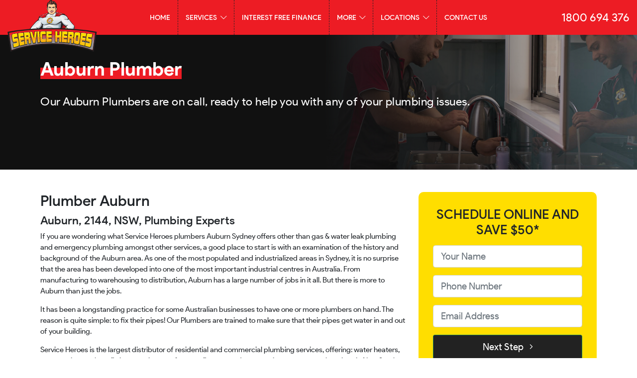

--- FILE ---
content_type: text/html; charset=UTF-8
request_url: https://www.serviceheroes.com.au/auburn-plumber/
body_size: 20870
content:
<!DOCTYPE html>
<html lang="en">
<head>
      <meta charset="UTF-8">

      <meta name="viewport" content="width=device-width, initial-scale=1.0, minimum-scale=1.0, maximum-scale=1.0, user-scalable=no">

      <meta name='robots' content='index, follow, max-image-preview:large, max-snippet:-1, max-video-preview:-1' />

	<!-- This site is optimized with the Yoast SEO plugin v26.8 - https://yoast.com/product/yoast-seo-wordpress/ -->
	<title>Best Plumber in Auburn | Service Heroes</title>
	<meta name="description" content="Our Auburn Plumbers are on call, ready to help you with any of your plumbing issues. In the rare event that you need to find a new plumber in Auburn." />
	<link rel="canonical" href="https://www.serviceheroes.com.au/auburn-plumber/" />
	<meta property="og:locale" content="en_US" />
	<meta property="og:type" content="article" />
	<meta property="og:title" content="Best Plumber in Auburn | Service Heroes" />
	<meta property="og:description" content="Our Auburn Plumbers are on call, ready to help you with any of your plumbing issues. In the rare event that you need to find a new plumber in Auburn." />
	<meta property="og:url" content="https://www.serviceheroes.com.au/auburn-plumber/" />
	<meta property="og:site_name" content="Service Heroes" />
	<meta property="article:published_time" content="2015-11-25T04:21:43+00:00" />
	<meta property="article:modified_time" content="2022-09-12T09:37:02+00:00" />
	<meta name="author" content="admin" />
	<meta name="twitter:card" content="summary_large_image" />
	<script type="application/ld+json" class="yoast-schema-graph">{"@context":"https://schema.org","@graph":[{"@type":"Article","@id":"https://www.serviceheroes.com.au/auburn-plumber/#article","isPartOf":{"@id":"https://www.serviceheroes.com.au/auburn-plumber/"},"author":{"name":"admin","@id":"https://www.serviceheroes.com.au/#/schema/person/2f3b0975e0fe3910c03048e5ac5d67ee"},"headline":"Auburn Plumber","datePublished":"2015-11-25T04:21:43+00:00","dateModified":"2022-09-12T09:37:02+00:00","mainEntityOfPage":{"@id":"https://www.serviceheroes.com.au/auburn-plumber/"},"wordCount":840,"commentCount":0,"articleSection":["Inner West Sydney Plumbers"],"inLanguage":"en-US","potentialAction":[{"@type":"CommentAction","name":"Comment","target":["https://www.serviceheroes.com.au/auburn-plumber/#respond"]}]},{"@type":"WebPage","@id":"https://www.serviceheroes.com.au/auburn-plumber/","url":"https://www.serviceheroes.com.au/auburn-plumber/","name":"Best Plumber in Auburn | Service Heroes","isPartOf":{"@id":"https://www.serviceheroes.com.au/#website"},"datePublished":"2015-11-25T04:21:43+00:00","dateModified":"2022-09-12T09:37:02+00:00","author":{"@id":"https://www.serviceheroes.com.au/#/schema/person/2f3b0975e0fe3910c03048e5ac5d67ee"},"description":"Our Auburn Plumbers are on call, ready to help you with any of your plumbing issues. In the rare event that you need to find a new plumber in Auburn.","breadcrumb":{"@id":"https://www.serviceheroes.com.au/auburn-plumber/#breadcrumb"},"inLanguage":"en-US","potentialAction":[{"@type":"ReadAction","target":["https://www.serviceheroes.com.au/auburn-plumber/"]}]},{"@type":"BreadcrumbList","@id":"https://www.serviceheroes.com.au/auburn-plumber/#breadcrumb","itemListElement":[{"@type":"ListItem","position":1,"name":"Home","item":"https://www.serviceheroes.com.au/"},{"@type":"ListItem","position":2,"name":"Auburn Plumber"}]},{"@type":"WebSite","@id":"https://www.serviceheroes.com.au/#website","url":"https://www.serviceheroes.com.au/","name":"Service Heroes","description":"","potentialAction":[{"@type":"SearchAction","target":{"@type":"EntryPoint","urlTemplate":"https://www.serviceheroes.com.au/?s={search_term_string}"},"query-input":{"@type":"PropertyValueSpecification","valueRequired":true,"valueName":"search_term_string"}}],"inLanguage":"en-US"},{"@type":"Person","@id":"https://www.serviceheroes.com.au/#/schema/person/2f3b0975e0fe3910c03048e5ac5d67ee","name":"admin","image":{"@type":"ImageObject","inLanguage":"en-US","@id":"https://www.serviceheroes.com.au/#/schema/person/image/","url":"https://secure.gravatar.com/avatar/03c18829eaa41f98aba92703127d554bcaf07b924bd637ab8176cbc3564f10f7?s=96&d=mm&r=g","contentUrl":"https://secure.gravatar.com/avatar/03c18829eaa41f98aba92703127d554bcaf07b924bd637ab8176cbc3564f10f7?s=96&d=mm&r=g","caption":"admin"},"sameAs":["https://serviceheroes.com.au"],"url":"https://www.serviceheroes.com.au/author/admin/"}]}</script>
	<!-- / Yoast SEO plugin. -->


<link rel='dns-prefetch' href='//cdn.serviceheroes.com.au' />
<link href='https://cdn.serviceheroes.com.au' rel='preconnect' />
<link rel="alternate" type="application/rss+xml" title="Service Heroes &raquo; Auburn Plumber Comments Feed" href="https://www.serviceheroes.com.au/auburn-plumber/feed/" />
<link rel="alternate" title="oEmbed (JSON)" type="application/json+oembed" href="https://www.serviceheroes.com.au/wp-json/oembed/1.0/embed?url=https%3A%2F%2Fwww.serviceheroes.com.au%2Fauburn-plumber%2F" />
<link rel="alternate" title="oEmbed (XML)" type="text/xml+oembed" href="https://www.serviceheroes.com.au/wp-json/oembed/1.0/embed?url=https%3A%2F%2Fwww.serviceheroes.com.au%2Fauburn-plumber%2F&#038;format=xml" />
<style id='wp-img-auto-sizes-contain-inline-css' type='text/css'>
img:is([sizes=auto i],[sizes^="auto," i]){contain-intrinsic-size:3000px 1500px}
/*# sourceURL=wp-img-auto-sizes-contain-inline-css */
</style>
<style id='wp-block-library-inline-css' type='text/css'>
:root{--wp-block-synced-color:#7a00df;--wp-block-synced-color--rgb:122,0,223;--wp-bound-block-color:var(--wp-block-synced-color);--wp-editor-canvas-background:#ddd;--wp-admin-theme-color:#007cba;--wp-admin-theme-color--rgb:0,124,186;--wp-admin-theme-color-darker-10:#006ba1;--wp-admin-theme-color-darker-10--rgb:0,107,160.5;--wp-admin-theme-color-darker-20:#005a87;--wp-admin-theme-color-darker-20--rgb:0,90,135;--wp-admin-border-width-focus:2px}@media (min-resolution:192dpi){:root{--wp-admin-border-width-focus:1.5px}}.wp-element-button{cursor:pointer}:root .has-very-light-gray-background-color{background-color:#eee}:root .has-very-dark-gray-background-color{background-color:#313131}:root .has-very-light-gray-color{color:#eee}:root .has-very-dark-gray-color{color:#313131}:root .has-vivid-green-cyan-to-vivid-cyan-blue-gradient-background{background:linear-gradient(135deg,#00d084,#0693e3)}:root .has-purple-crush-gradient-background{background:linear-gradient(135deg,#34e2e4,#4721fb 50%,#ab1dfe)}:root .has-hazy-dawn-gradient-background{background:linear-gradient(135deg,#faaca8,#dad0ec)}:root .has-subdued-olive-gradient-background{background:linear-gradient(135deg,#fafae1,#67a671)}:root .has-atomic-cream-gradient-background{background:linear-gradient(135deg,#fdd79a,#004a59)}:root .has-nightshade-gradient-background{background:linear-gradient(135deg,#330968,#31cdcf)}:root .has-midnight-gradient-background{background:linear-gradient(135deg,#020381,#2874fc)}:root{--wp--preset--font-size--normal:16px;--wp--preset--font-size--huge:42px}.has-regular-font-size{font-size:1em}.has-larger-font-size{font-size:2.625em}.has-normal-font-size{font-size:var(--wp--preset--font-size--normal)}.has-huge-font-size{font-size:var(--wp--preset--font-size--huge)}.has-text-align-center{text-align:center}.has-text-align-left{text-align:left}.has-text-align-right{text-align:right}.has-fit-text{white-space:nowrap!important}#end-resizable-editor-section{display:none}.aligncenter{clear:both}.items-justified-left{justify-content:flex-start}.items-justified-center{justify-content:center}.items-justified-right{justify-content:flex-end}.items-justified-space-between{justify-content:space-between}.screen-reader-text{border:0;clip-path:inset(50%);height:1px;margin:-1px;overflow:hidden;padding:0;position:absolute;width:1px;word-wrap:normal!important}.screen-reader-text:focus{background-color:#ddd;clip-path:none;color:#444;display:block;font-size:1em;height:auto;left:5px;line-height:normal;padding:15px 23px 14px;text-decoration:none;top:5px;width:auto;z-index:100000}html :where(.has-border-color){border-style:solid}html :where([style*=border-top-color]){border-top-style:solid}html :where([style*=border-right-color]){border-right-style:solid}html :where([style*=border-bottom-color]){border-bottom-style:solid}html :where([style*=border-left-color]){border-left-style:solid}html :where([style*=border-width]){border-style:solid}html :where([style*=border-top-width]){border-top-style:solid}html :where([style*=border-right-width]){border-right-style:solid}html :where([style*=border-bottom-width]){border-bottom-style:solid}html :where([style*=border-left-width]){border-left-style:solid}html :where(img[class*=wp-image-]){height:auto;max-width:100%}:where(figure){margin:0 0 1em}html :where(.is-position-sticky){--wp-admin--admin-bar--position-offset:var(--wp-admin--admin-bar--height,0px)}@media screen and (max-width:600px){html :where(.is-position-sticky){--wp-admin--admin-bar--position-offset:0px}}
/*wp_block_styles_on_demand_placeholder:697021873ac8b*/
/*# sourceURL=wp-block-library-inline-css */
</style>
<style id='classic-theme-styles-inline-css' type='text/css'>
/*! This file is auto-generated */
.wp-block-button__link{color:#fff;background-color:#32373c;border-radius:9999px;box-shadow:none;text-decoration:none;padding:calc(.667em + 2px) calc(1.333em + 2px);font-size:1.125em}.wp-block-file__button{background:#32373c;color:#fff;text-decoration:none}
/*# sourceURL=/wp-includes/css/classic-themes.min.css */
</style>
<link rel='stylesheet' id='owl-carousel-css' href='https://cdn.serviceheroes.com.au/wp-content/themes/serviceheroes/dist/css/owl-carousel.min.css?ver=6.9' type='text/css' media='all' />
<link rel='stylesheet' id='magnific-css' href='https://cdn.serviceheroes.com.au/wp-content/themes/serviceheroes/dist/css/magnific.css?ver=6.9' type='text/css' media='all' />
<link rel='stylesheet' id='flexslider-css' href='https://cdn.serviceheroes.com.au/wp-content/themes/serviceheroes/dist/css/flexslider.css?ver=6.9' type='text/css' media='all' />
<link rel='stylesheet' id='main-css' href='https://cdn.serviceheroes.com.au/wp-content/themes/serviceheroes/dist/app.css?ver=6.9' type='text/css' media='all' />
<link rel='stylesheet' id='stylecss-css' href='https://cdn.serviceheroes.com.au/wp-content/themes/serviceheroes/style.css?ver=6.9' type='text/css' media='all' />
<script type="text/javascript" src="https://cdn.serviceheroes.com.au/wp-includes/js/jquery/jquery.min.js?ver=3.7.1" id="jquery-core-js" data-rocket-defer defer></script>
<script type="text/javascript" src="https://cdn.serviceheroes.com.au/wp-includes/js/jquery/jquery-migrate.min.js?ver=3.4.1" id="jquery-migrate-js" data-rocket-defer defer></script>
<link rel="https://api.w.org/" href="https://www.serviceheroes.com.au/wp-json/" /><link rel="alternate" title="JSON" type="application/json" href="https://www.serviceheroes.com.au/wp-json/wp/v2/posts/12246" /><link rel="EditURI" type="application/rsd+xml" title="RSD" href="https://www.serviceheroes.com.au/xmlrpc.php?rsd" />
<link rel='shortlink' href='https://www.serviceheroes.com.au/?p=12246' />
<!-- HFCM by 99 Robots - Snippet # 1: Good Reviews -->
<!-- Good Reviews Snippet -->
<script>
(function(){window.GoodReviewObject = 'gro';
if (!('gro' in window)){window.gro = function(){window.gro.q.push(arguments);};
window.gro.q=[];}window.gro.l=(new Date()).getTime();s=document.createElement('script');
s.src= 'https://app.goodreviews.io/api/reviews/content';s.async = true;
var ss=document.getElementsByTagName('script')[0];ss.parentNode.insertBefore(s, ss)})();
gro('init','GRI_FBHH9TRUQDS');
</script>
<!-- END Good Reviews Snippet -->
<!-- /end HFCM by 99 Robots -->
<!-- HFCM by 99 Robots - Snippet # 2: GA4 -->
<!-- Global site tag (gtag.js) - Google Analytics -->
<script async src="https://www.googletagmanager.com/gtag/js?id=G-LJ0FS7N6HQ"></script>
<script>
  window.dataLayer = window.dataLayer || [];
  function gtag(){dataLayer.push(arguments);}
  gtag('js', new Date());

  gtag('config', 'G-LJ0FS7N6HQ');
</script>
<!-- /end HFCM by 99 Robots -->
<style type="text/css">.broken_link, a.broken_link {
	text-decoration: line-through;
}</style><link rel="icon" href="https://cdn.serviceheroes.com.au/wp-content/uploads/2021/11/cropped-fav-150x150.png" sizes="32x32" />
<link rel="icon" href="https://cdn.serviceheroes.com.au/wp-content/uploads/2021/11/cropped-fav-230x230.png" sizes="192x192" />
<link rel="apple-touch-icon" href="https://cdn.serviceheroes.com.au/wp-content/uploads/2021/11/cropped-fav-230x230.png" />
<meta name="msapplication-TileImage" content="https://cdn.serviceheroes.com.au/wp-content/uploads/2021/11/cropped-fav-300x300.png" />
		<style type="text/css" id="wp-custom-css">
			@media (min-width: 1024px) {
	header.header__top .desktop-header .phone {
		width: max-content !important;
		letter-spacing: normal !important;
	}
	header.header__top .desktop-header .phone a {
		width: max-content !important;
    letter-spacing: normal !important;
	}
}

.brands-carousel {
	margin-top: 4rem !important;
}

/* .brands-carousel img {
	height: 50px !important; 
} */

.rmhc-logo {
	position: absolute;
	left: 1%;
	bottom: 30px;
	z-index: 999;
	max-width:250px;
}

.rmhc-logo img {
	border-radius: 12px;
	width: 100%;
}

.single-services .d-block.mt-3,
.tax-service-category .d-block.mt-3 {
    display: none !important;
}

@media (max-width: 520px) {
	.rmhc-logo{
	width: 90px !important;
		bottom: 20px;
	}
	.sub__footer, .payment-options {
		flex-direction: column;
		gap: 3rem;
		margin-top: 2rem;
	}
}

.sub__footer {
	display: flex;
	justify-content: space-between;
	align-items: center;
}

.sub__footer p {
	margin: 0;
}

.rmhc-logo-footer img {
	max-width: 200px;
	border-radius: 12px;
	width: 100%;
}

.payment-options {
	display: flex;
	align-items: center;
	gap: 2rem;
}
.payment-options p {
	margin: 0;
	color: #ed1c24;
    font-weight: 500;
    letter-spacing: .05rem;
    text-transform: uppercase;
}
.payment-options img {
	max-width: 200px;
	width: 100%;
}

.review-section {
	display: flex;
	justify-content:center;
	align-items: center;
	gap: 2rem;
	margin: 1.4rem 0
}

.review-text, .review-img {
	display: flex;
	align-items: center;
	gap: 1rem;
}

.review-text a, .footer-mid h4,.footer-mid p.h4 {
	color: #fff;
}

.review-text img {
	max-width: 108px;
	width: 100%;
}

.review-img img {
	max-width: 40px;
	max-height: 40px;
}

.how-section {
	margin: 4rem;
}

.footer-mid {
	display: flex;
	 background: rgba(34,34,34, 0.95);
	justify-content: space-around;
	align-items: center;
	padding: 1rem 0;
	margin: 1rem 0 3rem;
	border-radius: 14px;
}

.inner-footer-mid {
	display: flex;
	align-items: center;
	gap: 1rem;
}

.inner-footer-socials {
	display: flex;
	gap: 10px;
}
.inner-footer-socials a {
	padding: 10px;
	border-radius: 50%;
	transition: ease .5s;
}
.inner-footer-socials a:hover {
	background: #fff;
}

#menu-item-26407 .megamenu .menu-item-has-children {
	width: 50%;
}

.blogs-wrapper .title{
	    font-size: clamp(1.75rem, 3vw, 	40px);
    font-weight: 600;
	text-align: center;
	margin: 4rem 0;
}

.blogs-wrapper .project-container {
	display: flex;
	gap: 2rem;
}

.blogs-wrapper .project-container .entry-title {
	color: #212529;
	font-size: 24px;
	font-weight: 800;
	margin-top: 1rem;
}

.blogs-wrapper .project-container .entry-title:hover {
	color: #ed1c24;
}

.blogs-wrapper .project-container .theme-title a:hover {
	text-decoration: none !important;
}

.blogs-wrapper .project-container .theme-desc {
	margin-top: 1rem;
	font-size: 15px;
	color: #555;
}

.blogs-wrapper .project-container .post {
	flex: 1;
}

.blogs-wrapper .project-container .blog-image img{
	width: 100%;
}

.blogs-wrapper .view-btn {
	display: flex;
	justify-content:center;
	margin-top: 3rem;
}

.blogs-wrapper .view-btn a .theme-btn{
	background: #ed1c24;
	border-radius: 0.5rem;
	color: #fff;
	font-weight: 500;
	padding: 0.75rem 2rem;
	font-size: 1.25rem;
	border: none;
}

.project-container .post .entry-content .blog-image a img {
	border-radius: 6px 6px 0 0;
}

.project-container .blog-content {
	padding: 16px;
	border: 2px solid #f6f6f6;
	border-radius: 0 0 6px 6px;
}

.project-container .icon-date {
	background: #ffe533;
	display: inline;
	padding: 6px 10px;
	border-radius: 50px;
	font-size: 14px;
}

.project-container .read-more-btn {
	font-weight: 800;
	text-transform: uppercase;
}

@media only screen and (max-width: 520px) {
		.how-section, .review-section, .footer-mid, .inner-footer-mid {
			flex-direction: column;
	}
	.hero__video {
		min-height: 450px;
	}
	.how-section {
		margin: 1rem;
	}
	.trustp-icon {
		margin: 2rem 0 !important;
		max-width: 150px !important;
		width: 100%;
	}
	.blogs-wrapper .project-container {
		flex-direction: column;
	}
}

/* overwrite header breakpoint  */

@media (min-width: 1100px) {
	header.header__top .desktop-header {
		align-items: center;
		display: flex;
		justify-content: center;
	}
}

@media (min-width: 1200px) {
	header.header__top .mobile-header {
		display: none;
	}
	.menu-item-26668 .sub-menu, .menu-item-27961 .sub-menu  {
		display: flex;
    flex-wrap: wrap;
	}
/* 	.menu-item-27961 {
		border-top: 1px solid rgba(255,255,255,0.2);
		padding-top: 1rem;
		margin-top: 1rem;
	} */
/* 	.menu-item-27961 .sub-menu li {
		flex: 25%;
	} */
	.menu-item-26668 .sub-menu li{
		flex: 50%;
		padding-right: 36px;
	}
/* 	.menu-item-26665 {
		width: 25% !important;
	}
	.menu-item-26668 {
		width: 75% !important;
	}
	.menu-item-27961 {
		width: 100% !important;
	} */
	
}

@media (max-width: 1399px) {
	#top-menu>li>a {
		padding: 0 1rem;
	}
}
.van {
	  
    height: auto;
    width: 100%;
    max-width: 220px;
}
.covid__logo {
	    max-width: 60px;
		width:100%;
	height:auto;
}
body img {
	height:auto;
	object-fit:cover;
}
.image__boxes ul li .box img {
		width:100%;
}
@media (min-width: 576px) {
.van {
	  
    height: auto;
    width: 100%;
    max-width: 220px;
}
		.covid__logo {
   
    max-width: 100px;
		width:100%;
}
}
@media (min-width: 768px) {
.van {
	  
    height: auto;
    width: 100%;
    max-width: 220px;
}
	.covid__logo {
   
    max-width: 120px;
		width:100%;
}
}
@media (max-width: 520px){
.rmhc-logo {
    max-width: 90px !important;
    bottom: 20px;
	height:auto;
	width:100%!important;
} }
.rmhc-logo img {
	height:auto;
}		</style>
		
      <meta name="theme-url" content="https://cdn.serviceheroes.com.au/wp-content/themes/serviceheroes">
      
                   
      
                <!-- Include mmenu files -->
                <link href="https://cdnjs.cloudflare.com/ajax/libs/jQuery.mmenu/8.5.24/mmenu.min.css" rel="stylesheet" />
      <script src="https://cdnjs.cloudflare.com/ajax/libs/jQuery.mmenu/8.5.24/mmenu.min.js" data-rocket-defer defer></script>

  

     <!-- Fire the plugin -->
     <script>
            document.addEventListener(
                "DOMContentLoaded", () => {
                    new Mmenu( "#menu", {
                       "extensions": [
                          "pagedim-black"
                       ],
                       "iconPanels": true,
                       "navbars": [
                          {
                             "position": "top",
                             "content": [
                                "prev",
                                "title"
                             ]
                          }
                       ]
                    });
                }
            );
        </script>
<meta name="google-site-verification" content="JHXBP1G0ItCTID6WApDnET75GBdlal1m7oVhjX3WF6E" />
	<!-- Google Tag Manager -->
<script>(function(w,d,s,l,i){w[l]=w[l]||[];w[l].push({'gtm.start':
new Date().getTime(),event:'gtm.js'});var f=d.getElementsByTagName(s)[0],
j=d.createElement(s),dl=l!='dataLayer'?'&l='+l:'';j.async=true;j.src=
'https://www.googletagmanager.com/gtm.js?id='+i+dl;f.parentNode.insertBefore(j,f);
})(window,document,'script','dataLayer','GTM-5M7MW3');</script>
<!-- End Google Tag Manager -->

<!-- Global site tag (gtag.js) - Google Analytics -->
<script async src="https://www.googletagmanager.com/gtag/js?id=UA-70840010-1"></script>
<script>
  window.dataLayer = window.dataLayer || [];
  function gtag(){dataLayer.push(arguments);}
  gtag('js', new Date());

  gtag('config', 'UA-70840010-1');
</script>

<!-- Global site tag (gtag.js) - Google Ads -->
<script async src="https://www.googletagmanager.com/gtag/js?id=AW-10939717982"></script>
<script>
  window.dataLayer = window.dataLayer || [];
  function gtag(){dataLayer.push(arguments);}
  gtag('js', new Date());

  gtag('config', 'AW-10939717982');
</script>

       
       
      	
	<script>
window.PodiumEventsCallback = function(e, properties) {
console.log('Got event', e);
console.log('Got properties', properties); };
</script>
           
 <script async src="https://trkcall.com/scripts/94543.js"></script> 
	
<meta name="generator" content="WP Rocket 3.19.4" data-wpr-features="wpr_defer_js wpr_cdn wpr_preload_links wpr_desktop" /></head>
<body class="wp-singular post-template-default single single-post postid-12246 single-format-standard wp-theme-serviceheroes">
	<!-- Google Tag Manager (noscript) -->
<noscript><iframe src="https://www.googletagmanager.com/ns.html?id=GTM-5M7MW3"
height="0" width="0" style="display:none;visibility:hidden"></iframe></noscript>
<!-- End Google Tag Manager (noscript) -->
<div data-rocket-location-hash="97f93b2db337b3c7ae3c605acbafb8ec" id="app" class="page__wrapper">

<loader v-if="!loaded"></loader>

  

<div data-rocket-location-hash="5e9d4877610fd7d044229610b0043baa" class="header__wrapper">



      
<header data-rocket-location-hash="1daa93dd115c9a57c12ad528f60dde6b" class="header__top">

            <div class="mobile-header">

                  <a class="mburger mburger--collapse d-xxl-none" href="#menu">
                        <b></b>
                        <b></b>
                        <b></b>
                  </a>

                  <a href="https://www.serviceheroes.com.au" class="logo">
                        <img src="https://cdn.serviceheroes.com.au/wp-content/themes/serviceheroes/assets/images/logo.svg" alt="Service Heroes">
                  </a>


                                    <a href="tel:1800 694 376">
                        <i class="fal fa-phone" style="font-size:35px; color:#fff; padding-right:0.5rem"></i>
                  </a>
                  
            </div>


            <div class="desktop-header">


                  <a href="https://www.serviceheroes.com.au" class="logo">
                        <img src="https://cdn.serviceheroes.com.au/wp-content/themes/serviceheroes/assets/images/logo.svg" alt="Service Heroes">
                  </a>
            

                  <div class="menu__wrapper d-none d-xl-block">
                        <div class="menu-main-menu-container"><ul id="top-menu" class="menu"><li id="menu-item-174" class="menu-item menu-item-type-post_type menu-item-object-page menu-item-home menu-item-174"><a href="https://www.serviceheroes.com.au/">Home</a></li>
<li id="menu-item-72" class="menu-item menu-item-type-post_type menu-item-object-page menu-item-has-children menu-item-72"><a href="https://www.serviceheroes.com.au/services/">Services <i class="fal fa-chevron-down down-arrow"></i></a>
<div class="megamenu"><div class="d-flex justify-content-center"><ul class="row sub-menu">
	<li id="menu-item-27347" class="col-lg-3 menu-item menu-item-type-custom menu-item-object-custom menu-item-has-children menu-item-27347"><p class='h5 sub-title'>Electrical</p>
	<ul class="sub-menu">
		<li id="menu-item-412" class="menu-item menu-item-type-post_type menu-item-object-services menu-item-412"><a href="https://www.serviceheroes.com.au/services/emergency-electrician/">Emergency Electrician Services in Sydney</a></li>
		<li id="menu-item-414" class="menu-item menu-item-type-post_type menu-item-object-services menu-item-414"><a href="https://www.serviceheroes.com.au/services/level-2-electrician/">Level 2 Electrician Services in Sydney</a></li>
		<li id="menu-item-411" class="menu-item menu-item-type-post_type menu-item-object-services menu-item-411"><a href="https://www.serviceheroes.com.au/services/electrical-fault-finding/">Electrical Fault Finding</a></li>
		<li id="menu-item-415" class="menu-item menu-item-type-post_type menu-item-object-services menu-item-415"><a href="https://www.serviceheroes.com.au/services/powerpoint-installation/">Electrical Powerpoint Installation in Sydney</a></li>
		<li id="menu-item-416" class="menu-item menu-item-type-post_type menu-item-object-services menu-item-416"><a href="https://www.serviceheroes.com.au/services/smoke-alarms-installation/">Smoke Alarms Installation</a></li>
		<li id="menu-item-417" class="menu-item menu-item-type-post_type menu-item-object-services menu-item-417"><a href="https://www.serviceheroes.com.au/services/surge-protection/">Surge Protection Services in Sydney</a></li>
		<li id="menu-item-410" class="menu-item menu-item-type-post_type menu-item-object-services menu-item-410"><a href="https://www.serviceheroes.com.au/services/data-and-phone-lines/">Data and Phone Line Installation Services in Sydney</a></li>
		<li id="menu-item-418" class="menu-item menu-item-type-post_type menu-item-object-services menu-item-418"><a href="https://www.serviceheroes.com.au/services/switchboard-repairs/">Switchboard Repair Services in Sydney</a></li>
		<li id="menu-item-408" class="menu-item menu-item-type-post_type menu-item-object-services menu-item-408"><a href="https://www.serviceheroes.com.au/services/blown-fuse-repairs/">Blown Fuse Repair Services in Sydney</a></li>
		<li id="menu-item-409" class="menu-item menu-item-type-post_type menu-item-object-services menu-item-409"><a href="https://www.serviceheroes.com.au/services/ceiling-fan-installation/">Ceiling Fan Installation Services Sydney</a></li>
		<li id="menu-item-407" class="menu-item menu-item-type-post_type menu-item-object-services menu-item-407"><a href="https://www.serviceheroes.com.au/services/appliance-installations/">Appliance Installation Services in Sydney</a></li>
		<li id="menu-item-413" class="menu-item menu-item-type-post_type menu-item-object-services menu-item-413"><a href="https://www.serviceheroes.com.au/services/exhaust-fan-installations/">Exhaust Fan Installations Services in Sydney</a></li>
		<li id="menu-item-29117" class="menu-item menu-item-type-post_type menu-item-object-services menu-item-29117"><a href="https://www.serviceheroes.com.au/services/commercial-led-upgrade-in-sydney/">Commercial LED Upgrade in Sydney</a></li>
		<li id="menu-item-29116" class="menu-item menu-item-type-post_type menu-item-object-services menu-item-29116"><a href="https://www.serviceheroes.com.au/services/electrical-vehicle-ev-charging-in-sydney/">Electrical Vehicle (EV) Charging in Sydney</a></li>
	</ul>
</li>
	<li id="menu-item-28650" class="col-lg-3 menu-item menu-item-type-custom menu-item-object-custom menu-item-has-children menu-item-28650"><p class='h5 sub-title'>Plumbing</p>
	<ul class="sub-menu">
		<li id="menu-item-465" class="menu-item menu-item-type-post_type menu-item-object-services menu-item-465"><a href="https://www.serviceheroes.com.au/services/leaking-tap-repair/">Leaking Tap Repair Services in Sydney</a></li>
		<li id="menu-item-462" class="menu-item menu-item-type-post_type menu-item-object-services menu-item-462"><a href="https://www.serviceheroes.com.au/services/blocked-drains/">Blocked Drains</a></li>
		<li id="menu-item-469" class="menu-item menu-item-type-post_type menu-item-object-services menu-item-469"><a href="https://www.serviceheroes.com.au/services/hot-water-repairs-installations/">Hot Water Repairs &#038; Installation</a></li>
		<li id="menu-item-471" class="menu-item menu-item-type-post_type menu-item-object-services menu-item-471"><a href="https://www.serviceheroes.com.au/services/emergency-hot-water-repairs/">Emergency Hot Water Repairs</a></li>
		<li id="menu-item-464" class="menu-item menu-item-type-post_type menu-item-object-services menu-item-464"><a href="https://www.serviceheroes.com.au/services/gas-fitting/">Gas Fitting Services in Sydney</a></li>
		<li id="menu-item-470" class="menu-item menu-item-type-post_type menu-item-object-services menu-item-470"><a href="https://www.serviceheroes.com.au/services/toilet-repairs/">Toilet Repairs</a></li>
		<li id="menu-item-463" class="menu-item menu-item-type-post_type menu-item-object-services menu-item-463"><a href="https://www.serviceheroes.com.au/services/burst-leaking-pipe-repairs/">Burst &#038; Leaking Pipe Repairs</a></li>
		<li id="menu-item-466" class="menu-item menu-item-type-post_type menu-item-object-services menu-item-466"><a href="https://www.serviceheroes.com.au/services/pipe-relining/">Pipe Relining</a></li>
		<li id="menu-item-461" class="menu-item menu-item-type-post_type menu-item-object-services menu-item-461"><a href="https://www.serviceheroes.com.au/services/bathroom-renovations/">Bathroom Renovations</a></li>
		<li id="menu-item-467" class="menu-item menu-item-type-post_type menu-item-object-services menu-item-467"><a href="https://www.serviceheroes.com.au/services/rainwater-tanks/">Rainwater Tanks</a></li>
		<li id="menu-item-630" class="menu-item menu-item-type-post_type menu-item-object-services menu-item-630"><a href="https://www.serviceheroes.com.au/services/water-filters/">Water Filters</a></li>
		<li id="menu-item-29118" class="menu-item menu-item-type-post_type menu-item-object-services menu-item-29118"><a href="https://www.serviceheroes.com.au/services/subfloor-ventilation-services-in-sydney/">Subfloor Ventilation Services in Sydney</a></li>
	</ul>
</li>
	<li id="menu-item-27168" class="col-lg-3 menu-item menu-item-type-taxonomy menu-item-object-service-category menu-item-has-children menu-item-27168"><p class='h5 sub-title'>Solar</p>
	<ul class="sub-menu">
		<li id="menu-item-27186" class="menu-item menu-item-type-post_type menu-item-object-services menu-item-27186"><a href="https://www.serviceheroes.com.au/services/solar/">Solar</a></li>
	</ul>
</li>
	<li id="menu-item-29119" class="col-lg-3 menu-item menu-item-type-custom menu-item-object-custom menu-item-has-children menu-item-29119"><p class='h5 sub-title'>Carpentry</p>
	<ul class="sub-menu">
		<li id="menu-item-29120" class="menu-item menu-item-type-custom menu-item-object-custom menu-item-29120"><a href="#"></a></li>
	</ul>
</li>
	<li id="menu-item-26320" class="col-lg-3 menu-item menu-item-type-post_type menu-item-object-page menu-item-has-children menu-item-26320"><p class='h5 sub-title'>Roofing</p>
	<ul class="sub-menu">
		<li id="menu-item-468" class="menu-item menu-item-type-post_type menu-item-object-services menu-item-468"><a href="https://www.serviceheroes.com.au/services/roof-gutter-leak-repairs/">Roof &#038; Gutter Leak Repairs</a></li>
	</ul>
</li>
</ul>
</div></div></li>
<li id="menu-item-27212" class="menu-item menu-item-type-post_type menu-item-object-page menu-item-27212"><a href="https://www.serviceheroes.com.au/interest-free-finance/">Interest Free Finance</a></li>
<li id="menu-item-651" class="menu-item menu-item-type-custom menu-item-object-custom menu-item-has-children menu-item-651"><a href="#">More <i class="fal fa-chevron-down down-arrow"></i></a>
<div class="megamenu"><div class="d-flex justify-content-center"><ul class="row sub-menu">
	<li id="menu-item-26275" class="col-lg-3 menu-item menu-item-type-custom menu-item-object-custom menu-item-has-children menu-item-26275"><p class='h5 sub-title'>Articles</p>
	<ul class="sub-menu">
		<li id="menu-item-26280" class="menu-item menu-item-type-taxonomy menu-item-object-category menu-item-26280"><a href="https://www.serviceheroes.com.au/blog/">Media &amp; Blog</a></li>
		<li id="menu-item-26277" class="menu-item menu-item-type-taxonomy menu-item-object-category menu-item-26277"><a href="https://www.serviceheroes.com.au/electrical/">Electrical</a></li>
		<li id="menu-item-26276" class="menu-item menu-item-type-taxonomy menu-item-object-category menu-item-26276"><a href="https://www.serviceheroes.com.au/air-conditioning-tips/">Air Conditioning</a></li>
		<li id="menu-item-26278" class="menu-item menu-item-type-taxonomy menu-item-object-category menu-item-26278"><a href="https://www.serviceheroes.com.au/plumbing/">Plumbing</a></li>
		<li id="menu-item-26279" class="menu-item menu-item-type-taxonomy menu-item-object-category menu-item-26279"><a href="https://www.serviceheroes.com.au/solar-tips/">Solar Tips</a></li>
		<li id="menu-item-26281" class="menu-item menu-item-type-taxonomy menu-item-object-category menu-item-26281"><a href="https://www.serviceheroes.com.au/flood-and-water-damage-tips/">Flood &amp; Water Damage Tips</a></li>
	</ul>
</li>
	<li id="menu-item-26623" class="col-lg-3 menu-item menu-item-type-post_type menu-item-object-page menu-item-has-children menu-item-26623"><p class='h5 sub-title'>About Us</p>
	<ul class="sub-menu">
		<li id="menu-item-26282" class="menu-item menu-item-type-post_type menu-item-object-page menu-item-26282"><a href="https://www.serviceheroes.com.au/about-us/">About Us</a></li>
		<li id="menu-item-27033" class="menu-item menu-item-type-post_type_archive menu-item-object-jobs menu-item-27033"><a href="https://www.serviceheroes.com.au/jobs/">Employment</a></li>
		<li id="menu-item-73" class="menu-item menu-item-type-post_type menu-item-object-page menu-item-73"><a href="https://www.serviceheroes.com.au/community/">Community</a></li>
	</ul>
</li>
	<li id="menu-item-26323" class="col-lg-3 menu-item menu-item-type-custom menu-item-object-custom menu-item-has-children menu-item-26323"><p class='h5 sub-title'>Our Company</p>
	<ul class="sub-menu">
		<li id="menu-item-27861" class="menu-item menu-item-type-post_type menu-item-object-page menu-item-27861"><a href="https://www.serviceheroes.com.au/special-offers/">Special Offers</a></li>
		<li id="menu-item-656" class="menu-item menu-item-type-post_type menu-item-object-page menu-item-656"><a href="https://www.serviceheroes.com.au/coronavirus-covid-19-policy/">Coronavirus (COVID-19) Policy</a></li>
	</ul>
</li>
</ul>
</div></div></li>
<li id="menu-item-26407" class="menu-item menu-item-type-custom menu-item-object-custom menu-item-has-children menu-item-26407"><a href="#">Locations <i class="fal fa-chevron-down down-arrow"></i></a>
<div class="megamenu"><div class="d-flex justify-content-center"><ul class="row sub-menu">
	<li id="menu-item-26665" class="col-lg-3 menu-item menu-item-type-taxonomy menu-item-object-category menu-item-has-children menu-item-26665"><p class='h5 sub-title'>Electrician</p>
	<ul class="sub-menu">
		<li id="menu-item-26643" class="menu-item menu-item-type-taxonomy menu-item-object-category menu-item-26643"><a href="https://www.serviceheroes.com.au/electrician/canterbury-bankstown-electrician/">Canterbury Bankstown Electrician</a></li>
		<li id="menu-item-26648" class="menu-item menu-item-type-taxonomy menu-item-object-category menu-item-26648"><a href="https://www.serviceheroes.com.au/electrician/electrician-ryde-district/">Electrician Ryde District</a></li>
		<li id="menu-item-26649" class="menu-item menu-item-type-taxonomy menu-item-object-category menu-item-26649"><a href="https://www.serviceheroes.com.au/electrician/lower-north-shore-sydney-electrician/">Lower North Shore Sydney Electrician</a></li>
		<li id="menu-item-26650" class="menu-item menu-item-type-taxonomy menu-item-object-category menu-item-26650"><a href="https://www.serviceheroes.com.au/electrician/macarthur-electrician/">Macarthur Electrician</a></li>
		<li id="menu-item-26651" class="menu-item menu-item-type-taxonomy menu-item-object-category menu-item-26651"><a href="https://www.serviceheroes.com.au/electrician/northern-beaches-electrician/">Northern Beaches Electrician</a></li>
		<li id="menu-item-26652" class="menu-item menu-item-type-taxonomy menu-item-object-category menu-item-26652"><a href="https://www.serviceheroes.com.au/electrician/northern-suburbs-electrician/">Northern Suburbs Electrician</a></li>
		<li id="menu-item-26653" class="menu-item menu-item-type-taxonomy menu-item-object-category menu-item-26653"><a href="https://www.serviceheroes.com.au/electrician/st-george-district-electrician/">St George District Electrician</a></li>
		<li id="menu-item-26654" class="menu-item menu-item-type-taxonomy menu-item-object-category menu-item-26654"><a href="https://www.serviceheroes.com.au/electrician/sutherland-shire-electrician/">Sutherland Shire Electrician</a></li>
		<li id="menu-item-28163" class="menu-item menu-item-type-taxonomy menu-item-object-category menu-item-28163"><a href="https://www.serviceheroes.com.au/electrician/sydney/">Sydney</a></li>
		<li id="menu-item-26655" class="menu-item menu-item-type-taxonomy menu-item-object-category menu-item-26655"><a href="https://www.serviceheroes.com.au/electrician/sydney-eastern-suburbs-electrician/">Sydney Eastern Suburbs Electrician</a></li>
		<li id="menu-item-26656" class="menu-item menu-item-type-taxonomy menu-item-object-category menu-item-26656"><a href="https://www.serviceheroes.com.au/electrician/sydney-hills-district-electrician/">Sydney Hills District Electrician</a></li>
		<li id="menu-item-26657" class="menu-item menu-item-type-taxonomy menu-item-object-category menu-item-26657"><a href="https://www.serviceheroes.com.au/electrician/sydney-inner-city-electricians/">Sydney Inner City Electricians</a></li>
		<li id="menu-item-28162" class="menu-item menu-item-type-taxonomy menu-item-object-category menu-item-28162"><a href="https://www.serviceheroes.com.au/electrician/sydney-inner-west-electricians/">Sydney Inner West Electricians</a></li>
	</ul>
</li>
	<li id="menu-item-26668" class="col-lg-3 menu-item menu-item-type-taxonomy menu-item-object-category current-post-ancestor menu-item-has-children menu-item-26668"><p class='h5 sub-title'>Plumber</p>
	<ul class="sub-menu">
		<li id="menu-item-27647" class="menu-item menu-item-type-post_type menu-item-object-post menu-item-27647"><a href="https://www.serviceheroes.com.au/williamstown-north-hot-water-plumber/">Williamstown North Hot Water Plumber</a></li>
		<li id="menu-item-26663" class="menu-item menu-item-type-taxonomy menu-item-object-category menu-item-26663"><a href="https://www.serviceheroes.com.au/lower-north-shore-sydney-plumber/">Lower North Shore Sydney Plumbers</a></li>
		<li id="menu-item-26669" class="menu-item menu-item-type-taxonomy menu-item-object-category menu-item-26669"><a href="https://www.serviceheroes.com.au/plumber/canterbury-bankstown-plumber/">Canterbury Bankstown Sydney Plumber</a></li>
		<li id="menu-item-26675" class="menu-item menu-item-type-taxonomy menu-item-object-category menu-item-26675"><a href="https://www.serviceheroes.com.au/plumber/hills-district-plumber/">Hill District Sydney Plumbers</a></li>
		<li id="menu-item-26676" class="menu-item menu-item-type-taxonomy menu-item-object-category menu-item-26676"><a href="https://www.serviceheroes.com.au/plumber/macarthur-plumber/">Macarthur Plumber</a></li>
		<li id="menu-item-26677" class="menu-item menu-item-type-taxonomy menu-item-object-category menu-item-26677"><a href="https://www.serviceheroes.com.au/plumber/northern-beaches-plumber/">Northern Beaches Sydney Plumbers</a></li>
		<li id="menu-item-26678" class="menu-item menu-item-type-taxonomy menu-item-object-category menu-item-26678"><a href="https://www.serviceheroes.com.au/plumber/northern-suburbs-plumber/">Northern Suburbs Sydney Plumbers</a></li>
		<li id="menu-item-26679" class="menu-item menu-item-type-taxonomy menu-item-object-category menu-item-26679"><a href="https://www.serviceheroes.com.au/plumber/plumber-ryde-district/">Ryde District Sydney Plumbers</a></li>
		<li id="menu-item-26680" class="menu-item menu-item-type-taxonomy menu-item-object-category menu-item-26680"><a href="https://www.serviceheroes.com.au/plumber/st-george-district-plumber/">St George District Sydney Plumbers</a></li>
		<li id="menu-item-26681" class="menu-item menu-item-type-taxonomy menu-item-object-category menu-item-26681"><a href="https://www.serviceheroes.com.au/plumber/sutherland-shire-plumber/">Sutherland Shire Sydney Plumbers</a></li>
		<li id="menu-item-26682" class="menu-item menu-item-type-taxonomy menu-item-object-category menu-item-26682"><a href="https://www.serviceheroes.com.au/plumber/sydney-eastern-suburbs-plumber/">Eastern Suburbs Sydney Plumbers</a></li>
		<li id="menu-item-28164" class="menu-item menu-item-type-taxonomy menu-item-object-category menu-item-28164"><a href="https://www.serviceheroes.com.au/plumber/sydneyp/">Sydney</a></li>
		<li id="menu-item-26683" class="menu-item menu-item-type-taxonomy menu-item-object-category menu-item-26683"><a href="https://www.serviceheroes.com.au/plumber/sydney-inner-city-plumbers/">Sydney Inner City Plumbers</a></li>
	</ul>
</li>
</ul>
</div></div></li>
<li id="menu-item-26664" class="menu-item menu-item-type-post_type menu-item-object-page menu-item-26664"><a href="https://www.serviceheroes.com.au/contact/">Contact Us</a></li>
</ul></div>                  </div>



                                                      <p class="phone dynamic-main.number d-none d-xl-block">
                                    <a href="tel:1800 694 376">
                                          1800 694 376                                    </a>
                              </p>
                        
               
                                    
      
            </div>

                  





      </header>
</div>

      
<div class="hero__default" 

style="


background:url('https://cdn.serviceheroes.com.au/wp-content/uploads/2021/08/Creative-Foundry-SH-0464.jpg'); 


">
<div data-rocket-location-hash="d1b3def671f6fbfb2ab9645b57833b55" class="gradient"></div>

<div data-rocket-location-hash="c2b2a1461d8b94e639cd80a05325878c" class="container">

      <div class="caption">

            <h1 class="title">
                  Auburn Plumber 
            </h1>
            

            
                  <h2 class="subtitle">Our Auburn Plumbers are on call, ready to help you with any of your plumbing issues.</h2>
                  
            

      </div>

</div>

</div>




<script type="application/ld+json">
    {
      "@context": "https://schema.org",
      "@type": "FAQPage",
      "mainEntity": [{
        "@type": "Question",
        "name": "What are your service hours?",
        "acceptedAnswer": {
          "@type": "Answer",
          "text": "Our Service Hours in Auburn, Sydney are 24 hours a day, 7 days a week. Give us a call on <a href='tel:0280919943'>1800 694 376</a> and we'll immediately dispatch our expert team."
        }
      }, {
        "@type": "Question",
        "name": "How much does it cost to get my drain unblocked in Auburn?",
        "acceptedAnswer": {
          "@type": "Answer",
          "text": "Provided specialist machinary is not required Service Heroes can unblock drains in Auburn for as little as $88"
        }
      }, {
        "@type": "Question",
        "name": "What certifications are important when choosing a Auburn plumber?",
        "acceptedAnswer": {
          "@type": "Answer",
          "text": "You want to make sure your Auburn is both experienced and holds a CM3 certification"
        }
      }]
    }
</script>




      <section data-rocket-location-hash="d634eb4354f174301ab3403839e28611" class="content__wrapper">
      <div data-rocket-location-hash="e6eb6fcccd8ab4e0754c54f80a5d14c0" class="container">
        <div class="row">
            <div class="col-lg-8">

                  <div class="content__area">
                  

                  
                        <h2>Plumber Auburn</h2>
<h4>Auburn, 2144, NSW, Plumbing Experts</h4>
<p>If you are wondering what Service Heroes plumbers Auburn Sydney offers other than gas &amp; water leak plumbing and emergency plumbing amongst other services, a good place to start is with an examination of the history and background of the Auburn area. As one of the most populated and industrialized areas in Sydney, it is no surprise that the area has been developed into one of the most important industrial centres in Australia. From manufacturing to warehousing to distribution, Auburn has a large number of jobs in it all. But there is more to Auburn than just the jobs.</p>
<p>It has been a longstanding practice for some Australian businesses to have one or more plumbers on hand. The reason is quite simple: to fix their pipes! Our Plumbers are trained to make sure that their pipes get water in and out of your building.</p>
<p>Service Heroes is the largest distributor of residential and commercial plumbing services, offering: water heaters, pumps, pipes, valves, fittings, equipment, faucets, fixtures, and accessories across many locations in New South Wales including Rozelle, Newport, Cronulla, Hurstville, and so on. We have what you need when you need it and our service is the best in the business. Our Auburn plumbers are sure to fit the right products and services for your plumbing project, from plumbing fixtures.</p>
<h4>Our plumbing services we offer to Auburn</h4>
<h3>Auburn Emergency Plumber:</h3>
<p>If you have ever had a plumbing emergency at home, then you know just how stressful they can be. One of the most important things to remember when it comes to emergency plumbing in Auburn is that you don&#8217;t want to take unnecessary risks. The last thing you want is to run into some sort of problem in your house that can hurt your property or cost you money.</p>
<p>Whether you have just purchased a new home or have a century-old home that you plan on remodelling, you need to make sure that the plumbing in your house can handle whatever may come your way. Emergency plumbing in Auburn can range from simple plumbing repair methods to more complex plumbing repair methods.</p>
<h3>Blocked drains plumber Auburn:</h3>
<p>Almost every common drain clog is the result of two things coming in your drain pipes to create a blockage. The first culprit is an oily residue that coats the inside of the drain pipes. When the water is turned off, this residue becomes sticky and begins to trap small particles that should be flowing through the drain pipe and out to the city sewer. Over time, the tiny particles build up as more residue forms. Simply give us a call and we will be there to assess the situation and provide you with the best solution to your plumbing problem, big or small in Auburn.</p>
<h3>Commercial plumbing Auburn:</h3>
<p>If you are interested in getting your plumbing fixed then you will want to consider getting a plumber in Auburn, 2144, NSW, Sydney that uses the best technology available. You can find a plumber in Auburn Sydney who uses the latest high-quality equipment that is very easy to use. This makes the work easier and saves you money. It will also ensure that your emergency plumbing needs will be attended to when they occur.</p>
<p>Auburn also offers a variety of services for their customers ranging from general plumbing, septic tank maintenance, drains, pipe installation, sewage system repair, fire protection, drainage repair, and roof maintenance to name just a few.</p>
<h3>Auburn Gas and water leak plumbing service:</h3>
<p>Service Heroes plumbing takes care of <a href="https://www.serviceheroes.com.au/services/leaking-tap-repair/">gas and water leaks</a> and we&#8217;re out there 24/ 7 all through the year to detect, prevent and repair gas leaks. For emergency gas leaks in Auburn Sydney, call us on <a href="https://www.google.com/search?client=safari&amp;rls=en&amp;q=Service+heroes&amp;ie=UTF-8&amp;oe=UTF-8#">1800 694 376</a> immediately for fast gas leak repairs. The usage of gas to heat your home or power your appliances is eco-friendly and affordable. However, the challenge with gas plumbing is that it can result in expensive and dangerous emergencies, but regular maintenance will offer you peace of mind.  Gas systems require regular care and maintenance, though, to make sure that they&#8217;re running optimally and to decrease the likelihood of future problems.</p>
<h3>Maintenance plumbing Auburn:</h3>
<p>You will prevent costly emergencies and make your life easier by working regularly with a maintenance plumber in Auburn, 2144, NSW, Australia. You would avoid having these substances enter your home through the pipes. However, if you are having an emergency, our Auburn emergency team of licensed plumbers can help. Contact us today.</p>
<h3>Auburn Tap, Shower &amp; Toilet Repairs:</h3>
<p>When your toilet is blocked or leaking and your taps are dripping, you would like an Auburn neighbourhood plumber within the Auburn Sydney County who is fast, efficient, and affordable. Our responsive Auburn plumbing team can replace your taps, unblock your toilets and install water-efficient showerheads within the county in quick time, giving great value for money.</p>
<p>If you’re in nearby <a href="https://www.serviceheroes.com.au/granville-plumber/">Granville</a> or anywhere in the <a href="https://www.serviceheroes.com.au/plumber/city-of-parramatta-plumber/">City of Parramatta</a> for example, have a look at the extensive services we can offer there.</p>

                        
                  
                  </div>

                 </div>

                 <div class="col-lg-4">
                        <div class="sidebar">

                            <sidebar-form 
endpoint="https://www.serviceheroes.com.au/wp-json/quick-form/v1/quick-form"
confirmation-page="https://www.serviceheroes.com.au/thanks"
nonce="486d9a5e27"
title="Schedule online and save $50*"
source="Auburn Plumber"
></sidebar-form>
                        </div>
                  </div>
                </div>
            </div>

      </section>




          <ul class="list-unstyled m-0 p-0 flexible__content">

      <section class="other__services">
  <div class="wrapper">




      



      <div class="heading">

        <h2 class="title">
        What we can help you with        </h2>
      </div>
       
            
      
      
      
      <div class="row">



            

            <div class="col-6 col-md-4 col-lg-3">
            <div class="single__service">
            <a href=" https://www.serviceheroes.com.au/services/electrical-vehicle-ev-charging-in-sydney/ "><img class="service__thumb" alt="ev charger" src=" https://cdn.serviceheroes.com.au/wp-content/uploads/2023/02/3d-rendering-ev-charger-iec-62196-electric-car-charging-plug-1.png "></a>
            <a href="https://www.serviceheroes.com.au/services/electrical-vehicle-ev-charging-in-sydney/"><h3 class="service__name">Electrical Vehicle (EV) Charging in Sydney</h3></a>
            
                      
            </div>
            </div>


            

            <div class="col-6 col-md-4 col-lg-3">
            <div class="single__service">
            <a href=" https://www.serviceheroes.com.au/services/commercial-led-upgrade-in-sydney/ "><img class="service__thumb" alt="led lighting upgrade" src=" https://cdn.serviceheroes.com.au/wp-content/uploads/2023/02/close-up-transparent-bulb-1.png "></a>
            <a href="https://www.serviceheroes.com.au/services/commercial-led-upgrade-in-sydney/"><h3 class="service__name">Commercial LED Upgrade in Sydney</h3></a>
            
                      
            </div>
            </div>


            

            <div class="col-6 col-md-4 col-lg-3">
            <div class="single__service">
            <a href=" https://www.serviceheroes.com.au/services/subfloor-ventilation-services-in-sydney/ "><img class="service__thumb" alt="icon" src=" https://cdn.serviceheroes.com.au/wp-content/uploads/2023/02/air-vent-isolated-white-1.png "></a>
            <a href="https://www.serviceheroes.com.au/services/subfloor-ventilation-services-in-sydney/"><h3 class="service__name">Subfloor Ventilation Services in Sydney</h3></a>
            
                      
            </div>
            </div>


            

            <div class="col-6 col-md-4 col-lg-3">
            <div class="single__service">
            <a href=" https://www.serviceheroes.com.au/services/roof-gutter-leak-repairs/ "><img class="service__thumb" alt="gutter 1" src=" https://cdn.serviceheroes.com.au/wp-content/uploads/2021/08/gutter-1-300x213.jpg "></a>
            <a href="https://www.serviceheroes.com.au/services/roof-gutter-leak-repairs/"><h3 class="service__name">Roof &#038; Gutter Leak Repairs</h3></a>
            
                      
            </div>
            </div>


            

            <div class="col-6 col-md-4 col-lg-3">
            <div class="single__service">
            <a href=" https://www.serviceheroes.com.au/services/water-filters/ "><img class="service__thumb" alt="waterfilter 1" src=" https://cdn.serviceheroes.com.au/wp-content/uploads/2021/08/waterfilter-1-300x213.jpg "></a>
            <a href="https://www.serviceheroes.com.au/services/water-filters/"><h3 class="service__name">Water Filters</h3></a>
            
                      
            </div>
            </div>


            

            <div class="col-6 col-md-4 col-lg-3">
            <div class="single__service">
            <a href=" https://www.serviceheroes.com.au/services/rainwater-tanks/ "><img class="service__thumb" alt="rainwatertanks 239x170 1" src=" https://cdn.serviceheroes.com.au/wp-content/uploads/2021/08/rainwatertanks-239x170-1.jpg "></a>
            <a href="https://www.serviceheroes.com.au/services/rainwater-tanks/"><h3 class="service__name">Rainwater Tanks</h3></a>
            
                      
            </div>
            </div>


            

            <div class="col-6 col-md-4 col-lg-3">
            <div class="single__service">
            <a href=" https://www.serviceheroes.com.au/services/bathroom-renovations/ "><img class="service__thumb" alt="bath" src=" https://cdn.serviceheroes.com.au/wp-content/uploads/2021/08/bath-300x225.jpg "></a>
            <a href="https://www.serviceheroes.com.au/services/bathroom-renovations/"><h3 class="service__name">Bathroom Renovations</h3></a>
            
                      
            </div>
            </div>


            

            <div class="col-6 col-md-4 col-lg-3">
            <div class="single__service">
            <a href=" https://www.serviceheroes.com.au/services/pipe-relining/ "><img class="service__thumb" alt="pipe relining 1" src=" https://cdn.serviceheroes.com.au/wp-content/uploads/2021/08/pipe-relining-1-300x214.jpg "></a>
            <a href="https://www.serviceheroes.com.au/services/pipe-relining/"><h3 class="service__name">Pipe Relining</h3></a>
            
                      
            </div>
            </div>


            

            <div class="col-6 col-md-4 col-lg-3">
            <div class="single__service">
            <a href=" https://www.serviceheroes.com.au/services/burst-leaking-pipe-repairs/ "><img class="service__thumb" alt="burst pipe" src=" https://cdn.serviceheroes.com.au/wp-content/uploads/2021/08/burst-pipe-300x206.png "></a>
            <a href="https://www.serviceheroes.com.au/services/burst-leaking-pipe-repairs/"><h3 class="service__name">Burst &#038; Leaking Pipe Repairs</h3></a>
            
                      
            </div>
            </div>


            

            <div class="col-6 col-md-4 col-lg-3">
            <div class="single__service">
            <a href=" https://www.serviceheroes.com.au/services/toilet-repairs/ "><img class="service__thumb" alt="toilet" src=" https://cdn.serviceheroes.com.au/wp-content/uploads/2021/08/toilet-230x230.jpg "></a>
            <a href="https://www.serviceheroes.com.au/services/toilet-repairs/"><h3 class="service__name">Toilet Repairs</h3></a>
            
                      
            </div>
            </div>


            

            <div class="col-6 col-md-4 col-lg-3">
            <div class="single__service">
            <a href=" https://www.serviceheroes.com.au/services/gas-fitting/ "><img class="service__thumb" alt="gas fitting" src=" https://cdn.serviceheroes.com.au/wp-content/uploads/2021/08/gas-fitting-300x214.jpg "></a>
            <a href="https://www.serviceheroes.com.au/services/gas-fitting/"><h3 class="service__name">Gas Fitting Services in Sydney</h3></a>
            
                      
            </div>
            </div>


            

            <div class="col-6 col-md-4 col-lg-3">
            <div class="single__service">
            <a href=" https://www.serviceheroes.com.au/services/emergency-hot-water-repairs/ "><img class="service__thumb" alt="hot water plumber" src=" https://cdn.serviceheroes.com.au/wp-content/uploads/2021/08/hotwaterplumber-230x230.jpg "></a>
            <a href="https://www.serviceheroes.com.au/services/emergency-hot-water-repairs/"><h3 class="service__name">Emergency Hot Water Repairs</h3></a>
            
                      
            </div>
            </div>


            

            <div class="col-6 col-md-4 col-lg-3">
            <div class="single__service">
            <a href=" https://www.serviceheroes.com.au/services/hot-water-repairs-installations/ "><img class="service__thumb" alt="hotwater" src=" https://cdn.serviceheroes.com.au/wp-content/uploads/2021/08/hotwater-300x169.jpg "></a>
            <a href="https://www.serviceheroes.com.au/services/hot-water-repairs-installations/"><h3 class="service__name">Hot Water Repairs &#038; Installation</h3></a>
            
                      
            </div>
            </div>


            

            <div class="col-6 col-md-4 col-lg-3">
            <div class="single__service">
            <a href=" https://www.serviceheroes.com.au/services/blocked-drains/ "><img class="service__thumb" alt="drain" src=" https://cdn.serviceheroes.com.au/wp-content/uploads/2021/08/drain-246x230.jpg "></a>
            <a href="https://www.serviceheroes.com.au/services/blocked-drains/"><h3 class="service__name">Blocked Drains</h3></a>
            
                      
            </div>
            </div>


            

            <div class="col-6 col-md-4 col-lg-3">
            <div class="single__service">
            <a href=" https://www.serviceheroes.com.au/services/leaking-tap-repair/ "><img class="service__thumb" alt="leaking taps" src=" https://cdn.serviceheroes.com.au/wp-content/uploads/2021/08/leaking-taps-300x214.jpg "></a>
            <a href="https://www.serviceheroes.com.au/services/leaking-tap-repair/"><h3 class="service__name">Leaking Tap Repair Services in Sydney</h3></a>
            
                      
            </div>
            </div>


            

            <div class="col-6 col-md-4 col-lg-3">
            <div class="single__service">
            <a href=" https://www.serviceheroes.com.au/services/exhaust-fan-installations/ "><img class="service__thumb" alt="xhaust" src=" https://cdn.serviceheroes.com.au/wp-content/uploads/2021/08/xhaust-300x169.jpg "></a>
            <a href="https://www.serviceheroes.com.au/services/exhaust-fan-installations/"><h3 class="service__name">Exhaust Fan Installations Services in Sydney</h3></a>
            
                      
            </div>
            </div>


            

            <div class="col-6 col-md-4 col-lg-3">
            <div class="single__service">
            <a href=" https://www.serviceheroes.com.au/services/appliance-installations/ "><img class="service__thumb" alt="installappliance" src=" https://cdn.serviceheroes.com.au/wp-content/uploads/2021/08/installappliance-300x169.jpg "></a>
            <a href="https://www.serviceheroes.com.au/services/appliance-installations/"><h3 class="service__name">Appliance Installation Services in Sydney</h3></a>
            
                      
            </div>
            </div>


            

            <div class="col-6 col-md-4 col-lg-3">
            <div class="single__service">
            <a href=" https://www.serviceheroes.com.au/services/ceiling-fan-installation/ "><img class="service__thumb" alt="ceiling" src=" https://cdn.serviceheroes.com.au/wp-content/uploads/2021/08/ceiling-300x213.jpg "></a>
            <a href="https://www.serviceheroes.com.au/services/ceiling-fan-installation/"><h3 class="service__name">Ceiling Fan Installation Services Sydney</h3></a>
            
                      
            </div>
            </div>


            

            <div class="col-6 col-md-4 col-lg-3">
            <div class="single__service">
            <a href=" https://www.serviceheroes.com.au/services/blown-fuse-repairs/ "><img class="service__thumb" alt="fuse" src=" https://cdn.serviceheroes.com.au/wp-content/uploads/2021/08/fuse-300x169.jpg "></a>
            <a href="https://www.serviceheroes.com.au/services/blown-fuse-repairs/"><h3 class="service__name">Blown Fuse Repair Services in Sydney</h3></a>
            
                      
            </div>
            </div>


            

            <div class="col-6 col-md-4 col-lg-3">
            <div class="single__service">
            <a href=" https://www.serviceheroes.com.au/services/switchboard-repairs/ "><img class="service__thumb" alt="switchboard 1" src=" https://cdn.serviceheroes.com.au/wp-content/uploads/2021/08/switchboard-1-300x195.jpg "></a>
            <a href="https://www.serviceheroes.com.au/services/switchboard-repairs/"><h3 class="service__name">Switchboard Repair Services in Sydney</h3></a>
            
                      
            </div>
            </div>


            

            <div class="col-6 col-md-4 col-lg-3">
            <div class="single__service">
            <a href=" https://www.serviceheroes.com.au/services/data-and-phone-lines/ "><img class="service__thumb" alt="electrical safety" src=" https://cdn.serviceheroes.com.au/wp-content/uploads/2021/08/data-300x167.jpg "></a>
            <a href="https://www.serviceheroes.com.au/services/data-and-phone-lines/"><h3 class="service__name">Data and Phone Line Installation Services in Sydney</h3></a>
            
                      
            </div>
            </div>


            

            <div class="col-6 col-md-4 col-lg-3">
            <div class="single__service">
            <a href=" https://www.serviceheroes.com.au/services/surge-protection/ "><img class="service__thumb" alt="surge protect" src=" https://cdn.serviceheroes.com.au/wp-content/uploads/2021/08/surgeprotect1-230x230.jpg "></a>
            <a href="https://www.serviceheroes.com.au/services/surge-protection/"><h3 class="service__name">Surge Protection Services in Sydney</h3></a>
            
                      
            </div>
            </div>


            

            <div class="col-6 col-md-4 col-lg-3">
            <div class="single__service">
            <a href=" https://www.serviceheroes.com.au/services/smoke-alarms-installation/ "><img class="service__thumb" alt="smokealrms" src=" https://cdn.serviceheroes.com.au/wp-content/uploads/2021/08/smokealrms-300x200.jpg "></a>
            <a href="https://www.serviceheroes.com.au/services/smoke-alarms-installation/"><h3 class="service__name">Smoke Alarms Installation</h3></a>
            
                      
            </div>
            </div>


            

            <div class="col-6 col-md-4 col-lg-3">
            <div class="single__service">
            <a href=" https://www.serviceheroes.com.au/services/powerpoint-installation/ "><img class="service__thumb" alt="powerpoint" src=" https://cdn.serviceheroes.com.au/wp-content/uploads/2021/08/powerpoint-300x213.jpg "></a>
            <a href="https://www.serviceheroes.com.au/services/powerpoint-installation/"><h3 class="service__name">Electrical Powerpoint Installation in Sydney</h3></a>
            
                      
            </div>
            </div>


            

            <div class="col-6 col-md-4 col-lg-3">
            <div class="single__service">
            <a href=" https://www.serviceheroes.com.au/services/electrical-fault-finding/ "><img class="service__thumb" alt="faultfind 1" src=" https://cdn.serviceheroes.com.au/wp-content/uploads/2021/08/faultfind-1-300x213.jpg "></a>
            <a href="https://www.serviceheroes.com.au/services/electrical-fault-finding/"><h3 class="service__name">Electrical Fault Finding</h3></a>
            
                      
            </div>
            </div>


            

            <div class="col-6 col-md-4 col-lg-3">
            <div class="single__service">
            <a href=" https://www.serviceheroes.com.au/services/level-2-electrician/ "><img class="service__thumb" alt="electrical safety" src=" https://cdn.serviceheroes.com.au/wp-content/uploads/2021/08/electrician-300x200.jpg "></a>
            <a href="https://www.serviceheroes.com.au/services/level-2-electrician/"><h3 class="service__name">Level 2 Electrician Services in Sydney</h3></a>
            
                      
            </div>
            </div>


            

            <div class="col-6 col-md-4 col-lg-3">
            <div class="single__service">
            <a href=" https://www.serviceheroes.com.au/services/emergency-electrician/ "><img class="service__thumb" alt="emergency electrician sydney" src=" https://cdn.serviceheroes.com.au/wp-content/uploads/2021/08/emergency-electrician-sydney-300x213.png "></a>
            <a href="https://www.serviceheroes.com.au/services/emergency-electrician/"><h3 class="service__name">Emergency Electrician Services in Sydney</h3></a>
            
                      
            </div>
            </div>


            

</div></div>

<div class="container">
<div class="serv-list-desc">
</div>
</div>

</section>

<script src="https://code.jquery.com/jquery-2.2.0.min.js" type="text/javascript" data-rocket-defer defer></script>
<script src="https://cdnjs.cloudflare.com/ajax/libs/OwlCarousel2/2.3.4/owl.carousel.min.js" integrity="sha512-bPs7Ae6pVvhOSiIcyUClR7/q2OAsRiovw4vAkX+zJbw3ShAeeqezq50RIIcIURq7Oa20rW2n2q+fyXBNcU9lrw==" crossorigin="anonymous" referrerpolicy="no-referrer" data-rocket-defer defer></script>

<!-- custom section -->
<div class="image__boxes how-section">
	<div class="trusted-by-section">
		<div class="heading">
			<h2 class="title">
				Trusted By
			</h2>
			<div class="brands-carousel owl-carousel owl-theme">
				<div class="item">
					<img src="https://cdn.serviceheroes.com.au/wp-content/uploads/2022/04/CBRE_Group-Logo.wine_.png" alt="CBRE_Group-Logo" class="owl-lazy brand__img" style="filter: grayscale(0); height: 80px !important;"/>
				</div>
				<div class="item">
					<img src="https://cdn.serviceheroes.com.au/wp-content/uploads/2022/04/1280px-JLL_logo.svg_.png" alt="JLL_logo" class="owl-lazy brand__img" style="filter: grayscale(0); height: 80px !important;"/>
				</div>
				<div class="item">
					<img src="https://cdn.serviceheroes.com.au/wp-content/uploads/2022/04/1280px-Century_21_Real_Estate_logo.svg_.png" alt="Real_Estate_logo" class="owl-lazy brand__img" style="filter: grayscale(0); height: 80px !important;"/>
				</div>
				<div class="item">
					<img src="https://cdn.serviceheroes.com.au/wp-content/uploads/2022/04/bcs-logo.jpg" alt="bcs" class="owl-lazy brand__img" style="filter: grayscale(0); height: 80px !important;"/>
				</div>
				<div class="item">
					<img src="https://cdn.serviceheroes.com.au/wp-content/uploads/2022/04/ace-logo.jpg" alt="ace" class="owl-lazy brand__img" style="filter: grayscale(0); height: 80px !important;"/>
				</div>
				<div class="item">
					<img src="https://cdn.serviceheroes.com.au/wp-content/uploads/2022/04/McGrath-Logo.jpg" alt="McGrath" class="owl-lazy brand__img" style="filter: grayscale(0); height: 80px !important;"/>
				</div>
				<div class="item">
					<img src="https://cdn.serviceheroes.com.au/wp-content/uploads/2022/04/ray-white-logo.png" alt="ray-white" class="owl-lazy brand__img" style="filter: grayscale(0); height: 80px !important;"/>
				</div>
				<div class="item">
					<img src="https://cdn.serviceheroes.com.au/wp-content/uploads/2022/04/whelan-logo.jpg" alt="jwhelan-logo" class="owl-lazy brand__img" style="filter: grayscale(0); height: 80px !important;"/>
				</div>
				<div class="item">
					<img src="https://cdn.serviceheroes.com.au/wp-content/uploads/2022/04/jamesons-strata.png" alt="jamesons-strata" class="owl-lazy brand__img" style="filter: grayscale(0); height: 80px !important;"/>
				</div>
				<div class="item">
					<img src="https://cdn.serviceheroes.com.au/wp-content/uploads/2022/04/build-pro.png" alt="build-pro" class="owl-lazy brand__img" style="filter: grayscale(0); height: 80px !important;"/>
				</div>
			</div>
		</div>
	</div>
</div>
<div class="image__boxes how-section">
	<div class="heading">
		<h2 class="title">
			Interest free finance options available
		</h2>
		<div style="display: flex; gap: 2rem; justify-content: space-around; margin: 4rem 0 0 0;">
			<a href="https://www.shophumm.com/au/how-it-works/" target="_blank"><img alt="humm" src="https://cdn.serviceheroes.com.au/wp-content/uploads/2022/04/humm-logo-1.png" style="max-width:200px; width: 100%;  margin: 2rem auto; display: block;"/></a>
			<a href="https://www.shophumm.com/au/how-it-works/" target="_blank"><img alt="financing" src="https://cdn.serviceheroes.com.au/wp-content/uploads/2022/04/Daikin-x-Zip-interest-free-financing-logo-1.png" style="max-width:200px; width: 100%;  margin: 2rem auto; display: block;"/></a>
		</div>
		<div class="other__services" style="background: #fff;">
			<div class="row">
				<div class="col-sm-6 col-md-4 col-lg-4">
					<div class="single__service"style="padding: 4rem 1rem;">
						<p class="h4">
							Fix It Now
						</p>
						<p style="margin: 2rem 0 0 0;">
							Don't put your repairs and upgrades off any longer.
						</p>
					</div>
				</div>
				<div class="col-sm-6 col-md-4 col-lg-4">
					<div class="single__service"style="padding: 4rem 1rem;">
						<p class="h4">
							Pay Later
						</p>
						<p style="margin: 2rem 0 0 0;">
							We'll start work today, and you can pay us later.
						</p>
					</div>
				</div>
				<div class="col-sm-6 col-md-4 col-lg-4">
					<div class="single__service"style="padding: 4rem 1rem;">
						<p class="h4">
							No Interest
						</p>
						<p style="margin: 2rem 0 0 0;">
							Pay the work off in instalments, without any interest.
						</p>
					</div>
				</div>
			</div>
		</div>
	</div>
<!-- 	<div class="how-humm-section">
		<div class="heading">
			<h2 class="title">
				How HUMM Works
			</h2>
			<a href="https://www.shophumm.com/au/how-it-works/" target="_blank"><img src="https://cdn.serviceheroes.com.au/wp-content/uploads/2022/04/Humm_-_how_it_works-1.png" style="max-width: 750px; width: 100%; margin: 2rem auto; display: block;"/></a>
		</div>
	</div>
	<div class="how-zip-section">
		<div class="heading">
			<h2 class="title">
				How Zip Works
			</h2>
			<a href="https://zip.co/au/how-zip-works" target="_blank"><img src="https://cdn.serviceheroes.com.au/wp-content/uploads/2022/04/ScreenShot2561-10-08at5.02.45PM.png" style="max-width: 750px; width: 100%;  margin: 2rem auto; display: block;"/></a>
		</div>
	</div> -->
</div>
<!-- end custom section -->

<footer>
      <div class="text-center text-lg-left wrapper">
            <div class="row">


                  <div class="col-lg-3 order-lg-2 mb-4 mb-lg-0">

                        <ul class="box">
                        <li id="nav_menu-4" class="widget widget_nav_menu"><p class="h4 widget-title">Our Company</p><div class="menu-our-company-container"><ul id="menu-our-company" class="menu"><li id="menu-item-287" class="menu-item menu-item-type-post_type menu-item-object-page menu-item-287"><a href="https://www.serviceheroes.com.au/about-us/">About Us</a></li>
<li id="menu-item-27213" class="menu-item menu-item-type-post_type menu-item-object-page menu-item-27213"><a href="https://www.serviceheroes.com.au/interest-free-finance/">Interest Free Finance</a></li>
<li id="menu-item-288" class="menu-item menu-item-type-post_type menu-item-object-page menu-item-288"><a href="https://www.serviceheroes.com.au/terms-and-conditions/">Terms and Conditions</a></li>
</ul></div></li>
<li id="nav_menu-5" class="widget widget_nav_menu"><p class="h4 widget-title">Customers</p><div class="menu-customers-container"><ul id="menu-customers" class="menu"><li id="menu-item-286" class="menu-item menu-item-type-post_type menu-item-object-page menu-item-286"><a href="https://www.serviceheroes.com.au/frequently-asked-questions/">Frequently Asked Questions</a></li>
<li id="menu-item-285" class="menu-item menu-item-type-post_type menu-item-object-page menu-item-285"><a href="https://www.serviceheroes.com.au/contact/">Contact Us</a></li>
</ul></div></li>
<li id="block-3" class="widget widget_block"><script type="text/javascript">

</script></li>
                        </ul>

                  </div>


                  <div class="col-lg-3 order-lg-3 mb-4 mb-lg-0">

                        <ul class="box">
                        <li id="nav_menu-2" class="widget widget_nav_menu"><p class="h4 widget-title">Electrical Services</p><div class="menu-electrical-services-container"><ul id="menu-electrical-services" class="menu"><li id="menu-item-513" class="menu-item menu-item-type-post_type menu-item-object-services menu-item-513"><a href="https://www.serviceheroes.com.au/services/appliance-installations/">Appliance Installation Services in Sydney</a></li>
<li id="menu-item-514" class="menu-item menu-item-type-post_type menu-item-object-services menu-item-514"><a href="https://www.serviceheroes.com.au/services/blown-fuse-repairs/">Blown Fuse Repair Services in Sydney</a></li>
<li id="menu-item-515" class="menu-item menu-item-type-post_type menu-item-object-services menu-item-515"><a href="https://www.serviceheroes.com.au/services/ceiling-fan-installation/">Ceiling Fan Installation Services Sydney</a></li>
<li id="menu-item-516" class="menu-item menu-item-type-post_type menu-item-object-services menu-item-516"><a href="https://www.serviceheroes.com.au/services/data-and-phone-lines/">Data and Phone Line Installation Services in Sydney</a></li>
<li id="menu-item-517" class="menu-item menu-item-type-post_type menu-item-object-services menu-item-517"><a href="https://www.serviceheroes.com.au/services/electrical-fault-finding/">Electrical Fault Finding</a></li>
<li id="menu-item-518" class="menu-item menu-item-type-post_type menu-item-object-services menu-item-518"><a href="https://www.serviceheroes.com.au/services/emergency-electrician/">Emergency Electrician Services in Sydney</a></li>
<li id="menu-item-519" class="menu-item menu-item-type-post_type menu-item-object-services menu-item-519"><a href="https://www.serviceheroes.com.au/services/exhaust-fan-installations/">Exhaust Fan Installations Services in Sydney</a></li>
<li id="menu-item-520" class="menu-item menu-item-type-post_type menu-item-object-services menu-item-520"><a href="https://www.serviceheroes.com.au/services/level-2-electrician/">Level 2 Electrician Services in Sydney</a></li>
<li id="menu-item-521" class="menu-item menu-item-type-post_type menu-item-object-services menu-item-521"><a href="https://www.serviceheroes.com.au/services/powerpoint-installation/">Electrical Powerpoint Installation in Sydney</a></li>
<li id="menu-item-522" class="menu-item menu-item-type-post_type menu-item-object-services menu-item-522"><a href="https://www.serviceheroes.com.au/services/smoke-alarms-installation/">Smoke Alarms Installation</a></li>
<li id="menu-item-523" class="menu-item menu-item-type-post_type menu-item-object-services menu-item-523"><a href="https://www.serviceheroes.com.au/services/surge-protection/">Surge Protection Services in Sydney</a></li>
<li id="menu-item-524" class="menu-item menu-item-type-post_type menu-item-object-services menu-item-524"><a href="https://www.serviceheroes.com.au/services/switchboard-repairs/">Switchboard Repair Services in Sydney</a></li>
</ul></div></li>
                        </ul>

                  </div>


                  <div class="col-lg-3 order-lg-4 mb-4 mb-lg-0">

                  <ul class="box">
                        <li id="nav_menu-3" class="widget widget_nav_menu"><p class="h4 widget-title">Plumbing Services</p><div class="menu-plumbing-services-container"><ul id="menu-plumbing-services" class="menu"><li id="menu-item-526" class="menu-item menu-item-type-post_type menu-item-object-services menu-item-526"><a href="https://www.serviceheroes.com.au/services/roof-gutter-leak-repairs/">Roof &#038; Gutter Leak Repairs</a></li>
<li id="menu-item-527" class="menu-item menu-item-type-post_type menu-item-object-services menu-item-527"><a href="https://www.serviceheroes.com.au/services/water-filters/">Water Filters</a></li>
<li id="menu-item-528" class="menu-item menu-item-type-post_type menu-item-object-services menu-item-528"><a href="https://www.serviceheroes.com.au/services/rainwater-tanks/">Rainwater Tanks</a></li>
<li id="menu-item-529" class="menu-item menu-item-type-post_type menu-item-object-services menu-item-529"><a href="https://www.serviceheroes.com.au/services/bathroom-renovations/">Bathroom Renovations</a></li>
<li id="menu-item-530" class="menu-item menu-item-type-post_type menu-item-object-services menu-item-530"><a href="https://www.serviceheroes.com.au/services/pipe-relining/">Pipe Relining</a></li>
<li id="menu-item-531" class="menu-item menu-item-type-post_type menu-item-object-services menu-item-531"><a href="https://www.serviceheroes.com.au/services/burst-leaking-pipe-repairs/">Burst &#038; Leaking Pipe Repairs</a></li>
<li id="menu-item-532" class="menu-item menu-item-type-post_type menu-item-object-services menu-item-532"><a href="https://www.serviceheroes.com.au/services/toilet-repairs/">Toilet Repairs</a></li>
<li id="menu-item-533" class="menu-item menu-item-type-post_type menu-item-object-services menu-item-533"><a href="https://www.serviceheroes.com.au/services/gas-fitting/">Gas Fitting Services in Sydney</a></li>
<li id="menu-item-534" class="menu-item menu-item-type-post_type menu-item-object-services menu-item-534"><a href="https://www.serviceheroes.com.au/services/emergency-hot-water-repairs/">Emergency Hot Water Repairs</a></li>
<li id="menu-item-535" class="menu-item menu-item-type-post_type menu-item-object-services menu-item-535"><a href="https://www.serviceheroes.com.au/services/hot-water-repairs-installations/">Hot Water Repairs &#038; Installation</a></li>
<li id="menu-item-536" class="menu-item menu-item-type-post_type menu-item-object-services menu-item-536"><a href="https://www.serviceheroes.com.au/services/blocked-drains/">Blocked Drains</a></li>
<li id="menu-item-537" class="menu-item menu-item-type-post_type menu-item-object-services menu-item-537"><a href="https://www.serviceheroes.com.au/services/leaking-tap-repair/">Leaking Tap Repair Services in Sydney</a></li>
</ul></div></li>
                  </ul>

                  </div>



                  
                  <div class="col-lg-3 order-lg-1">

                              
                        
                        <a href="https://www.serviceheroes.com.au">
                                    <img src="https://cdn.serviceheroes.com.au/wp-content/uploads/2021/08/logo.svg" alt="Service Heroes" class="logo img-fluid mx-auto">
                        </a>



                        

                        <div class="clearfix"></div>
<div class="rmhc-logo-footer">
	<a href="https://www.serviceheroes.com.au/community/"><img src="https://cdn.serviceheroes.com.au/wp-content/uploads/2022/05/ronaldserviceheroes.png" alt="Ronald Service Heroes"></a>
</div>

<!-- <span class="d-block mb-3">Copyright &copy; 2026 Service Heroes</span> -->
<!-- 
<span class="rating-desc" itemscope="" itemtype="http://schema.org/Product">
<span itemprop="name">Service Heroes</span>
<span itemprop="aggregateRating" itemscope="" itemtype="http://schema.org/AggregateRating"> Rated <span itemprop="ratingValue">5</span> / 5 based on <span itemprop="reviewCount">76</span> reviews.</span>
</span>
 -->                  
            
                        </div>


                        <div class="clearfix mb-3"></div>
                        
                        
              



            </div>
			<!-- end footer mid -->
			  <div class="footer-mid">
				  <div class="inner-footer-mid">
					  <p class="h4">Follow Us:</p>
					  <div class="inner-footer-socials">
						  <a
							 href="https://www.facebook.com/ServiceHeroesofTrades/"
							 target="_blank"
							 ><img
								   src="https://cdn.serviceheroes.com.au/wp-content/uploads/2022/04/Facebook-logo-1.png"
								   alt="Facebook"
								   /></a>
						  <a
							 href="https://twitter.com/serviceheroesau"
							 target="_blank"
							 ><img
								   src="https://cdn.serviceheroes.com.au/wp-content/uploads/2022/04/akar-icons_twitter-fill.png"
								   alt="twitter"
								   /></a>
						  <a href="https://www.youtube.com/channel/UCF99RSdbXmBRm5rHpVM_BLw" target="_blank"
							 ><img
								   src="https://cdn.serviceheroes.com.au/wp-content/uploads/2022/04/akar-icons_youtube-fill.png"
								   alt="youtube"
								   /></a>
					  </div>
				  </div>
				  <div class="inner-footer-mid">
					  <a href="https://www.trustpilot.com/review/serviceheroes.com.au" target="_blank"
						 ><img
							   src="https://cdn.serviceheroes.com.au/wp-content/uploads/2022/04/TrustpilotEdinburgh.png"
							   alt="TrustpilotEdinburgh" style="max-width: 200px; border-radius: 10px;" class="trustp-icon"
							   /></a>
				  </div>
				  <div class="inner-footer-mid">
					 					  <p class="h4">Payment Methods:</p>
					  <img
						   src="https://cdn.serviceheroes.com.au/wp-content/uploads/2022/04/payments-1.png"
						   alt="payments"
						   />
				  </div>
			  </div>
			<!-- end footer mid -->
            <div class="sub__footer">
<!-- 	<div class="rmhc-logo-footer">
		<a href="https://www.serviceheroes.com.au/community/"><img src="https://cdn.serviceheroes.com.au/wp-content/uploads/2022/04/rmhc-logo-1.png"></a>
	</div> -->
<!-- 	<p>Assured R &amp; M Services Pty Ltd t/a Service Heroes &#8211; ABN 55 652 118 431 &#8211; LIC # 374396C</p>
 -->
	<p>
		Copyright &copy; 2026 Service Heroes	</p>
	<p>
	<!-- 	 Linked Property Maintenance Pty Ltd t/a Service Heroes ABN 66 137 360 288 – LIC # 237653C -->
		Assured R&M Services Pty trading as Services Heroes
ACN: 652 118 431
ABN : 55 652 118 431
	</p>
<!-- 	<p>
		All Trades Solutions Vic Pty Ltd t/a Service Heroes – ABN 31 606 269 158 – LIC # 28360
	</p>-->
	<!-- 	<div class="payment-options">
		<p>
			Payment Options
		</p>
		<img src="https://cdn.serviceheroes.com.au/wp-content/uploads/2022/04/payment-options-sh.png" />
	</div> -->
</div>

      </div>
</footer>




<universal-form
v-if="$store.state.showForm"
endpoint="https://www.serviceheroes.com.au/wp-json/quick-form/v1/quick-form"
confirmation-page="https://www.serviceheroes.com.au/thanks"
nonce="486d9a5e27"
title="Schedule online and save $25*"
source="Auburn Plumber"
></universal-form>


</div>


<!-- Mobile menu -->

<nav id="menu">
	<div class="menu-main-menu-container"><ul id="menu-main-menu" class="menu"><li class="menu-item menu-item-type-post_type menu-item-object-page menu-item-home menu-item-174"><a href="https://www.serviceheroes.com.au/">Home</a></li>
<li class="menu-item menu-item-type-post_type menu-item-object-page menu-item-has-children menu-item-72"><a href="https://www.serviceheroes.com.au/services/">Services</a>
<ul class="sub-menu">
	<li class="menu-item menu-item-type-custom menu-item-object-custom menu-item-has-children menu-item-27347"><a href="#">Electrical</a>
	<ul class="sub-menu">
		<li class="menu-item menu-item-type-post_type menu-item-object-services menu-item-412"><a href="https://www.serviceheroes.com.au/services/emergency-electrician/">Emergency Electrician Services in Sydney</a></li>
		<li class="menu-item menu-item-type-post_type menu-item-object-services menu-item-414"><a href="https://www.serviceheroes.com.au/services/level-2-electrician/">Level 2 Electrician Services in Sydney</a></li>
		<li class="menu-item menu-item-type-post_type menu-item-object-services menu-item-411"><a href="https://www.serviceheroes.com.au/services/electrical-fault-finding/">Electrical Fault Finding</a></li>
		<li class="menu-item menu-item-type-post_type menu-item-object-services menu-item-415"><a href="https://www.serviceheroes.com.au/services/powerpoint-installation/">Electrical Powerpoint Installation in Sydney</a></li>
		<li class="menu-item menu-item-type-post_type menu-item-object-services menu-item-416"><a href="https://www.serviceheroes.com.au/services/smoke-alarms-installation/">Smoke Alarms Installation</a></li>
		<li class="menu-item menu-item-type-post_type menu-item-object-services menu-item-417"><a href="https://www.serviceheroes.com.au/services/surge-protection/">Surge Protection Services in Sydney</a></li>
		<li class="menu-item menu-item-type-post_type menu-item-object-services menu-item-410"><a href="https://www.serviceheroes.com.au/services/data-and-phone-lines/">Data and Phone Line Installation Services in Sydney</a></li>
		<li class="menu-item menu-item-type-post_type menu-item-object-services menu-item-418"><a href="https://www.serviceheroes.com.au/services/switchboard-repairs/">Switchboard Repair Services in Sydney</a></li>
		<li class="menu-item menu-item-type-post_type menu-item-object-services menu-item-408"><a href="https://www.serviceheroes.com.au/services/blown-fuse-repairs/">Blown Fuse Repair Services in Sydney</a></li>
		<li class="menu-item menu-item-type-post_type menu-item-object-services menu-item-409"><a href="https://www.serviceheroes.com.au/services/ceiling-fan-installation/">Ceiling Fan Installation Services Sydney</a></li>
		<li class="menu-item menu-item-type-post_type menu-item-object-services menu-item-407"><a href="https://www.serviceheroes.com.au/services/appliance-installations/">Appliance Installation Services in Sydney</a></li>
		<li class="menu-item menu-item-type-post_type menu-item-object-services menu-item-413"><a href="https://www.serviceheroes.com.au/services/exhaust-fan-installations/">Exhaust Fan Installations Services in Sydney</a></li>
		<li class="menu-item menu-item-type-post_type menu-item-object-services menu-item-29117"><a href="https://www.serviceheroes.com.au/services/commercial-led-upgrade-in-sydney/">Commercial LED Upgrade in Sydney</a></li>
		<li class="menu-item menu-item-type-post_type menu-item-object-services menu-item-29116"><a href="https://www.serviceheroes.com.au/services/electrical-vehicle-ev-charging-in-sydney/">Electrical Vehicle (EV) Charging in Sydney</a></li>
	</ul>
</li>
	<li class="menu-item menu-item-type-custom menu-item-object-custom menu-item-has-children menu-item-28650"><a>Plumbing</a>
	<ul class="sub-menu">
		<li class="menu-item menu-item-type-post_type menu-item-object-services menu-item-465"><a href="https://www.serviceheroes.com.au/services/leaking-tap-repair/">Leaking Tap Repair Services in Sydney</a></li>
		<li class="menu-item menu-item-type-post_type menu-item-object-services menu-item-462"><a href="https://www.serviceheroes.com.au/services/blocked-drains/">Blocked Drains</a></li>
		<li class="menu-item menu-item-type-post_type menu-item-object-services menu-item-469"><a href="https://www.serviceheroes.com.au/services/hot-water-repairs-installations/">Hot Water Repairs &#038; Installation</a></li>
		<li class="menu-item menu-item-type-post_type menu-item-object-services menu-item-471"><a href="https://www.serviceheroes.com.au/services/emergency-hot-water-repairs/">Emergency Hot Water Repairs</a></li>
		<li class="menu-item menu-item-type-post_type menu-item-object-services menu-item-464"><a href="https://www.serviceheroes.com.au/services/gas-fitting/">Gas Fitting Services in Sydney</a></li>
		<li class="menu-item menu-item-type-post_type menu-item-object-services menu-item-470"><a href="https://www.serviceheroes.com.au/services/toilet-repairs/">Toilet Repairs</a></li>
		<li class="menu-item menu-item-type-post_type menu-item-object-services menu-item-463"><a href="https://www.serviceheroes.com.au/services/burst-leaking-pipe-repairs/">Burst &#038; Leaking Pipe Repairs</a></li>
		<li class="menu-item menu-item-type-post_type menu-item-object-services menu-item-466"><a href="https://www.serviceheroes.com.au/services/pipe-relining/">Pipe Relining</a></li>
		<li class="menu-item menu-item-type-post_type menu-item-object-services menu-item-461"><a href="https://www.serviceheroes.com.au/services/bathroom-renovations/">Bathroom Renovations</a></li>
		<li class="menu-item menu-item-type-post_type menu-item-object-services menu-item-467"><a href="https://www.serviceheroes.com.au/services/rainwater-tanks/">Rainwater Tanks</a></li>
		<li class="menu-item menu-item-type-post_type menu-item-object-services menu-item-630"><a href="https://www.serviceheroes.com.au/services/water-filters/">Water Filters</a></li>
		<li class="menu-item menu-item-type-post_type menu-item-object-services menu-item-29118"><a href="https://www.serviceheroes.com.au/services/subfloor-ventilation-services-in-sydney/">Subfloor Ventilation Services in Sydney</a></li>
	</ul>
</li>
	<li class="menu-item menu-item-type-taxonomy menu-item-object-service-category menu-item-has-children menu-item-27168"><a href="https://www.serviceheroes.com.au/service-category/solar/">Solar</a>
	<ul class="sub-menu">
		<li class="menu-item menu-item-type-post_type menu-item-object-services menu-item-27186"><a href="https://www.serviceheroes.com.au/services/solar/">Solar</a></li>
	</ul>
</li>
	<li class="menu-item menu-item-type-custom menu-item-object-custom menu-item-has-children menu-item-29119"><a href="#">Carpentry</a>
	<ul class="sub-menu">
		<li class="menu-item menu-item-type-custom menu-item-object-custom menu-item-29120"><a href="#"></a></li>
	</ul>
</li>
	<li class="menu-item menu-item-type-post_type menu-item-object-page menu-item-has-children menu-item-26320"><a href="https://www.serviceheroes.com.au/air-conditioning/">Roofing</a>
	<ul class="sub-menu">
		<li class="menu-item menu-item-type-post_type menu-item-object-services menu-item-468"><a href="https://www.serviceheroes.com.au/services/roof-gutter-leak-repairs/">Roof &#038; Gutter Leak Repairs</a></li>
	</ul>
</li>
</ul>
</li>
<li class="menu-item menu-item-type-post_type menu-item-object-page menu-item-27212"><a href="https://www.serviceheroes.com.au/interest-free-finance/">Interest Free Finance</a></li>
<li class="menu-item menu-item-type-custom menu-item-object-custom menu-item-has-children menu-item-651"><a href="#">More</a>
<ul class="sub-menu">
	<li class="menu-item menu-item-type-custom menu-item-object-custom menu-item-has-children menu-item-26275"><a href="#">Articles</a>
	<ul class="sub-menu">
		<li class="menu-item menu-item-type-taxonomy menu-item-object-category menu-item-26280"><a href="https://www.serviceheroes.com.au/blog/">Media &amp; Blog</a></li>
		<li class="menu-item menu-item-type-taxonomy menu-item-object-category menu-item-26277"><a href="https://www.serviceheroes.com.au/electrical/">Electrical</a></li>
		<li class="menu-item menu-item-type-taxonomy menu-item-object-category menu-item-26276"><a href="https://www.serviceheroes.com.au/air-conditioning-tips/">Air Conditioning</a></li>
		<li class="menu-item menu-item-type-taxonomy menu-item-object-category menu-item-26278"><a href="https://www.serviceheroes.com.au/plumbing/">Plumbing</a></li>
		<li class="menu-item menu-item-type-taxonomy menu-item-object-category menu-item-26279"><a href="https://www.serviceheroes.com.au/solar-tips/">Solar Tips</a></li>
		<li class="menu-item menu-item-type-taxonomy menu-item-object-category menu-item-26281"><a href="https://www.serviceheroes.com.au/flood-and-water-damage-tips/">Flood &amp; Water Damage Tips</a></li>
	</ul>
</li>
	<li class="menu-item menu-item-type-post_type menu-item-object-page menu-item-has-children menu-item-26623"><a href="https://www.serviceheroes.com.au/about-us/">About Us</a>
	<ul class="sub-menu">
		<li class="menu-item menu-item-type-post_type menu-item-object-page menu-item-26282"><a href="https://www.serviceheroes.com.au/about-us/">About Us</a></li>
		<li class="menu-item menu-item-type-post_type_archive menu-item-object-jobs menu-item-27033"><a href="https://www.serviceheroes.com.au/jobs/">Employment</a></li>
		<li class="menu-item menu-item-type-post_type menu-item-object-page menu-item-73"><a href="https://www.serviceheroes.com.au/community/">Community</a></li>
	</ul>
</li>
	<li class="menu-item menu-item-type-custom menu-item-object-custom menu-item-has-children menu-item-26323"><a href="#">Our Company</a>
	<ul class="sub-menu">
		<li class="menu-item menu-item-type-post_type menu-item-object-page menu-item-27861"><a href="https://www.serviceheroes.com.au/special-offers/">Special Offers</a></li>
		<li class="menu-item menu-item-type-post_type menu-item-object-page menu-item-656"><a href="https://www.serviceheroes.com.au/coronavirus-covid-19-policy/">Coronavirus (COVID-19) Policy</a></li>
	</ul>
</li>
</ul>
</li>
<li class="menu-item menu-item-type-custom menu-item-object-custom menu-item-has-children menu-item-26407"><a href="#">Locations</a>
<ul class="sub-menu">
	<li class="menu-item menu-item-type-taxonomy menu-item-object-category menu-item-has-children menu-item-26665"><a href="https://www.serviceheroes.com.au/electrician/">Electrician</a>
	<ul class="sub-menu">
		<li class="menu-item menu-item-type-taxonomy menu-item-object-category menu-item-26643"><a href="https://www.serviceheroes.com.au/electrician/canterbury-bankstown-electrician/">Canterbury Bankstown Electrician</a></li>
		<li class="menu-item menu-item-type-taxonomy menu-item-object-category menu-item-26648"><a href="https://www.serviceheroes.com.au/electrician/electrician-ryde-district/">Electrician Ryde District</a></li>
		<li class="menu-item menu-item-type-taxonomy menu-item-object-category menu-item-26649"><a href="https://www.serviceheroes.com.au/electrician/lower-north-shore-sydney-electrician/">Lower North Shore Sydney Electrician</a></li>
		<li class="menu-item menu-item-type-taxonomy menu-item-object-category menu-item-26650"><a href="https://www.serviceheroes.com.au/electrician/macarthur-electrician/">Macarthur Electrician</a></li>
		<li class="menu-item menu-item-type-taxonomy menu-item-object-category menu-item-26651"><a href="https://www.serviceheroes.com.au/electrician/northern-beaches-electrician/">Northern Beaches Electrician</a></li>
		<li class="menu-item menu-item-type-taxonomy menu-item-object-category menu-item-26652"><a href="https://www.serviceheroes.com.au/electrician/northern-suburbs-electrician/">Northern Suburbs Electrician</a></li>
		<li class="menu-item menu-item-type-taxonomy menu-item-object-category menu-item-26653"><a href="https://www.serviceheroes.com.au/electrician/st-george-district-electrician/">St George District Electrician</a></li>
		<li class="menu-item menu-item-type-taxonomy menu-item-object-category menu-item-26654"><a href="https://www.serviceheroes.com.au/electrician/sutherland-shire-electrician/">Sutherland Shire Electrician</a></li>
		<li class="menu-item menu-item-type-taxonomy menu-item-object-category menu-item-28163"><a href="https://www.serviceheroes.com.au/electrician/sydney/">Sydney</a></li>
		<li class="menu-item menu-item-type-taxonomy menu-item-object-category menu-item-26655"><a href="https://www.serviceheroes.com.au/electrician/sydney-eastern-suburbs-electrician/">Sydney Eastern Suburbs Electrician</a></li>
		<li class="menu-item menu-item-type-taxonomy menu-item-object-category menu-item-26656"><a href="https://www.serviceheroes.com.au/electrician/sydney-hills-district-electrician/">Sydney Hills District Electrician</a></li>
		<li class="menu-item menu-item-type-taxonomy menu-item-object-category menu-item-26657"><a href="https://www.serviceheroes.com.au/electrician/sydney-inner-city-electricians/">Sydney Inner City Electricians</a></li>
		<li class="menu-item menu-item-type-taxonomy menu-item-object-category menu-item-28162"><a href="https://www.serviceheroes.com.au/electrician/sydney-inner-west-electricians/">Sydney Inner West Electricians</a></li>
	</ul>
</li>
	<li class="menu-item menu-item-type-taxonomy menu-item-object-category current-post-ancestor menu-item-has-children menu-item-26668"><a href="https://www.serviceheroes.com.au/plumber/">Plumber</a>
	<ul class="sub-menu">
		<li class="menu-item menu-item-type-post_type menu-item-object-post menu-item-27647"><a href="https://www.serviceheroes.com.au/williamstown-north-hot-water-plumber/">Williamstown North Hot Water Plumber</a></li>
		<li class="menu-item menu-item-type-taxonomy menu-item-object-category menu-item-26663"><a href="https://www.serviceheroes.com.au/lower-north-shore-sydney-plumber/">Lower North Shore Sydney Plumbers</a></li>
		<li class="menu-item menu-item-type-taxonomy menu-item-object-category menu-item-26669"><a href="https://www.serviceheroes.com.au/plumber/canterbury-bankstown-plumber/">Canterbury Bankstown Sydney Plumber</a></li>
		<li class="menu-item menu-item-type-taxonomy menu-item-object-category menu-item-26675"><a href="https://www.serviceheroes.com.au/plumber/hills-district-plumber/">Hill District Sydney Plumbers</a></li>
		<li class="menu-item menu-item-type-taxonomy menu-item-object-category menu-item-26676"><a href="https://www.serviceheroes.com.au/plumber/macarthur-plumber/">Macarthur Plumber</a></li>
		<li class="menu-item menu-item-type-taxonomy menu-item-object-category menu-item-26677"><a href="https://www.serviceheroes.com.au/plumber/northern-beaches-plumber/">Northern Beaches Sydney Plumbers</a></li>
		<li class="menu-item menu-item-type-taxonomy menu-item-object-category menu-item-26678"><a href="https://www.serviceheroes.com.au/plumber/northern-suburbs-plumber/">Northern Suburbs Sydney Plumbers</a></li>
		<li class="menu-item menu-item-type-taxonomy menu-item-object-category menu-item-26679"><a href="https://www.serviceheroes.com.au/plumber/plumber-ryde-district/">Ryde District Sydney Plumbers</a></li>
		<li class="menu-item menu-item-type-taxonomy menu-item-object-category menu-item-26680"><a href="https://www.serviceheroes.com.au/plumber/st-george-district-plumber/">St George District Sydney Plumbers</a></li>
		<li class="menu-item menu-item-type-taxonomy menu-item-object-category menu-item-26681"><a href="https://www.serviceheroes.com.au/plumber/sutherland-shire-plumber/">Sutherland Shire Sydney Plumbers</a></li>
		<li class="menu-item menu-item-type-taxonomy menu-item-object-category menu-item-26682"><a href="https://www.serviceheroes.com.au/plumber/sydney-eastern-suburbs-plumber/">Eastern Suburbs Sydney Plumbers</a></li>
		<li class="menu-item menu-item-type-taxonomy menu-item-object-category menu-item-28164"><a href="https://www.serviceheroes.com.au/plumber/sydneyp/">Sydney</a></li>
		<li class="menu-item menu-item-type-taxonomy menu-item-object-category menu-item-26683"><a href="https://www.serviceheroes.com.au/plumber/sydney-inner-city-plumbers/">Sydney Inner City Plumbers</a></li>
	</ul>
</li>
</ul>
</li>
<li class="menu-item menu-item-type-post_type menu-item-object-page menu-item-26664"><a href="https://www.serviceheroes.com.au/contact/">Contact Us</a></li>
</ul></div>	
</nav>


<script type="speculationrules">
{"prefetch":[{"source":"document","where":{"and":[{"href_matches":"/*"},{"not":{"href_matches":["/wp-*.php","/wp-admin/*","/wp-content/uploads/*","/wp-content/*","/wp-content/plugins/*","/wp-content/themes/serviceheroes/*","/*\\?(.+)"]}},{"not":{"selector_matches":"a[rel~=\"nofollow\"]"}},{"not":{"selector_matches":".no-prefetch, .no-prefetch a"}}]},"eagerness":"conservative"}]}
</script>
<script type="text/javascript" id="site_tracking-js-extra">
/* <![CDATA[ */
var php_data = {"ac_settings":{"tracking_actid":89093384,"site_tracking_default":1},"user_email":""};
//# sourceURL=site_tracking-js-extra
/* ]]> */
</script>
<script type="text/javascript" src="https://cdn.serviceheroes.com.au/wp-content/plugins/activecampaign-subscription-forms/site_tracking.js?ver=6.9" id="site_tracking-js" data-rocket-defer defer></script>
<script type="text/javascript" id="rocket-browser-checker-js-after">
/* <![CDATA[ */
"use strict";var _createClass=function(){function defineProperties(target,props){for(var i=0;i<props.length;i++){var descriptor=props[i];descriptor.enumerable=descriptor.enumerable||!1,descriptor.configurable=!0,"value"in descriptor&&(descriptor.writable=!0),Object.defineProperty(target,descriptor.key,descriptor)}}return function(Constructor,protoProps,staticProps){return protoProps&&defineProperties(Constructor.prototype,protoProps),staticProps&&defineProperties(Constructor,staticProps),Constructor}}();function _classCallCheck(instance,Constructor){if(!(instance instanceof Constructor))throw new TypeError("Cannot call a class as a function")}var RocketBrowserCompatibilityChecker=function(){function RocketBrowserCompatibilityChecker(options){_classCallCheck(this,RocketBrowserCompatibilityChecker),this.passiveSupported=!1,this._checkPassiveOption(this),this.options=!!this.passiveSupported&&options}return _createClass(RocketBrowserCompatibilityChecker,[{key:"_checkPassiveOption",value:function(self){try{var options={get passive(){return!(self.passiveSupported=!0)}};window.addEventListener("test",null,options),window.removeEventListener("test",null,options)}catch(err){self.passiveSupported=!1}}},{key:"initRequestIdleCallback",value:function(){!1 in window&&(window.requestIdleCallback=function(cb){var start=Date.now();return setTimeout(function(){cb({didTimeout:!1,timeRemaining:function(){return Math.max(0,50-(Date.now()-start))}})},1)}),!1 in window&&(window.cancelIdleCallback=function(id){return clearTimeout(id)})}},{key:"isDataSaverModeOn",value:function(){return"connection"in navigator&&!0===navigator.connection.saveData}},{key:"supportsLinkPrefetch",value:function(){var elem=document.createElement("link");return elem.relList&&elem.relList.supports&&elem.relList.supports("prefetch")&&window.IntersectionObserver&&"isIntersecting"in IntersectionObserverEntry.prototype}},{key:"isSlowConnection",value:function(){return"connection"in navigator&&"effectiveType"in navigator.connection&&("2g"===navigator.connection.effectiveType||"slow-2g"===navigator.connection.effectiveType)}}]),RocketBrowserCompatibilityChecker}();
//# sourceURL=rocket-browser-checker-js-after
/* ]]> */
</script>
<script type="text/javascript" id="rocket-preload-links-js-extra">
/* <![CDATA[ */
var RocketPreloadLinksConfig = {"excludeUris":"/(?:.+/)?feed(?:/(?:.+/?)?)?$|/(?:.+/)?embed/|/(index.php/)?(.*)wp-json(/.*|$)|/refer/|/go/|/recommend/|/recommends/","usesTrailingSlash":"1","imageExt":"jpg|jpeg|gif|png|tiff|bmp|webp|avif|pdf|doc|docx|xls|xlsx|php","fileExt":"jpg|jpeg|gif|png|tiff|bmp|webp|avif|pdf|doc|docx|xls|xlsx|php|html|htm","siteUrl":"https://www.serviceheroes.com.au","onHoverDelay":"100","rateThrottle":"3"};
//# sourceURL=rocket-preload-links-js-extra
/* ]]> */
</script>
<script type="text/javascript" id="rocket-preload-links-js-after">
/* <![CDATA[ */
(function() {
"use strict";var r="function"==typeof Symbol&&"symbol"==typeof Symbol.iterator?function(e){return typeof e}:function(e){return e&&"function"==typeof Symbol&&e.constructor===Symbol&&e!==Symbol.prototype?"symbol":typeof e},e=function(){function i(e,t){for(var n=0;n<t.length;n++){var i=t[n];i.enumerable=i.enumerable||!1,i.configurable=!0,"value"in i&&(i.writable=!0),Object.defineProperty(e,i.key,i)}}return function(e,t,n){return t&&i(e.prototype,t),n&&i(e,n),e}}();function i(e,t){if(!(e instanceof t))throw new TypeError("Cannot call a class as a function")}var t=function(){function n(e,t){i(this,n),this.browser=e,this.config=t,this.options=this.browser.options,this.prefetched=new Set,this.eventTime=null,this.threshold=1111,this.numOnHover=0}return e(n,[{key:"init",value:function(){!this.browser.supportsLinkPrefetch()||this.browser.isDataSaverModeOn()||this.browser.isSlowConnection()||(this.regex={excludeUris:RegExp(this.config.excludeUris,"i"),images:RegExp(".("+this.config.imageExt+")$","i"),fileExt:RegExp(".("+this.config.fileExt+")$","i")},this._initListeners(this))}},{key:"_initListeners",value:function(e){-1<this.config.onHoverDelay&&document.addEventListener("mouseover",e.listener.bind(e),e.listenerOptions),document.addEventListener("mousedown",e.listener.bind(e),e.listenerOptions),document.addEventListener("touchstart",e.listener.bind(e),e.listenerOptions)}},{key:"listener",value:function(e){var t=e.target.closest("a"),n=this._prepareUrl(t);if(null!==n)switch(e.type){case"mousedown":case"touchstart":this._addPrefetchLink(n);break;case"mouseover":this._earlyPrefetch(t,n,"mouseout")}}},{key:"_earlyPrefetch",value:function(t,e,n){var i=this,r=setTimeout(function(){if(r=null,0===i.numOnHover)setTimeout(function(){return i.numOnHover=0},1e3);else if(i.numOnHover>i.config.rateThrottle)return;i.numOnHover++,i._addPrefetchLink(e)},this.config.onHoverDelay);t.addEventListener(n,function e(){t.removeEventListener(n,e,{passive:!0}),null!==r&&(clearTimeout(r),r=null)},{passive:!0})}},{key:"_addPrefetchLink",value:function(i){return this.prefetched.add(i.href),new Promise(function(e,t){var n=document.createElement("link");n.rel="prefetch",n.href=i.href,n.onload=e,n.onerror=t,document.head.appendChild(n)}).catch(function(){})}},{key:"_prepareUrl",value:function(e){if(null===e||"object"!==(void 0===e?"undefined":r(e))||!1 in e||-1===["http:","https:"].indexOf(e.protocol))return null;var t=e.href.substring(0,this.config.siteUrl.length),n=this._getPathname(e.href,t),i={original:e.href,protocol:e.protocol,origin:t,pathname:n,href:t+n};return this._isLinkOk(i)?i:null}},{key:"_getPathname",value:function(e,t){var n=t?e.substring(this.config.siteUrl.length):e;return n.startsWith("/")||(n="/"+n),this._shouldAddTrailingSlash(n)?n+"/":n}},{key:"_shouldAddTrailingSlash",value:function(e){return this.config.usesTrailingSlash&&!e.endsWith("/")&&!this.regex.fileExt.test(e)}},{key:"_isLinkOk",value:function(e){return null!==e&&"object"===(void 0===e?"undefined":r(e))&&(!this.prefetched.has(e.href)&&e.origin===this.config.siteUrl&&-1===e.href.indexOf("?")&&-1===e.href.indexOf("#")&&!this.regex.excludeUris.test(e.href)&&!this.regex.images.test(e.href))}}],[{key:"run",value:function(){"undefined"!=typeof RocketPreloadLinksConfig&&new n(new RocketBrowserCompatibilityChecker({capture:!0,passive:!0}),RocketPreloadLinksConfig).init()}}]),n}();t.run();
}());

//# sourceURL=rocket-preload-links-js-after
/* ]]> */
</script>
<script type="text/javascript" src="https://cdn.serviceheroes.com.au/wp-content/themes/serviceheroes/dist/js/owl.carousel.min.js?ver=1" id="owl-carousel-js" data-rocket-defer defer></script>
<script type="text/javascript" src="https://cdn.serviceheroes.com.au/wp-content/themes/serviceheroes/dist/js/lazyload.js?ver=1.1" id="lazyload-js" data-rocket-defer defer></script>
<script type="text/javascript" src="https://cdn.serviceheroes.com.au/wp-content/themes/serviceheroes/dist/js/magnific.js?ver=1" id="magnific-js" data-rocket-defer defer></script>
<script type="text/javascript" src="https://cdn.serviceheroes.com.au/wp-content/themes/serviceheroes/dist/js/jarallax.js?ver=1.1" id="jarallax-js" data-rocket-defer defer></script>
<script type="text/javascript" src="https://cdn.serviceheroes.com.au/wp-content/themes/serviceheroes/dist/js/flexslider.js?ver=1" id="flexslider-js" data-rocket-defer defer></script>
<script type="text/javascript" src="https://cdn.serviceheroes.com.au/wp-content/themes/serviceheroes/dist/js/readmore.min.js?ver=1.1" id="readmore-js" data-rocket-defer defer></script>
<script type="text/javascript" src="https://cdn.serviceheroes.com.au/wp-content/themes/serviceheroes/dist/app.js?ver=1.1" id="script-js" data-rocket-defer defer></script>




  <!-- Google Tag Manager -->
  <noscript><iframe src="//www.googletagmanager.com/ns.html?id=GTM-5M7MW3"
    height="0" width="0" style="display:none;visibility:hidden"></iframe></noscript>
    <script>(function(w,d,s,l,i){w[l]=w[l]||[];w[l].push({'gtm.start':
      new Date().getTime(),event:'gtm.js'});var f=d.getElementsByTagName(s)[0],
    j=d.createElement(s),dl=l!='dataLayer'?'&l='+l:'';j.async=true;j.src=
    '//www.googletagmanager.com/gtm.js?id='+i+dl;f.parentNode.insertBefore(j,f);
  })(window,document,'script','dataLayer','GTM-5M7MW3');</script>
  <!-- End Google Tag Manager -->



<!-- Delacon Call Tracking Script -->
<script src="//vxml4.plavxml.com/sited/ref/ctrk/741-g-46382-32911-47098-32918" async></script>
<script src="https://kit.fontawesome.com/8f03d19e01.js" crossorigin="anonymous" data-rocket-defer defer></script>


<script type="application/ld+json">{
    "@context": "https://schema.org/",
    "@type": "WebSite",
    "url": "https://www.serviceheroes.com.au",
    "potentialAction": {
        "@type": "SearchAction",
        "target": "https://www.serviceheroes.com.au/?s={query}",
        "query-input": "required name=query"
    }
}</script><script type="application/ld+json">{
    "@context": "https://schema.org",
    "@type": "LocalBusiness",
    "@id": "https://www.serviceheroes.com.au",
    "image": "https://www.serviceheroes.com.au/home/wp-content/uploads/2017/07/logo-1.png",
    "priceRange": "$$",
    "telephone": "02 8091 9943",
    "additionalType": [
        "https://www.truelocal.com.au/business/service-heroes-plumbing-hot-water-drain-cleaning-and-electrical/sydney",
        "https://www.yellowpages.com.au/nsw/ashcroft/service-heroes-1000001832550-listing.html",
        "https://www.facebook.com/ServiceHeroesofTrades/",
        "https://www.google.com.au/maps/dir/\\'\\'/Service+Heroes+Plumbing+and+Electrical,+3b%2F75+King+St,+Sydney+NSW+2000/data=!4m5!4m4!1m0!1m2!1m1!1s0x6b12ae3f6ee03407:0x58ac789771e90d43?sa=X&ved=0ahUKEwjZwe3soqnVAhXIPBQKHaCnBn8QiBMITzAC"
    ],
    "name": "Service Heroes",
    "logo": null,
    "description": null,
    "geo": {
        "@type": "GeoCoordinates",
        "latitude": null,
        "longitude": null
    },
    "url": "https://www.serviceheroes.com.au",
    "contactPoint": {
        "@type": "ContactPoint",
        "telephone": "02 8091 9943",
        "contactType": "customer service",
        "email": "",
        "contactOption": "",
        "areaServed": "",
        "availableLanguage": null
    },
    "address": {
        "@type": "PostalAddress",
        "addressCountry": null,
        "addressLocality": null,
        "addressRegion": null,
        "postalCode": null,
        "streetAddress": null
    }
}</script>


<script>var rocket_beacon_data = {"ajax_url":"https:\/\/www.serviceheroes.com.au\/wp-admin\/admin-ajax.php","nonce":"1df28440b9","url":"https:\/\/www.serviceheroes.com.au\/auburn-plumber","is_mobile":false,"width_threshold":1600,"height_threshold":700,"delay":500,"debug":null,"status":{"atf":true,"lrc":true,"preconnect_external_domain":true},"elements":"img, video, picture, p, main, div, li, svg, section, header, span","lrc_threshold":1800,"preconnect_external_domain_elements":["link","script","iframe"],"preconnect_external_domain_exclusions":["static.cloudflareinsights.com","rel=\"profile\"","rel=\"preconnect\"","rel=\"dns-prefetch\"","rel=\"icon\""]}</script><script data-name="wpr-wpr-beacon" src='https://www.serviceheroes.com.au/wp-content/plugins/wp-rocket/assets/js/wpr-beacon.min.js' async></script></body>
</html>
<!-- This website is like a Rocket, isn't it? Performance optimized by WP Rocket. Learn more: https://wp-rocket.me - Debug: cached@1768956295 -->

--- FILE ---
content_type: text/html; charset=UTF-8
request_url: https://app.goodreviews.io/api/reviews/event?id=GRI_FBHH9TRUQDS
body_size: 23
content:
HTTP/1.0 200 OK
Cache-Control: no-cache, private
Date:          Wed, 21 Jan 2026 03:38:36 GMT

200

--- FILE ---
content_type: image/svg+xml
request_url: https://cdn.serviceheroes.com.au/wp-content/uploads/2021/08/logo.svg
body_size: 34467
content:
<?xml version="1.0" encoding="UTF-8"?> <svg xmlns="http://www.w3.org/2000/svg" xmlns:xlink="http://www.w3.org/1999/xlink" viewBox="0 0 333.21 192.59"><defs><style>.cls-1,.cls-56,.cls-93{fill:#fff;}.cls-2,.cls-50{fill:#231f20;}.cls-3{clip-path:url(#clip-path);}.cls-4{fill:none;}.cls-5{clip-path:url(#clip-path-2);}.cls-6{clip-path:url(#clip-path-3);}.cls-7{clip-path:url(#clip-path-4);}.cls-8{clip-path:url(#clip-path-5);}.cls-9{clip-path:url(#clip-path-6);}.cls-10{clip-path:url(#clip-path-7);}.cls-11{clip-path:url(#clip-path-8);}.cls-12{clip-path:url(#clip-path-9);}.cls-13{clip-path:url(#clip-path-10);}.cls-14{clip-path:url(#clip-path-11);}.cls-15{clip-path:url(#clip-path-12);}.cls-16{clip-path:url(#clip-path-13);}.cls-17{clip-path:url(#clip-path-14);}.cls-18{clip-path:url(#clip-path-15);}.cls-19{clip-path:url(#clip-path-16);}.cls-20{clip-path:url(#clip-path-17);}.cls-21{clip-path:url(#clip-path-18);}.cls-22{clip-path:url(#clip-path-19);}.cls-23{clip-path:url(#clip-path-20);}.cls-24{clip-path:url(#clip-path-21);}.cls-25{clip-path:url(#clip-path-22);}.cls-26{clip-path:url(#clip-path-23);}.cls-27{clip-path:url(#clip-path-24);}.cls-28{clip-path:url(#clip-path-25);}.cls-29{clip-path:url(#clip-path-26);}.cls-30{clip-path:url(#clip-path-27);}.cls-31{clip-path:url(#clip-path-28);}.cls-32{clip-path:url(#clip-path-29);}.cls-33{clip-path:url(#clip-path-30);}.cls-34{clip-path:url(#clip-path-31);}.cls-35{clip-path:url(#clip-path-32);}.cls-36{clip-path:url(#clip-path-33);}.cls-37{clip-path:url(#clip-path-34);}.cls-38{clip-path:url(#clip-path-35);}.cls-39{clip-path:url(#clip-path-36);}.cls-40{clip-path:url(#clip-path-37);}.cls-41{clip-path:url(#clip-path-38);}.cls-42{clip-path:url(#clip-path-39);}.cls-43{clip-path:url(#clip-path-40);}.cls-44{clip-path:url(#clip-path-41);}.cls-45{clip-path:url(#clip-path-42);}.cls-46{clip-path:url(#clip-path-43);}.cls-47{clip-path:url(#clip-path-44);}.cls-48{clip-path:url(#clip-path-45);}.cls-49{isolation:isolate;}.cls-101,.cls-50,.cls-51,.cls-53,.cls-56,.cls-57,.cls-59,.cls-67,.cls-68,.cls-70,.cls-71,.cls-76,.cls-78,.cls-80,.cls-82,.cls-83,.cls-84,.cls-86,.cls-88,.cls-89,.cls-90,.cls-93,.cls-95,.cls-97,.cls-98,.cls-99{fill-rule:evenodd;}.cls-51{fill:#ed1c24;}.cls-52{mask:url(#mask);}.cls-101,.cls-53{fill:#a70e13;}.cls-106,.cls-53,.cls-67,.cls-70,.cls-71,.cls-78,.cls-86,.cls-88,.cls-97{mix-blend-mode:multiply;}.cls-54{mask:url(#mask-2);}.cls-55{mask:url(#mask-3);}.cls-56{opacity:0.7;}.cls-57{fill:#f1f1f1;}.cls-58{mask:url(#mask-4);}.cls-59{fill:#bdd0db;}.cls-60{mask:url(#mask-5);}.cls-61{mask:url(#mask-6);}.cls-62{mask:url(#mask-7);}.cls-63{mask:url(#mask-8);}.cls-64{mask:url(#mask-9);}.cls-65{mask:url(#mask-10);}.cls-66{mask:url(#mask-11);}.cls-67{fill:#b7c2c9;}.cls-103,.cls-68{fill:#fd0;}.cls-69{mask:url(#mask-12);}.cls-70,.cls-71{fill:#febe10;}.cls-71,.cls-97{opacity:0.8;}.cls-72{mask:url(#mask-13);}.cls-73{mask:url(#mask-14);}.cls-74{mask:url(#mask-15);}.cls-75{mask:url(#mask-16);}.cls-76{fill:#fff200;}.cls-77{mask:url(#mask-17);}.cls-78{fill:#939598;}.cls-79{mask:url(#mask-18);}.cls-80{fill:#d1d3d4;}.cls-81{mask:url(#mask-19);}.cls-105,.cls-82{fill:#faa21b;}.cls-83{fill:#fff79b;}.cls-84,.cls-86,.cls-97{fill:#fed09e;}.cls-85{mask:url(#mask-20);}.cls-87{mask:url(#mask-21);}.cls-88{fill:#e8b287;}.cls-107,.cls-89,.cls-98{fill:#fff9ae;}.cls-89{opacity:0.5;}.cls-100,.cls-106,.cls-90{fill:#a25641;}.cls-91{fill:#623c2a;}.cls-92{fill:#721220;}.cls-94{mask:url(#mask-22);}.cls-95{fill:#e6e7e8;}.cls-96{mask:url(#mask-23);}.cls-99{fill:#00aeef;}.cls-102{mask:url(#mask-24);}.cls-104{mask:url(#mask-25);}</style><clipPath id="clip-path"><rect class="cls-4" x="105.91" y="137.81" width="149.19" height="101.55"></rect></clipPath><clipPath id="clip-path-2"><rect class="cls-4" x="205.73" y="62.72" width="98.81" height="314.62"></rect></clipPath><clipPath id="clip-path-3"><rect class="cls-4" x="245.02" y="55.58" width="20.23" height="328.92" transform="translate(-43.8 64.63) rotate(-13.31)"></rect></clipPath><clipPath id="clip-path-4"><rect class="cls-4" x="89.74" y="56.19" width="49.4" height="45.64"></rect></clipPath><clipPath id="clip-path-5"><rect class="cls-4" x="80.86" y="73.01" width="67.17" height="12" transform="translate(-24.07 91.46) rotate(-39.76)"></rect></clipPath><clipPath id="clip-path-6"><rect class="cls-4" x="85.1" y="132.19" width="100.55" height="14.58"></rect></clipPath><clipPath id="clip-path-7"><rect class="cls-4" x="84.88" y="136.94" width="101.01" height="5.09" transform="translate(-4.87 4.9) rotate(-2.04)"></rect></clipPath><clipPath id="clip-path-8"><rect class="cls-4" x="95.89" y="103.69" width="40.34" height="39.05"></rect></clipPath><clipPath id="clip-path-9"><rect class="cls-4" x="110.48" y="95.23" width="11.16" height="55.97" transform="translate(-52.85 134.22) rotate(-50.44)"></rect></clipPath><clipPath id="clip-path-10"><rect class="cls-4" x="186.03" y="95.48" width="47.21" height="51.78"></rect></clipPath><clipPath id="clip-path-11"><rect class="cls-4" x="174.82" y="115.76" width="69.63" height="11.21" transform="translate(-28.01 168.3) rotate(-41.24)"></rect></clipPath><clipPath id="clip-path-12"><rect class="cls-4" x="121.07" y="66.61" width="35.89" height="34"></rect></clipPath><clipPath id="clip-path-13"><rect class="cls-4" x="127.25" y="64.36" width="23.53" height="38.5" transform="translate(44.55 215.49) rotate(-85.41)"></rect></clipPath><clipPath id="clip-path-14"><rect class="cls-4" x="141.07" y="62.73" width="61.65" height="37.5"></rect></clipPath><clipPath id="clip-path-15"><rect class="cls-4" x="139.82" y="71.03" width="64.15" height="20.89" transform="translate(-5.34 12.37) rotate(-4.06)"></rect></clipPath><clipPath id="clip-path-16"><rect class="cls-4" x="141.44" y="68.51" width="24.04" height="19.64"></rect></clipPath><clipPath id="clip-path-17"><rect class="cls-4" x="139.19" y="73.22" width="28.56" height="10.22" transform="translate(-15.72 45.74) rotate(-16.14)"></rect></clipPath><clipPath id="clip-path-18"><rect class="cls-4" x="146.59" y="70.67" width="18.01" height="10.49"></rect></clipPath><clipPath id="clip-path-19"><rect class="cls-4" x="151.19" y="66.51" width="8.81" height="18.8" transform="translate(67.34 224.85) rotate(-85.36)"></rect></clipPath><clipPath id="clip-path-20"><rect class="cls-4" x="140.87" y="69.71" width="28.13" height="17.32"></rect></clipPath><clipPath id="clip-path-21"><rect class="cls-4" x="148.49" y="63.65" width="12.89" height="29.44" transform="translate(64.29 226.46) rotate(-85.36)"></rect></clipPath><clipPath id="clip-path-22"><rect class="cls-4" x="168.4" y="-9.88" width="14.61" height="62.47"></rect></clipPath><clipPath id="clip-path-23"><rect class="cls-4" x="92.34" y="61.66" width="131.73" height="287.12"></rect></clipPath><clipPath id="clip-path-24"><rect class="cls-4" x="89.54" y="60.39" width="137.33" height="289.64" transform="translate(-3.99 3.14) rotate(-1.12)"></rect></clipPath><clipPath id="clip-path-25"><rect class="cls-4" x="147.63" y="-7.75" width="11.86" height="59.3"></rect></clipPath><clipPath id="clip-path-26"><rect class="cls-4" x="157.82" y="41.67" width="5.17" height="1.67"></rect></clipPath><clipPath id="clip-path-27"><rect class="cls-4" x="159.26" y="41.59" width="2.3" height="1.84" transform="translate(-1.25 5.03) rotate(-1.79)"></rect></clipPath><clipPath id="clip-path-28"><rect class="cls-4" x="166.5" y="38.4" width="7.36" height="4.7"></rect></clipPath><clipPath id="clip-path-29"><rect class="cls-4" x="168.3" y="38.29" width="3.75" height="4.93" transform="matrix(1, -0.03, 0.03, 1, -1.19, 5.36)"></rect></clipPath><clipPath id="clip-path-30"><rect class="cls-4" x="6.93" y="125.89" width="319.4" height="30.47"></rect></clipPath><clipPath id="clip-path-31"><rect class="cls-4" x="19.68" y="141.68" width="333.85" height="31.6"></rect></clipPath><clipPath id="clip-path-32"><rect class="cls-4" x="227.98" y="92.45" width="25.21" height="33.45"></rect></clipPath><clipPath id="clip-path-33"><rect class="cls-4" x="219.71" y="102.2" width="41.76" height="13.95" transform="translate(-0.46 217.33) rotate(-48.57)"></rect></clipPath><clipPath id="clip-path-34"><rect class="cls-4" x="129.18" y="135.97" width="65.1" height="196.95"></rect></clipPath><clipPath id="clip-path-35"><rect class="cls-4" x="127.49" y="182.96" width="68.48" height="102.98" transform="matrix(1, -0.02, 0.02, 1, -4, 2.81)"></rect></clipPath><clipPath id="clip-path-36"><rect class="cls-4" x="105.65" y="138.98" width="40.21" height="96.58"></rect></clipPath><clipPath id="clip-path-37"><rect class="cls-4" x="74.56" y="179.79" width="102.39" height="14.96" transform="translate(-81.71 275.84) rotate(-79.24)"></rect></clipPath><clipPath id="clip-path-38"><rect class="cls-4" x="163.69" y="136.69" width="52.35" height="79.09"></rect></clipPath><clipPath id="clip-path-39"><rect class="cls-4" x="178.22" y="133.89" width="23.28" height="84.68" transform="translate(-19.36 23.48) rotate(-6.74)"></rect></clipPath><clipPath id="clip-path-40"><rect class="cls-4" x="113.2" y="87.19" width="40.88" height="51.08"></rect></clipPath><clipPath id="clip-path-41"><rect class="cls-4" x="125.37" y="86.14" width="16.55" height="53.18" transform="translate(-5.8 7.26) rotate(-3.05)"></rect></clipPath><clipPath id="clip-path-42"><rect class="cls-4" x="158.05" y="83.86" width="41.52" height="66.33"></rect></clipPath><clipPath id="clip-path-43"><rect class="cls-4" x="143.55" y="100.98" width="70.53" height="32.1" transform="translate(42.66 281.74) rotate(-83.62)"></rect></clipPath><clipPath id="clip-path-44"><rect class="cls-4" x="192.35" y="50.62" width="64.84" height="44.75"></rect></clipPath><clipPath id="clip-path-45"><rect class="cls-4" x="218.65" y="33.9" width="12.25" height="78.18" transform="translate(20.74 192.24) rotate(-48.29)"></rect></clipPath><mask id="mask" x="105.91" y="61.65" width="149.19" height="253.87" maskUnits="userSpaceOnUse"><rect class="cls-1" x="105.91" y="61.65" width="149.19" height="86.31"></rect><rect class="cls-2" x="105.91" y="229.21" width="149.19" height="86.31"></rect><g class="cls-3"><image width="256" height="1" transform="translate(255.1 137.81) rotate(90) scale(0.4 149.19)" xlink:href="[data-uri]"></image></g></mask><mask id="mask-2" x="135.27" y="40.6" width="239.73" height="358.88" maskUnits="userSpaceOnUse"><g class="cls-5"><rect class="cls-1" x="261.98" y="44.95" width="76.19" height="328.92" transform="translate(-40.14 74.68) rotate(-13.3)"></rect><rect class="cls-2" x="172.09" y="66.21" width="76.19" height="328.92" transform="translate(-47.44 54.56) rotate(-13.31)"></rect><g class="cls-6"><use transform="matrix(-0.08, 0.02, -75.7, -320.09, 302.82, 377.75)" xlink:href="#image"></use></g></g></mask><image id="image" width="256" height="1" xlink:href="[data-uri]"></image><mask id="mask-3" x="86.71" y="59.07" width="142.98" height="292.28" maskUnits="userSpaceOnUse"><g class="cls-26"><g class="cls-27"><use transform="matrix(0.02, 1.13, -137.3, 2.69, 224.01, 59.07)" xlink:href="#image"></use></g></g></mask><mask id="mask-4" x="211.39" y="79.95" width="58.39" height="58.46" maskUnits="userSpaceOnUse"><g class="cls-35"><rect class="cls-1" x="229.49" y="110.34" width="41.76" height="14.93" transform="translate(-3.63 227.57) rotate(-48.57)"></rect><rect class="cls-2" x="209.93" y="93.08" width="41.76" height="14.93" transform="translate(2.7 207.07) rotate(-48.57)"></rect><g class="cls-36"><use transform="matrix(-0.04, -0.04, 27.63, -31.31, 232, 129.45)" xlink:href="#image"></use></g></g></mask><mask id="mask-5" x="125.79" y="134.86" width="71.87" height="199.18" maskUnits="userSpaceOnUse"><g class="cls-37"><rect class="cls-1" x="128.69" y="275.63" width="68.48" height="57.82" transform="translate(-5.21 2.85) rotate(-0.99)"></rect><rect class="cls-2" x="126.28" y="135.44" width="68.48" height="57.82" transform="translate(-2.8 2.78) rotate(-0.99)"></rect><g class="cls-38"><use transform="matrix(-0.01, -0.4, 68.47, -1.18, 128.38, 286.52)" xlink:href="#image"></use></g></g></mask><mask id="mask-6" x="87.93" y="131.6" width="75.65" height="111.34" maskUnits="userSpaceOnUse"><g class="cls-39"><rect class="cls-1" x="57.49" y="172.63" width="102.39" height="22.79" transform="translate(-92.4 256.44) rotate(-79.24)"></rect><rect class="cls-2" x="91.63" y="179.12" width="102.39" height="22.79" transform="translate(-71 295.26) rotate(-79.24)"></rect><g class="cls-40"><use transform="matrix(0.06, 0.01, -19.12, 100.59, 127.97, 135.58)" xlink:href="#image"></use></g></g></mask><mask id="mask-7" x="154.48" y="130.59" width="70.77" height="91.28" maskUnits="userSpaceOnUse"><g class="cls-41"><rect class="cls-1" x="199.04" y="131.55" width="21.32" height="84.68" transform="translate(-18.95 25.8) rotate(-6.74)"></rect><rect class="cls-2" x="159.37" y="136.23" width="21.32" height="84.68" transform="translate(-19.77 21.18) rotate(-6.74)"></rect><g class="cls-42"><use transform="matrix(-0.09, 0.01, -9.93, -84.1, 206.39, 216.91)" xlink:href="#image"></use></g></g></mask><mask id="mask-8" x="110.49" y="85.02" width="46.31" height="55.42" maskUnits="userSpaceOnUse"><g class="cls-43"><rect class="cls-1" x="111.89" y="86.89" width="15.15" height="53.18" transform="translate(-5.85 6.5) rotate(-3.04)"></rect><rect class="cls-2" x="140.24" y="85.38" width="15.15" height="53.18" transform="translate(-5.74 8.01) rotate(-3.04)"></rect><g class="cls-44"><use transform="matrix(0.06, 0, 2.82, 53.11, 123.96, 86.61)" xlink:href="#image"></use></g></g></mask><mask id="mask-9" x="150.73" y="79.28" width="56.16" height="75.5" maskUnits="userSpaceOnUse"><g class="cls-45"><rect class="cls-1" x="162.01" y="113.35" width="70.53" height="11.48" transform="translate(57.02 301.92) rotate(-83.63)"></rect><rect class="cls-2" x="125.08" y="109.22" width="70.53" height="11.48" transform="translate(28.29 261.56) rotate(-83.63)"></rect><g class="cls-46"><use transform="matrix(-0.12, -0.01, 7.83, -70.1, 190.85, 153.85)" xlink:href="#image"></use></g></g></mask><mask id="mask-10" x="170.12" y="18.41" width="109.3" height="109.17" maskUnits="userSpaceOnUse"><g class="cls-47"><rect class="cls-1" x="222.45" y="17.79" width="33.38" height="78.18" transform="translate(37.57 197.56) rotate(-48.29)"></rect><rect class="cls-2" x="193.72" y="50.02" width="33.38" height="78.18" transform="translate(3.89 186.89) rotate(-48.29)"></rect><g class="cls-48"><use transform="matrix(-0.03, 0.04, -58.36, -52.02, 258.03, 94.43)" xlink:href="#image"></use></g></g></mask><mask id="mask-11" x="67.3" y="31.9" width="94.28" height="94.22" maskUnits="userSpaceOnUse"><g class="cls-7"><rect class="cls-1" x="68.66" y="50.08" width="67.17" height="28.54" transform="translate(-17.51 80.27) rotate(-39.76)"></rect><rect class="cls-2" x="93.06" y="79.4" width="67.17" height="28.54" transform="translate(-30.62 102.65) rotate(-39.76)"></rect><g class="cls-8"><use transform="matrix(0.03, 0.04, -51.64, 42.96, 136.42, 52.92)" xlink:href="#image"></use></g></g></mask><mask id="mask-12" x="84.58" y="128.61" width="101.59" height="21.75" maskUnits="userSpaceOnUse"><g class="cls-9"><rect class="cls-1" x="85.07" y="141.51" width="101.01" height="7.05" transform="translate(-5.09 4.93) rotate(-2.05)"></rect><rect class="cls-2" x="84.68" y="130.41" width="101.01" height="7.05" transform="translate(-4.68 4.89) rotate(-2.04)"></rect><g class="cls-10"><use transform="matrix(0, -0.02, 100.94, -3.6, 85, 143.83)" xlink:href="#image"></use></g></g></mask><mask id="mask-13" x="76.72" y="83.88" width="78.68" height="78.66" maskUnits="userSpaceOnUse"><g class="cls-11"><rect class="cls-1" x="114.64" y="82.75" width="23.43" height="55.97" transform="translate(-39.49 137.64) rotate(-50.45)"></rect><rect class="cls-2" x="94.04" y="107.7" width="23.43" height="55.97" transform="translate(-66.21 130.81) rotate(-50.44)"></rect><g class="cls-12"><use transform="matrix(-0.03, 0.03, -43.15, -35.64, 141.18, 136.73)" xlink:href="#image"></use></g></g></mask><mask id="mask-14" x="160.36" y="72.08" width="98.54" height="98.58" maskUnits="userSpaceOnUse"><g class="cls-13"><rect class="cls-1" x="161.8" y="91.24" width="69.63" height="30.54" transform="translate(-21.45 156.02) rotate(-41.24)"></rect><rect class="cls-2" x="187.84" y="120.95" width="69.63" height="30.54" transform="translate(-34.57 180.55) rotate(-41.24)"></rect><g class="cls-14"><use transform="matrix(0.03, 0.03, -52.36, 45.9, 232.12, 94.2)" xlink:href="#image"></use></g></g></mask><mask id="mask-15" x="118.36" y="63.75" width="41.31" height="39.72" maskUnits="userSpaceOnUse"><g class="cls-15"><rect class="cls-1" x="133.42" y="78.21" width="8.97" height="38.5" transform="translate(29.72 227.12) rotate(-85.41)"></rect><rect class="cls-2" x="135.64" y="50.51" width="8.97" height="38.5" transform="translate(59.38 203.86) rotate(-85.41)"></rect><g class="cls-16"><use transform="matrix(0.01, -0.09, 38.37, 3.08, 118.89, 93.8)" xlink:href="#image"></use></g></g></mask><mask id="mask-16" x="138.42" y="58.37" width="66.95" height="46.21" maskUnits="userSpaceOnUse"><g class="cls-17"><rect class="cls-1" x="140.86" y="89.8" width="64.15" height="12.53" transform="translate(-6.37 12.5) rotate(-4.06)"></rect><rect class="cls-2" x="138.78" y="60.63" width="64.15" height="12.53" transform="translate(-4.31 12.26) rotate(-4.06)"></rect><g class="cls-18"><use transform="matrix(-0.01, -0.08, 63.99, -4.54, 140.64, 94.17)" xlink:href="#image"></use></g></g></mask><mask id="mask-17" x="136.2" y="62.09" width="34.53" height="32.48" maskUnits="userSpaceOnUse"><g class="cls-19"><rect class="cls-1" x="141.53" y="82.09" width="28.56" height="8.69" transform="translate(-17.88 46.7) rotate(-16.13)"></rect><rect class="cls-2" x="136.84" y="65.89" width="28.56" height="8.69" transform="translate(-13.57 44.77) rotate(-16.14)"></rect><g class="cls-20"><use transform="matrix(-0.01, -0.04, 27.43, -7.94, 141.17, 87.21)" xlink:href="#image"></use></g></g></mask><mask id="mask-18" x="145.74" y="69.21" width="19.7" height="13.39" maskUnits="userSpaceOnUse"><g class="cls-21"><rect class="cls-1" x="153.99" y="71.23" width="2.43" height="18.8" transform="translate(62.25 228.79) rotate(-85.34)"></rect><rect class="cls-2" x="154.76" y="61.79" width="2.43" height="18.8" transform="translate(72.4 220.89) rotate(-85.36)"></rect><g class="cls-22"><use transform="matrix(0, -0.03, 18.74, 1.52, 145.87, 79.54)" xlink:href="#image"></use></g></g></mask><mask id="mask-19" x="139.47" y="67.44" width="30.92" height="21.86" maskUnits="userSpaceOnUse"><g class="cls-23"><rect class="cls-1" x="152.03" y="71.09" width="4.61" height="29.44" transform="translate(56.32 232.69) rotate(-85.36)"></rect><rect class="cls-2" x="153.23" y="56.21" width="4.61" height="29.44" transform="translate(72.28 220.23) rotate(-85.37)"></rect><g class="cls-24"><use transform="matrix(0, -0.05, 29.34, 2.38, 139.74, 83.6)" xlink:href="#image"></use></g></g></mask><mask id="mask-20" x="167.77" y="-9.88" width="15.88" height="62.47" maskUnits="userSpaceOnUse"><rect class="cls-1" x="181.56" y="-9.88" width="2.1" height="62.47"></rect><rect class="cls-2" x="167.77" y="-9.88" width="2.1" height="62.47"></rect><g class="cls-25"><use transform="translate(183.02 52.58) rotate(180) scale(0.06 62.47)" xlink:href="#image"></use></g></mask><mask id="mask-21" x="147.12" y="-7.75" width="12.89" height="59.3" maskUnits="userSpaceOnUse"><rect class="cls-1" x="147.12" y="-7.75" width="1.7" height="59.3"></rect><rect class="cls-2" x="158.3" y="-7.75" width="1.7" height="59.3"></rect><g class="cls-28"><image width="256" height="1" transform="translate(147.63 -7.75) scale(0.05 59.3)" xlink:href="[data-uri]"></image></g></mask><mask id="mask-22" x="157.77" y="41.51" width="5.28" height="2" maskUnits="userSpaceOnUse"><g class="cls-29"><rect class="cls-1" x="157.8" y="41.64" width="1.69" height="1.84" transform="translate(-1.25 4.96) rotate(-1.78)"></rect><rect class="cls-2" x="161.33" y="41.53" width="1.69" height="1.84" transform="matrix(1, -0.03, 0.03, 1, -1.27, 5.17)"></rect><g class="cls-30"><use transform="matrix(0.01, 0, 0.06, 1.84, 159.23, 41.62)" xlink:href="#image"></use></g></g></mask><mask id="mask-23" x="166.35" y="38.17" width="7.66" height="5.17" maskUnits="userSpaceOnUse"><g class="cls-31"><rect class="cls-1" x="171.68" y="38.21" width="2.25" height="4.93" transform="translate(-1.19 5.45) rotate(-1.8)"></rect><rect class="cls-2" x="166.43" y="38.37" width="2.25" height="4.93" transform="translate(-1.2 5.29) rotate(-1.8)"></rect><g class="cls-32"><use transform="matrix(-0.01, 0, -0.16, -4.93, 172.13, 43.16)" xlink:href="#image"></use></g></g></mask><mask id="mask-24" x="6.93" y="96.31" width="319.4" height="89.63" maskUnits="userSpaceOnUse"><rect class="cls-1" x="6.93" y="153.31" width="319.4" height="32.63"></rect><rect class="cls-2" x="6.93" y="96.31" width="319.4" height="32.63"></rect><g class="cls-33"><use transform="translate(6.93 156.36) rotate(-90) scale(0.12 319.4)" xlink:href="#image"></use></g></mask><mask id="mask-25" x="19.68" y="136.13" width="333.85" height="42.71" maskUnits="userSpaceOnUse"><rect class="cls-1" x="19.68" y="136.13" width="333.85" height="8.71"></rect><rect class="cls-2" x="19.68" y="170.12" width="333.85" height="8.71"></rect><g class="cls-34"><use transform="translate(353.53 141.68) rotate(90) scale(0.12 333.85)" xlink:href="#image"></use></g></mask></defs><g class="cls-49"><g id="Layer_2" data-name="Layer 2"><g id="Layer_1-2" data-name="Layer 1"><path class="cls-50" d="M212.76,64h0c-3.76-5.63-62.13-3.71-77.61-.92-4.37.78-5.25,2.12-7.94,6.17-3.43,5.2-4.65,7.83-8.45,15.41-4.68,9.32-9.46,18.67-13.91,28.17,4.18,14.06,10.46,26.87,19.45,37.53,24.65-.43,49.29,2.21,73.94,3.05,15.24-16.36,23.35-38.46,26.93-62.61C221.76,80.51,217.72,71,212.76,64Z"></path><path class="cls-51" d="M202.73,93l.83-3,12.6,34.88a139.62,139.62,0,0,0,7.91-27.41q-3-9.12-6.27-18.2c-2.62-7.37-4.83-13-6-14.58-4.23-5.37-69.14-2.44-78.65,0-3,.77-10.13,15-12.53,20.21-4.84,10.41-10,20.84-14.73,31.38C110.06,129,116,140.6,124.28,150.39c24.65-.43,49.3,2.21,73.95,3.05a92.7,92.7,0,0,0,17.13-26.69Z"></path><g class="cls-52"><path class="cls-53" d="M202.73,93l.79-2.91L202,85.52,191.81,61.76c-21.19-.56-52.28,1.29-58.64,2.92-3,.77-10.13,15-12.53,20.21-4.84,10.41-10,20.84-14.73,31.38C110.06,129,116,140.6,124.28,150.39c24.65-.43,49.3,2.21,73.95,3.05a92.7,92.7,0,0,0,17.13-26.69Z"></path></g><g class="cls-54"><path class="cls-53" d="M224.07,97.46q-3-9.12-6.27-18.2c-2.62-7.37-4.83-13-6-14.58-.67-.84-2.85-1.49-6.09-2,4,14.1,8.92,32,14.12,51.88a151.59,151.59,0,0,0,4.22-17.14"></path></g><g class="cls-55"><path class="cls-53" d="M202.73,93l.83-3,12.6,34.88a138.93,138.93,0,0,0,7.9-27.41q-3-9.1-6.26-18.2c-2.62-7.37-4.83-13-6-14.58-4.23-5.37-69.14-2.44-78.65,0-3,.77-10.13,15-12.53,20.21-4.84,10.41-10,20.84-14.73,31.38C110.06,129,116,140.6,124.28,150.39c24.65-.43,49.3,2.21,73.95,3.05a92.7,92.7,0,0,0,17.13-26.69Z"></path></g><path class="cls-56" d="M107.19,120c-.45-1.22-.87-2.45-1.28-3.7,4.77-10.54,9.89-21,14.73-31.38,2.4-5.17,9.51-19.44,12.53-20.21A35.31,35.31,0,0,1,137,64c-3.2,5.48-7.85,13.2-14.19,23.18C117.42,95.61,112,107.74,107.19,120M224.07,97.46q-3-9.12-6.27-18.2c-2.62-7.37-4.83-13-6-14.58a4.1,4.1,0,0,0-1.9-1.06c2.19,6.29,7.62,21.93,13.17,38.65C223.44,100.68,223.76,99.08,224.07,97.46Z"></path><path class="cls-50" d="M128.7,99.26c-1.22,1.31-4.69,4.95-13.06,9.06,1.36,5.55,13.13,19.67,17.55,21C131.28,115.51,128.37,108.41,128.7,99.26Z"></path><path class="cls-50" d="M200.17,149.73c1.8-.44,3.56-3.22,5-5.47,2.82-4.44,8.28-6.61,13-8.72l1.12-.54c4.48-2.19,8.94-4.48,13.34-6.81l1.51-.81,10.25-4.28-1.05-6.48c4.75-4.77,7.67-15.87,7.26-17.94-.39-1.34-5-7.58-10.8-13.84L226.49,69c-5.77-11.25-9.41-15.32-24.34-15.7-6.31-1.95-16.68-3.47-21.69-8.75-.3-.32-.33-1.29-.48-1.95l-1-2.91c-6.44-2.6-15.95-4.79-23.38.8-1.13.85-2.26,5.1-2.71,7.12a15.45,15.45,0,0,1-6.53,5.9,41.79,41.79,0,0,1-12.6,4.66,50.75,50.75,0,0,0-9,2.22c-8.07,5.4-10.19,9.44-11,13.71C109.43,76.44,102,84.32,96.78,91.25c-3.1,2.65-14.7,16.37-14.14,19,.31,1.46,4.63,10,6.22,12L86.4,126.6s3.5,2.16,7.57,4.56l2.22,1.31c5.68,3.31,20.39,7.78,24.76,12.38,3.13,3.3,4,1.85,4.6,5.52,23.11-.31,46.21,2,69.31,2.95C197.36,153.36,199.57,152.06,200.17,149.73Zm-84.53-41.41c8.37-4.11,11.84-7.75,13.06-9.06-.33,9.15,2.58,16.25,4.49,30C128.77,128,117,113.87,115.64,108.32Zm91.28-16.11c1.93,2,7.83,5.45,10.53,6.72-.48,1.19-4.21,9.58-6.86,13l-1.32,1.68c-2.82,3.54-6.23,6.95-8.75,10.54-1.6,0-4.47,1.37-5.89,2C196,114,205.05,100.14,206.92,92.21Z"></path><path class="cls-50" d="M128.25,138.62c0,.67.32,1,1.82,3C130,141.1,128.28,137.17,128.25,138.62Z"></path><path class="cls-50" d="M128.78,150.34a70.81,70.81,0,0,1,1.63-9.59c.76-2.18,2.36-4.78,2.64-6.8.43-2.79.15-3.44-4.39-5.6l.2,0h0c-4.34-4.54-7.6-7.38-11.73-13.52-1.77-2.65-3.22-5.86-5.88-8.22C97.83,111.8,97,113.37,88.73,125c0,0,7.29,6.13,7.15,5.54s-1.24-3.2-1.24-3.2c9.33,7.51,14.91,9.58,25.88,13.63,1.34,2.88,6.89,6.92,7.22,8.5l-1.45-.76.16,1.66Zm1.29-8.7c-1.5-2-1.83-2.35-1.82-3C128.28,137.17,130,141.1,130.07,141.64Z"></path><path class="cls-50" d="M157.07,132.73c-4-.77-8.23,1.06-12.32.86-1.67,0-1.46,7.32-1.31,8.06.43,2.07,5.46.57,7.86,1a14.63,14.63,0,0,0,7.61-.35c2.87-.79,8.13-.35,11.55-1,1.59-.28-.26-9.33-.36-9.4C169.16,131.26,161.6,133.6,157.07,132.73Zm-12.73,8.93a17.74,17.74,0,0,1,.6-7.14c1.4-.09,2.91-.17,4.68-.23a4.55,4.55,0,0,0,0,7.45C147.84,141.73,146.09,141.7,144.34,141.66Zm10.25-7.78c7.1.17,6.52,7.13-.58,7.24C145.8,141.26,147.87,133.74,154.59,133.88Zm-3.14,7.85c6,1.56,12.48-3.78,7.44-7.51C165.47,137.37,158.14,144.32,151.45,141.73Zm9.09-.52a4.51,4.51,0,0,0-.48-7.36c3.27-.3,5.95-.68,9-1.09l.19,7.39C166.08,140.55,163.37,140.9,160.54,141.21Z"></path><path class="cls-50" d="M200.17,149.73c1.8-.44,3.56-3.22,5-5.47,2.82-4.44,8.28-6.61,13-8.72l1.12-.54c4.48-2.19,8.94-4.48,13.34-6.81l1.51-.81,10.25-4.28-1.05-6.48c4.75-4.77,7.67-15.87,7.26-17.94-.39-1.34-5-7.58-10.8-13.84L226.49,69c-5.77-11.25-9.41-15.32-24.34-15.7-6.31-1.95-16.68-3.47-21.69-8.75-.3-.32-.33-1.29-.48-1.95l-1-2.91c-6.44-2.6-15.95-4.79-23.38.8-1.13.85-2.26,5.1-2.71,7.12a15.45,15.45,0,0,1-6.53,5.9,41.79,41.79,0,0,1-12.6,4.66,50.75,50.75,0,0,0-9,2.22c-8.07,5.4-10.19,9.44-11,13.71C109.43,76.44,102,84.32,96.78,91.25c-3.1,2.65-14.7,16.37-14.14,19,.31,1.46,4.63,10,6.22,12L86.4,126.6s3.5,2.16,7.57,4.56l2.22,1.31c5.68,3.31,20.39,7.78,24.76,12.38,3.13,3.3,4,1.85,4.6,5.52h.9l-.16-1.66,1.45.76c-.33-1.58-5.88-5.62-7.22-8.5-11-4.05-16.55-6.12-25.88-13.63,0,0,1.09,2.62,1.24,3.2S88.73,125,88.73,125c8.29-11.62,9.1-13.19,22.52-18.43,2.66,2.36,4.11,5.57,5.88,8.22,4.13,6.14,7.39,9,11.73,13.52h0l-.2,0c4.54,2.16,4.82,2.81,4.39,5.6-.28,2-1.88,4.62-2.64,6.8a70.81,70.81,0,0,0-1.63,9.59h2.05c.81-2.66,1.6-5.38,2.35-8.21,2.07-.15,4.54.39,6.4.36l.24-.89c-.53-4.59.79-4.61,1-7.16.07-.93-4.88-1.07-5.8-1,.7-4.76-1.56-15.51-2.4-19.57A53.46,53.46,0,0,1,132.12,93l4.29-.65c-3.85-1.4-10.72-6.38-12-9.27-1.42.86,4.06,5.5,3.85,9.63-2.44,6.06-6.1,10.85-13.59,13.88a16.27,16.27,0,0,0-10-5.48c2.59,1.68,5.44,3.33,5.66,4.72C99.89,109.63,97,110.5,90.51,119.7c-1.11-.94-5-7.06-5.42-8.5-.89-2.74,8.12-14.55,12.69-19.09,7.06-7,13.36-16.56,23.83-17.51-1.61-.38-3.77-1-5.22-.22,1.3-6.27,3.33-10.27,9.11-12.51s7.18-1.25,12.62-3.52a104.7,104.7,0,0,0,14.36-7.08,28.13,28.13,0,0,1,.76,4.14l.85-6.6h0v-.1h0c.13-.89,1.21-6.62,2.13-7.31,6.73-5,15.11-3.34,21.72-.87l.1,1.25c.21,2.65.62,4.86.67,7.38a24.61,24.61,0,0,0,.16,4c.92-4.21,1.3-7,1.3-7,5.18,4.81,14.66,6.2,20.62,8.48a2.6,2.6,0,0,0-1.53,1.53c9.15-4,26.31,4.92,25.38,15.89-4.29-.82-7.7-1.41-16.22.3,14-.16,17.25,2.39,18.29,1.84.88-.47.22-1.45.28-2.39,3.59,1.84,6.85,9,11.49,13.86,4.35,4.59,8.65,8.67,10.22,12.15,1.86,4.11-8.3,21-9.33,19.74a69.48,69.48,0,0,1-20-16.94c1.77-3.46,3.52-5,8.61-8.56-4.78,1-7.72,2.7-9.39,4.69-8.84-5.11-12.35-8.18-17.5-17.71-.36,0-1-.47-3.82,1.25-16.28,9.83-12.11,10.88-32.63,8.37-2.61-.32-6.32-1.65-8.35-1.7a6.29,6.29,0,0,1-.55-2c-.72.53-.08,1.9-1.65,2.46-2.29.11-18.28,5.07-15.24,5.13,5.35.11,12.54-4,19.7-3s22,4,28,.56c4.06-2.35,9.18-3.58,13-6.32A91.86,91.86,0,0,1,187,128.72c-3.7-.19-10.53,1.56-13.28,2.48-1.21.4-.59,8.17-.49,9s10-.15,11.63-.15c.41,4.15,1.94,8.22,3.94,12.95,2,.1,4,.2,6.06.28C197.36,153.36,199.57,152.06,200.17,149.73Zm-65.62-15.18c1.37-.12,3.8.49,5,.39a12.53,12.53,0,0,0-1.05,6.67c-1.95,0-4.46-.69-6.2-.58C132.11,138.55,133.78,135.05,134.55,134.55ZM128.7,99.26c-.33,9.15,2.58,16.25,4.49,30-4.42-1.28-16.19-15.4-17.55-21C124,104.21,127.48,100.57,128.7,99.26Zm78.22-7.05c1.93,2,7.83,5.45,10.53,6.72-.48,1.19-4.21,9.58-6.86,13l-1.32,1.68c-2.82,3.54-6.23,6.95-8.75,10.54-1.6,0-4.47,1.37-5.89,2C196,114,205.05,100.14,206.92,92.21Zm-22.58,46.38a85.9,85.9,0,0,0-10.32,1l.15-7.46a71.8,71.8,0,0,1,11.78-.46A10.33,10.33,0,0,0,184.34,138.59Zm2.22-.08c0-1,3.25-3.27,5.83-5-1,.21-4.67,2-5.65,3.63-4-5.87,10.35-11.42,12.38-11.42a5,5,0,0,0-2.4,3.07,18.82,18.82,0,0,1,3.64-3.31h0c7.95-7.83,13.25-12.88,17.61-23.51,4.86,4.79,7.88,8.41,9.42,9.88-2.06,1.41-2.06,2-3.21,3.41-2.2,2.77-5,6.42.09,2,0,0,4.84-3.83,5.32-3.8l12,8.87-8.29,4.24.56-1.48c-7.26,4.6-14.16,7.61-21.91,11.37l-5.59,1.42c.62,3.53-8.1,7.64-3.55,6.68-.76,3-9.69,6.43-5.21,6.52C191.11,156.44,186.52,140.27,186.56,138.51Z"></path><path class="cls-50" d="M133.19,129.27c-1.91-13.76-4.82-20.86-4.49-30-1.22,1.31-4.69,4.95-13.06,9.06C117,113.87,128.77,128,133.19,129.27Z"></path><path class="cls-50" d="M167.13,61.7h0S167.12,61.71,167.13,61.7Z"></path><path class="cls-50" d="M159.66,65.78c-.2.4-.59,1.32-1,2.51h0v0h0c-.11.31-.7,1.94-.25,1.94s1.54-1.61,1.81-2c1.07-2,2-3,5.16-4,5.39-1.67,21.9-4.86,29.11-2.45,2.14.71,4.29,1,1.58-1l-.56.39c-10.53-3.09-23.84-1.41-28.32.43,0,0,0,0,0,0h0a36.08,36.08,0,0,0,3-6.86c-1.42,1.79-5.86,7.78-8.14,7.48-.63-.24-2.87-4.84-3-6.4-.49.94.56,5.29.22,7.39-8-.31-24.87-1.31-28.87,4.9C136.37,64.28,153.63,62.26,159.66,65.78Z"></path><path class="cls-57" d="M219.36,100.62a69.48,69.48,0,0,0,20,16.94c1,1.29,11.19-15.63,9.33-19.74-1.57-3.48-5.87-7.56-10.22-12.15-4.64-4.89-7.9-12-11.49-13.86-.06.94.6,1.92-.28,2.39-1,.55-4.27-2-18.29-1.84,8.52-1.71,11.93-1.12,16.22-.3.93-11-16.23-19.89-25.38-15.89a2.6,2.6,0,0,1,1.53-1.53c-6-2.28-15.44-3.67-20.62-8.48,0-.06-.38,2.76-1.3,7a24.61,24.61,0,0,1-.16-4c0-2.52-.46-4.73-.67-7.38l-.1-1.25c-6.61-2.47-15-4.18-21.72.87-.92.69-2,6.42-2.13,7.31h0v.1h0l-.85,6.6a28.13,28.13,0,0,0-.76-4.14,104.7,104.7,0,0,1-14.36,7.08c-5.44,2.27-6.77,1.25-12.62,3.52s-7.81,6.24-9.11,12.51c1.45-.77,3.61-.16,5.22.22-10.47,1-16.77,10.49-23.83,17.51-4.57,4.54-13.58,16.35-12.69,19.09.46,1.44,4.31,7.56,5.42,8.5,6.53-9.2,9.38-10.07,19.83-13.92-.22-1.39-3.07-3-5.66-4.72a16.27,16.27,0,0,1,10,5.48c7.49-3,11.15-7.82,13.59-13.88.21-4.13-5.27-8.77-3.85-9.63,1.25,2.89,8.12,7.87,12,9.27l-4.29.65a53.46,53.46,0,0,0,.48,20.93c.84,4.06,3.1,14.81,2.4,19.57.92-.08,5.87.06,5.8,1-.19,2.55-1.51,2.57-1,7.16l-.24.89c-1.86,0-4.33-.51-6.4-.36-.75,2.83-1.54,5.55-2.35,8.21,19.33.06,38.65,1.75,58,2.7-2-4.73-3.53-8.8-3.94-12.95-1.61,0-11.53,1-11.63.15s-.72-8.64.49-9c2.75-.92,9.58-2.67,13.28-2.48a91.86,91.86,0,0,0,12.57-44.86c-3.83,2.74-8.95,4-13,6.32-6,3.45-20.75.47-28-.56s-14.35,3.08-19.7,3c-3-.06,12.95-5,15.24-5.13,1.57-.56.93-1.93,1.65-2.46a6.29,6.29,0,0,0,.55,2c2,.05,5.74,1.38,8.35,1.7,20.52,2.51,16.35,1.46,32.63-8.37,2.86-1.72,3.46-1.25,3.82-1.25,5.15,9.53,8.66,12.6,17.5,17.71,1.67-2,4.61-3.65,9.39-4.69C222.88,95.58,221.13,97.16,219.36,100.62Zm-74.61,33c4.09.2,8.3-1.63,12.32-.86,4.53.87,12.09-1.47,13-.81.1.07,2,9.12.36,9.4-3.42.61-8.68.17-11.55,1a14.63,14.63,0,0,1-7.61.35c-2.4-.41-7.43,1.09-7.86-1C143.29,140.91,143.08,133.55,144.75,133.59Zm49.68-71.72c-7.21-2.41-23.72.78-29.11,2.45-3.19,1-4.09,2-5.16,4-.27.38-1.33,2-1.81,2s.14-1.63.25-1.94h0v0h0c.45-1.19.84-2.11,1-2.51-6-3.52-23.29-1.5-29.37,2.43,4-6.21,20.86-5.21,28.87-4.9.34-2.1-.71-6.45-.22-7.39.15,1.56,2.39,6.16,3,6.4,2.28.3,6.72-5.69,8.14-7.48a36.08,36.08,0,0,1-3,6.86c4.48-1.84,17.79-3.52,28.32-.43l.56-.39C198.72,62.85,196.57,62.58,194.43,61.87Z"></path><path class="cls-57" d="M196,60.88l-.56.39c-10.53-3.09-23.84-1.41-28.32.43,0,0,0,0,0,0h0a36.08,36.08,0,0,0,3-6.86c-1.42,1.79-5.86,7.78-8.14,7.48-.63-.24-2.87-4.84-3-6.4-.49.94.56,5.29.22,7.39-8-.31-24.87-1.31-28.87,4.9,6.08-3.93,23.34-5.95,29.37-2.43-.2.4-.59,1.32-1,2.51h0v0h0c-.11.31-.7,1.94-.25,1.94s1.54-1.61,1.81-2c1.07-2,2-3,5.16-4,5.39-1.67,21.9-4.86,29.11-2.45C196.57,62.58,198.72,62.85,196,60.88Z"></path><path class="cls-57" d="M167.13,61.7h0S167.12,61.71,167.13,61.7Z"></path><g class="cls-58"><path class="cls-59" d="M228,109.55c4.6-5.73,10.62-12.51,16.93-17.1a22.79,22.79,0,0,1,3.81,5.37c1.86,4.11-8.3,21-9.33,19.74a76.58,76.58,0,0,1-11.41-8"></path></g><g class="cls-60"><path class="cls-59" d="M173.23,140.24c0-.41-.21-2.31-.24-4.27h-2.15c.33,2.48.48,5.2-.38,5.35-3.42.61-8.68.17-11.55,1a14.63,14.63,0,0,1-7.61.35c-2.4-.41-7.43,1.09-7.86-1a26,26,0,0,1,.12-5.68H140.5a9.44,9.44,0,0,0-.68,5.63l-.24.89c-1.86,0-4.33-.51-6.4-.36-.75,2.83-1.54,5.55-2.35,8.21,19.33.06,38.65,1.75,58,2.7-2-4.73-3.53-8.8-3.94-12.95C183.25,140.09,173.33,141.07,173.23,140.24Z"></path></g><g class="cls-61"><path class="cls-59" d="M143.44,141.65a21.93,21.93,0,0,1-.1-2.67l-3.62,0a15.38,15.38,0,0,0,.1,2.59l-.24.89c-1.86,0-4.33-.51-6.4-.36-.75,2.83-1.54,5.55-2.35,8.21q6.94,0,13.87.29c.47-3.2.87-5.88,1.16-7.85C144.6,142.76,143.62,142.51,143.44,141.65Z"></path></g><g class="cls-62"><path class="cls-59" d="M173.23,140.24c0-.36-.17-1.86-.22-3.55l-2.06.13c.24,2.22.27,4.37-.49,4.5a55.39,55.39,0,0,1-6.77.44l3.4,10c7.24.44,14.47.89,21.71,1.25-2-4.73-3.53-8.8-3.94-12.95C183.25,140.09,173.33,141.07,173.23,140.24Z"></path></g><g class="cls-63"><path class="cls-59" d="M152.39,87.77c1.1-.53,1.57-.84,1.69-.31a12.39,12.39,0,0,0-1.69.31m-7.64,45.82a22.73,22.73,0,0,0,4.77-.41c.53-5,3.79-35.25,4.45-43.6-5.58.58-10.92,3.1-15.13,3-1.7,0,2.57-1.61,7.06-3-4.71.5-10.09,1.09-12.35,1.34a20.11,20.11,0,0,0,2.86,1.37l-4.29.65a53.46,53.46,0,0,0,.48,20.93c.84,4.06,3.1,14.81,2.4,19.57a18.8,18.8,0,0,1,5.25.5l3.94,0A.7.7,0,0,1,144.75,133.59Z"></path></g><g class="cls-64"><path class="cls-59" d="M158.37,132.89c4.55.31,10.88-1.57,11.73-1a11.22,11.22,0,0,1,.27,1.2l2.77-.59c.11-.73.3-1.23.58-1.33,2.74-.92,9.58-2.67,13.28-2.48a91.86,91.86,0,0,0,12.57-44.86c-3.83,2.74-8.95,4-13,6.32-5.14,2.95-16.7,1.19-24.48,0Z"></path></g><g class="cls-65"><path class="cls-59" d="M210.74,72.36c9.78,10.62,19.63,20.91,21.31,21.16s8.56,1.26,15.22,1.85c-2.07-2.9-5.41-6.15-8.77-9.7-4.64-4.89-7.9-12-11.49-13.86-.06.94.6,1.92-.28,2.39s-3.91-1.72-16-1.84M192.35,52c3.75,4.21,10.86,12.15,18.05,20a33.26,33.26,0,0,1,14.26.07c.93-11-16.23-19.89-25.38-15.89a2.6,2.6,0,0,1,1.53-1.53C198.39,53.72,195.4,52.94,192.35,52Z"></path></g><g class="cls-66"><path class="cls-59" d="M137.54,65.44c0,.15-.14.19-.32.08Zm-1.69-6.25c.58,1.72,1.26,3.71,1.56,5-3.22.77-5.83,2-7.12,4a23.42,23.42,0,0,1,6.56-2.59c-3.94,2.14-34.37,34.92-36.72,35.09-1.54.11-5.49-.54-10.39,1.12a85.08,85.08,0,0,1,8-9.72c7.06-7,13.36-16.56,23.83-17.51-1.61-.38-3.77-1-5.22-.22,1.3-6.27,3.32-10.27,9.11-12.51C130.44,60,132.15,60.38,135.85,59.19Z"></path></g><path class="cls-67" d="M114.7,106.54c7.49-3,11.15-7.82,13.59-13.88.13-2.67-2.11-5.55-3.33-7.49-.39,2.51-1.38,9.17-6.57,13.64-5.84,5-7.94,4.22-8.18,4.1A17.2,17.2,0,0,1,114.7,106.54Z"></path><path class="cls-67" d="M160.23,54.87c3.16,1.51,9.93.27,12.3-1.94a83,83,0,0,0,5.95-7.21c-.14-1.27-.31-2.54-.42-3.95l-.1-1.25c-6.61-2.47-15-4.18-21.72.87-.92.69-2,6.42-2.13,7.31h0v.1h0l-.08.61C156.46,51.93,158.92,54.25,160.23,54.87Z"></path><path class="cls-67" d="M130.89,67.44c4.86-5.36,20.61-4.43,28.27-4.13a25.78,25.78,0,0,0-.28-5.19c0,.09-.34,2.82-.47,3.94s-7.92.09-9.94-.22-2.28-.75-.39-3.66c1.38-2.13,3.43-5.21,4.42-6.7a1.49,1.49,0,0,1,0-.21,104.7,104.7,0,0,1-14.36,7.08c-5.44,2.27-6.77,1.25-12.62,3.52a12.36,12.36,0,0,0-7.11,6.26A33.15,33.15,0,0,1,122.75,67,17.54,17.54,0,0,1,130.89,67.44Z"></path><path class="cls-67" d="M179,54.52c0,.42-.54,3.75-.54,3.75s-2.75.13-5,.4a47.45,47.45,0,0,0-5.29,1.08,14.11,14.11,0,0,1-1,2c4.48-1.84,17.79-3.52,28.32-.43l.56-.39h0a18.66,18.66,0,0,1,4.83-4.15,16.94,16.94,0,0,1,5.57-1.42,14.15,14.15,0,0,0-7.13.86,2.6,2.6,0,0,1,1.53-1.53c-6-2.28-15.44-3.67-20.62-8.48,0-.06-.36,2.6-1.23,6.62C179,53.35,179,54.25,179,54.52Z"></path><path class="cls-67" d="M169.5,55.6s-6.08,4.8-8.18,6c.27.42.49.7.64.75C164,62.59,167.7,57.91,169.5,55.6Z"></path><path class="cls-67" d="M170.46,141.32c-3.42.61-8.68.17-11.55,1a14.63,14.63,0,0,1-7.61.35c-1.86-.31-5.29.51-7-.06a5.62,5.62,0,0,0,1,1.37c.44.31,1.86-.14,11.82-.53,7.37-.29,11.86.89,13.55-.46a5.93,5.93,0,0,0,.91-2.41c0-.12-.24-1.16-.53-2.4C171.17,139.82,171.07,141.22,170.46,141.32Z"></path><path class="cls-67" d="M201.12,74.51c-.39-1.5-2.68,3.52-4.17,4.71s-16,8.43-18.2,9.27-17.31-1.54-20-2.56-2.68-3.35-3.34-4.54-2,3.66-2.64,4.27-6.15,2.39-7.65,2.78-9.44,1.72-12.13.89-9.18-7.63-9.4-7.33c-.07.1.21.62.63,1.29a.41.41,0,0,1,.21-.26c1.25,2.89,8.12,7.87,12,9.27l-4.29.65a53.46,53.46,0,0,0,.48,20.93c.84,4.06,3.1,14.81,2.4,19.57a20.77,20.77,0,0,1,2.59.06,56.21,56.21,0,0,0-1.18-7.7c-1.63-7.74-2.64-28.41-2.11-29.65s.88-1.23,3.78-.88,11.43-3,14.94-3,5.63-1,16.79,1.68a44.4,44.4,0,0,0,20.74-.35c.79,0,.18,13.23-1.67,20.29a145,145,0,0,1-5.44,15,20.15,20.15,0,0,1,3.56-.22,91.86,91.86,0,0,0,12.57-44.86c-3.83,2.74-8.95,4-13,6.32-6,3.45-20.75.47-28-.56s-14.35,3.08-19.7,3c-3-.06,12.95-5,15.24-5.13,1.57-.56.93-1.93,1.65-2.46a6.29,6.29,0,0,0,.55,2c2,.05,5.74,1.38,8.35,1.7,20.52,2.51,16.35,1.46,32.63-8.37,2.38-1.43,3.19-1.35,3.61-1.28l.09-.56.12.59c5.15,9.53,8.66,12.6,17.5,17.71a12.85,12.85,0,0,1,5.49-3.57h0a23.8,23.8,0,0,1-9.7-2.93c-4.76-2.54-11.22-10.59-13.17-14A6.5,6.5,0,0,0,201.12,74.51Z"></path><path class="cls-67" d="M155.66,98a16.81,16.81,0,0,0-10.81,3.61,7.75,7.75,0,0,0-1.85,3c-.35,1.5,4.15-3.24,11-2.78s14.8,3.67,17.44,3.58S162,98.28,155.66,98Z"></path><path class="cls-67" d="M167.13,61.7h0S167.12,61.71,167.13,61.7Z"></path><path class="cls-67" d="M182.82,140.2l-4.65.29a35,35,0,0,1-3.89,0,3.68,3.68,0,0,0,.27,1.24c.35.46,3.59.81,5.76.82,1.35,3.42,3.05,7.52,4.44,10.23l4.05.21c-2-4.73-3.53-8.8-3.94-12.95C184.51,140.09,183.77,140.14,182.82,140.2Z"></path><path class="cls-67" d="M134.89,142.79a30.43,30.43,0,0,1,4,.49c3.25.48,1.29-2.43,1.69-4.83.18-1.06.52-3.2.52-3.2l-.38.11c-.39,1.72-1.31,2.28-.85,6.24l-.24.89c-1.46,0-3.3-.3-5-.37h-1.15l-.23,0c-.75,2.83-1.54,5.55-2.35,8.21h1.85c.65-3,1.24-5.64,1.72-7.59A3.79,3.79,0,0,0,134.89,142.79Z"></path><path class="cls-67" d="M248.72,97.82a12.61,12.61,0,0,0-.77-1.43,48.15,48.15,0,0,1-4.14,8.53c-1.76,2.73-5.27,6.47-8.8,9.93,1.44,1,2.91,1.86,4.38,2.71C240.42,118.85,250.58,101.93,248.72,97.82Z"></path><path class="cls-67" d="M86.4,107.05c-1,1.87-1.56,3.38-1.31,4.15.46,1.44,4.31,7.56,5.42,8.5.75-1.06,1.45-2,2.13-2.87a37.07,37.07,0,0,1-4.75-6.55C87.37,109.25,86.86,108.15,86.4,107.05Z"></path><path class="cls-56" d="M167.1,61.71s0,0,0,0Z"></path><path class="cls-56" d="M215.93,60.48A22.5,22.5,0,0,1,224,71.93l.65.13c.92-10.9-16-19.77-25.2-16C199.78,56.08,209.24,55.58,215.93,60.48Z"></path><path class="cls-56" d="M170.27,55.54c-.08,0-.3.19-.6.55a33.48,33.48,0,0,1-2.54,5.61,14.53,14.53,0,0,1,1.8-.6C169.46,59.33,170.55,55.63,170.27,55.54Z"></path><path class="cls-56" d="M199.83,55.28a2.52,2.52,0,0,1,1-.64c-6-2.28-15.44-3.67-20.62-8.48,0,0,0,.27-.13.83a67.66,67.66,0,0,0,7.61,4.47C191.85,53.57,198,54.92,199.83,55.28Z"></path><path class="cls-56" d="M163.2,66c2.24-.84,11.75-3.22,16.34-3.49s11.12-1.21,16.22.47,6.55,2.16,6.5,1.85a38.78,38.78,0,0,0-5-2.57c-.11.37-1.48.09-2.84-.36-7.21-2.41-23.72.78-29.11,2.45-4.29,1.32-4.45,2.66-6.42,6.44-.26.49-.83,2.71-1.45,4.88h0C157.5,75.47,161,66.81,163.2,66Z"></path><path class="cls-56" d="M136.14,133.44a16.85,16.85,0,0,0-.19-4.59c-.53-2.91-2-12-3.17-18-1-5.3.29-15.38.54-18.08l-1.2.18a53.46,53.46,0,0,0,.48,20.93c.84,4.06,3.1,14.81,2.4,19.57A9.73,9.73,0,0,1,136.14,133.44Z"></path><path class="cls-56" d="M159.31,66.57c.14-.35.26-.62.35-.79-6-3.52-23.29-1.5-29.37,2.43l.15-.21a3.59,3.59,0,0,0-.88.81c-.11.38,8.63-3.66,17.16-3.88A36.85,36.85,0,0,1,159.31,66.57Z"></path><path class="cls-56" d="M159.12,56.74c.56,1.95,2.3,5.37,2.84,5.58a1.7,1.7,0,0,0,.66-.06c-.57-1-1.35-2.37-1.62-2.89a13.48,13.48,0,0,0-1.9-2.68h0v0Z"></path><path class="cls-56" d="M223.45,96.91c2.68-2.29,8.16-5.23,7.91-5.2l-3.39.35c-5.09,3.52-6.84,5.1-8.61,8.56l.6.76A24.2,24.2,0,0,1,223.45,96.91Z"></path><path class="cls-56" d="M133.18,142.13c-.75,2.83-1.54,5.55-2.35,8.21h.85l2.26-8.25C133.68,142.1,133.43,142.11,133.18,142.13Z"></path><path class="cls-56" d="M248.72,97.82c-1.57-3.48-5.87-7.56-10.22-12.15-4.64-4.89-7.9-12-11.49-13.86-.06.94.6,1.92-.28,2.39s-3.12-1.15-11.41-1.68c.3,0,10.06,1.67,13,3.79s6.86,8.08,8.57,9.75,8.57,7.68,11.25,12.22c.3.52.57,1,.81,1.47A3.83,3.83,0,0,0,248.72,97.82Z"></path><path class="cls-56" d="M115.23,77.2c1-.76,1.83-1.35,2.4-1.79C109.45,78.05,103.9,86,97.78,92.11c-4.57,4.54-13.58,16.35-12.69,19.09a4.52,4.52,0,0,0,.29.68,99.66,99.66,0,0,1,8.75-13.77C99.14,91.66,112.78,79,115.23,77.2Z"></path><path class="cls-56" d="M103.28,100.48s5.43,4.67,5.86,5.12c.15.16.29.33.41.47l.79-.29c-.22-1.39-3.07-3-5.66-4.72l.39.07Z"></path><path class="cls-56" d="M124.7,63c4.53-2,8.24-1.91,13.56-3.9a77.53,77.53,0,0,0,12.11-5.67c.73-.55,1.68-1.36,2.17-1.78a3.12,3.12,0,0,1-.06-.41,104.7,104.7,0,0,1-14.36,7.08c-5.44,2.27-6.77,1.25-12.62,3.52s-7.81,6.24-9.11,12.51a1.85,1.85,0,0,1,.29-.13C117.2,72.66,120.59,64.86,124.7,63Z"></path><path class="cls-56" d="M154.14,57.28c0-.49,1.06-12.75,3.08-14.93s7.16-4,12.08-3.31S177,40.23,177,42.21s1.34,12.38,1.54,11.85a9,9,0,0,0,.23-1.32c-.08-.71-.05-2.14-.08-3.59,0-2.52-.46-4.73-.67-7.38l-.1-1.25c-6.61-2.47-15-4.18-21.72.87-.92.69-2,6.42-2.13,7.31h0v.1h0l-.85,6.6S154.14,57.76,154.14,57.28Z"></path><path class="cls-68" d="M160.06,133.85h0a4.51,4.51,0,0,1,.48,7.36c2.83-.31,5.54-.66,8.69-1.06l-.19-7.39c-3,.41-5.71.79-9,1.09m-5.47,0h0c-6.72-.14-8.79,7.39-.58,7.24C161.11,141,161.69,134.05,154.59,133.88Zm-6.89,3.71h0a4.52,4.52,0,0,1,1.92-3.3c-1.77.06-3.28.14-4.68.23a17.74,17.74,0,0,0-.6,7.14c1.75,0,3.5.07,5.27.08A4.51,4.51,0,0,1,147.7,137.59Zm11.19-3.37h0c5,3.73-1.46,9.07-7.44,7.51C158.14,144.32,165.47,137.37,158.89,134.22ZM186,131.64h0a71.8,71.8,0,0,0-11.78.46l-.15,7.46a85.9,85.9,0,0,1,10.32-1A10.33,10.33,0,0,1,186,131.64ZM132.27,141h0c1.74-.11,4.25.58,6.2.58a12.53,12.53,0,0,1,1.05-6.67c-1.17.1-3.6-.51-5-.39C133.78,135.05,132.11,138.55,132.27,141Z"></path><g class="cls-69"><path class="cls-70" d="M174.14,133.24c5.23-.58,8.92-.89,11.51-1.05a9.94,9.94,0,0,0-1.31,6.4,85.9,85.9,0,0,0-10.32,1Zm-13,1.57,2.75-.34c1.85-.24,3.56-.45,5.17-.64l.17,6.32c-3.15.4-5.86.75-8.69,1.06A4.48,4.48,0,0,0,161.14,134.81Zm-1.41.16.34,0c4.37,3.37-2.4,9.21-8.62,6.8C157,143.19,163.08,138.62,159.73,135Zm-10.27.95c2.73-.19,5.74-.45,9.08-.82,2.43,2.05.76,5.94-4.53,6S147.7,138.1,149.46,135.92Zm-4.93.28c1.13,0,2.33-.11,3.6-.19a3.62,3.62,0,0,0-.43,1.58,4.51,4.51,0,0,0,1.91,4.15c-1.77,0-3.52,0-5.27-.08A17.8,17.8,0,0,1,144.53,136.2ZM132.27,141h0c1.74-.11,4.25.58,6.2.58a11.67,11.67,0,0,1,.53-5.26c-2.25,0-4.1,0-5.58-.12A10.7,10.7,0,0,0,132.27,141Z"></path></g><path class="cls-71" d="M158.89,134.22h0c5,3.73-1.46,9.07-7.44,7.51,6.69,2.59,14-4.36,7.44-7.51M174.75,132a40.51,40.51,0,0,0,.18,5.33c.22.13,8-.09,8.26-.67a19.12,19.12,0,0,1,1.42-2,10.89,10.89,0,0,0-.27,3.94,85.9,85.9,0,0,0-10.32,1l.15-7.46Zm-12.7,6.82,7.12-.8.06,2.09c-3.15.4-5.86.75-8.69,1.06A5.08,5.08,0,0,0,162.05,138.86Zm-12.64.92a8.31,8.31,0,0,0,5,.67,8.09,8.09,0,0,0,5.08-2.28c-.51,1.53-2.37,2.9-5.48,3C151.71,141.16,150.22,140.6,149.41,139.78Zm-5.2-.55c.23.48.48.91.62.91.3,0,3.26-.22,3.26-.22h0a4.84,4.84,0,0,0,1.52,1.82c-1.77,0-3.52,0-5.27-.08A18.17,18.17,0,0,1,144.21,139.23ZM132.27,141h0c1.74-.11,4.25.58,6.2.58a12,12,0,0,1,.83-6.11h0a2.85,2.85,0,0,0-1,1.82,16.59,16.59,0,0,1-.7,2.47,15.5,15.5,0,0,1-3.34,0,4.5,4.5,0,0,1-1.87-.53A7.12,7.12,0,0,0,132.27,141Z"></path><path class="cls-68" d="M192.39,133.51c-2.58,1.73-5.81,4-5.83,5,0,1.76,4.55,17.93,11,12.53-4.48-.09,4.45-3.53,5.21-6.52-4.55,1,4.17-3.15,3.55-6.68l5.59-1.42c7.75-3.76,14.65-6.77,21.91-11.37l-.56,1.48,8.29-4.24-12-8.87c-.48,0-5.32,3.8-5.32,3.8-5.08,4.46-2.29.81-.09-2,1.15-1.45,1.15-2,3.21-3.41-1.54-1.47-4.56-5.09-9.42-9.88-4.36,10.63-9.66,15.68-17.61,23.51h0a18.82,18.82,0,0,0-3.64,3.31,5,5,0,0,1,2.4-3.07c-2,0-16.42,5.55-12.38,11.42C187.72,135.53,191.39,133.72,192.39,133.51Z"></path><path class="cls-68" d="M133.05,134c.43-2.79.15-3.44-4.39-5.6l.2,0h0c-4.34-4.54-7.6-7.38-11.73-13.52-1.77-2.65-3.22-5.86-5.88-8.22C97.83,111.8,97,113.37,88.73,125c0,0,7.29,6.13,7.15,5.54s-1.24-3.2-1.24-3.2c9.33,7.51,14.91,9.58,25.88,13.63,1.34,2.88,6.89,6.92,7.22,8.5l-1.45-.76.16,1.66,2.33,0a70.81,70.81,0,0,1,1.63-9.59C131.17,138.57,132.77,136,133.05,134Zm-4.8,4.67c0-1.45,1.79,2.48,1.82,3C128.57,139.64,128.24,139.29,128.25,138.62Z"></path><g class="cls-72"><path class="cls-70" d="M128.25,138.62h0c0,.67.32,1,1.82,3,0-.54-1.79-4.47-1.82-3m-32.36-23.1c3.46-3.82,6.91-5.66,15.36-9,2.66,2.36,4.11,5.57,5.88,8.22,4.13,6.14,7.39,9,11.73,13.52h0l-.2,0c4.54,2.16,4.82,2.81,4.39,5.6-.28,2-1.88,4.62-2.64,6.8l-.43,2C121.23,135.53,103.53,121.54,95.89,115.52Z"></path></g><g class="cls-73"><path class="cls-70" d="M230,113.76l-40.52,33.49a28.48,28.48,0,0,1-3-8.73c0-1,3.25-3.28,5.83-5-1,.21-4.67,2-5.65,3.63-4-5.87,10.35-11.42,12.38-11.42a5,5,0,0,0-2.4,3.07,18.82,18.82,0,0,1,3.64-3.31h0c7.95-7.83,13.25-12.88,17.61-23.51,4.86,4.79,7.88,8.41,9.42,9.88-2.06,1.41-2.06,2-3.21,3.41-2.2,2.77-5,6.42.09,2,0,0,4.84-3.83,5.32-3.8Z"></path></g><path class="cls-71" d="M186.56,138.51c0,1.76,4.55,17.93,11,12.53-4.48-.09,4.45-3.53,5.21-6.52-4.55,1,4.17-3.15,3.55-6.68l5.59-1.42c7.75-3.76,14.65-6.77,21.91-11.37l-.56,1.48,8.29-4.24L231.67,115l-7.28,8.54s-2.72,2-4.66,3.71-13.55,8-14.7,8.07-.52,2.25-2.37,5-8.35,5.78-9.84,5.34-4.35-5-4.62-6.58c-.17-1,.86-2.68,1.64-3.77C188.07,136.55,186.58,137.81,186.56,138.51Z"></path><path class="cls-71" d="M187.39,136.37a5.69,5.69,0,0,1-.33-1.3,13.06,13.06,0,0,1,.86-3.72c-1.76,1.75-2.59,3.75-1.18,5.79A4,4,0,0,1,187.39,136.37Z"></path><path class="cls-71" d="M127.56,143.41a22,22,0,0,1-4.6-4.19,6.67,6.67,0,0,1-2.9-.88c-2.11-1-8.61-5.91-10.28-7.41s-.88,2-.88,2-.09,2-5.1-2.2-7.73-9.18-8.09-11.21c-.18-1,1.29-3.91,2.76-6.5-3.11,2.54-5.4,5.87-9.74,11.95,0,0,7.29,6.13,7.15,5.54s-1.24-3.2-1.24-3.2c9.33,7.51,14.91,9.58,25.88,13.63,1.34,2.88,6.89,6.92,7.22,8.5l-1.45-.76.16,1.66,2.33,0a43.65,43.65,0,0,1,1-6.43A4,4,0,0,1,127.56,143.41Z"></path><path class="cls-56" d="M174.14,133.34l8.85-.48,2.28.08c.2-.41.42-.83.68-1.3a71.8,71.8,0,0,0-11.78.46ZM161,134.65l8.06-.51,0-1.38c-3,.41-5.71.79-9,1.09A5.36,5.36,0,0,1,161,134.65Zm-11.95,4.69a3.57,3.57,0,0,1,2.77-4.08c3.34-.84,5.32-.21,6.63.78a4.44,4.44,0,0,1,1.17,1.2c0-1.68-1.68-3.28-5-3.36-4.51-.1-6.93,3.27-5.54,5.45Zm-4.83-.59c.32-1.3.85-3.2,1.15-3.34a18.8,18.8,0,0,1,3.26-.15,6.43,6.43,0,0,1,1-1c-1.77.06-3.28.14-4.68.23A17.75,17.75,0,0,0,144.23,138.75Zm-12,2.28h.28c.17-1.1.63-3.66,1.2-4.46a3,3,0,0,1,2.31-1.1l3,.61c.12-.37.27-.74.42-1.13-1.17.1-3.6-.51-5-.39C133.78,135.05,132.11,138.55,132.27,141Zm96-26.81,8.73,5.59s1.26.5,2.5.91l-9.87-7.3A5.12,5.12,0,0,0,228.23,114.22ZM197,128.47s5.54-4.65,7.78-6,9.75-9.79,10.23-10.72,3.34-6.71,3.65-6.71,4,4.11,5.58,5.61l2.12,2a11.16,11.16,0,0,1,1.08-.81c-1.54-1.47-4.56-5.09-9.42-9.88-4.36,10.63-9.66,15.68-17.61,23.51h0a21.84,21.84,0,0,0-3.39,3Zm-10.89,7a35.93,35.93,0,0,1,3.15-4.23c1.31-1.41,6.68-3.76,8.76-4.64a5,5,0,0,1,1.15-.87C197.28,125.72,185.37,130.25,186.06,135.46Zm-96-12.31c7.1-10,8.52-11.64,21.2-16.59,2.66,2.36,4.11,5.57,5.88,8.22,4.13,6.14,7.39,9,11.73,13.52h0l-.2,0c3.31,1.58,4.35,2.35,4.51,3.73-1.3-1.23-5.52-3.57-5.77-3.9s-8.17-8.69-10.13-11.6-6.08-8.4-6.08-8.4C101.63,112.29,96.55,114.85,90.05,123.15Z"></path><g class="cls-74"><path class="cls-59" d="M124.28,82.33a3.1,3.1,0,0,1-.55-1.25,15.72,15.72,0,0,1,2.37-8.65c1.72-2.51,8.11-3.62,14.7-4.85s13.81-1.4,15.65.18-1.71,16-3.67,17.9-11,5.42-15.93,5.25-9.79-4.46-12.57-8.58"></path></g><g class="cls-75"><path class="cls-59" d="M160.56,69.09c-1.39,2.63-4.54,12.09-4,15s18.23,6.6,23.24,4.68,17.85-8.76,19.59-11,4.35-10.32,3-12-12.19-2.91-18.28-3c-2.76,0-21.43,2.44-23.49,6.36"></path></g><path class="cls-50" d="M161.6,67a8.63,8.63,0,0,1,2.76,1l1-.42a1,1,0,0,1,1,.15l1.22,1.13a.71.71,0,0,1,.1.93l-.6.9a7.67,7.67,0,0,1,1,2.84l1.1.36a.86.86,0,0,1,.59.9c-.05.64-.11,1.29-.17,2a1.09,1.09,0,0,1-.78.93l-1.22.35a11.77,11.77,0,0,1-1.83,3.29c.14.38.28.77.43,1.16a1.18,1.18,0,0,1-.39,1.23l-1.81,1.53a1.17,1.17,0,0,1-1.29.17l-1.07-.64A12.47,12.47,0,0,1,158,86l-.66,1.23a1.29,1.29,0,0,1-1.17.67L154,87.78a.88.88,0,0,1-.83-.8c0-.42-.07-.84-.11-1.26a8.11,8.11,0,0,1-2.86-1.64l-1.17.47a.81.81,0,0,1-1-.29l-.92-1.55a1.06,1.06,0,0,1,.14-1.14c.25-.34.51-.68.77-1a8.5,8.5,0,0,1-.28-3.07l-.86-.37a.67.67,0,0,1-.28-.86q.28-.89.57-1.74a1.3,1.3,0,0,1,.8-.8l1.05-.31a12,12,0,0,1,1.93-2.62c-.06-.28-.12-.55-.17-.82a1,1,0,0,1,.44-.87l1.51-1.1a1,1,0,0,1,1-.18l.78.36a12.44,12.44,0,0,1,3-1.07l.52-.82a1.21,1.21,0,0,1,.93-.5l1.75-.05a.71.71,0,0,1,.74.45c.05.28.11.55.18.83"></path><path class="cls-50" d="M161.35,66.78a8.81,8.81,0,0,1,2.76,1l1-.42a1,1,0,0,1,1,.15l1.23,1.13a.71.71,0,0,1,.1.93l-.6.89a7.9,7.9,0,0,1,1,2.85l1.1.36a.86.86,0,0,1,.59.9c-.05.64-.11,1.29-.17,2a1.11,1.11,0,0,1-.78.93l-1.22.35a11.91,11.91,0,0,1-1.83,3.29c.14.38.28.77.43,1.15a1.18,1.18,0,0,1-.4,1.23L163.85,85a1.15,1.15,0,0,1-1.29.18l-1.08-.65a12.3,12.3,0,0,1-3.75,1.3c-.21.41-.43.82-.65,1.23a1.29,1.29,0,0,1-1.17.67l-2.15-.17a.88.88,0,0,1-.83-.8c0-.42-.07-.84-.11-1.26A8,8,0,0,1,150,83.84l-1.17.48a.8.8,0,0,1-1-.3c-.32-.52-.62-1-.92-1.55a1,1,0,0,1,.13-1.13l.78-1a8.52,8.52,0,0,1-.28-3.07l-.86-.37a.67.67,0,0,1-.28-.86q.28-.89.57-1.74a1.3,1.3,0,0,1,.8-.8l1-.32a12.2,12.2,0,0,1,1.94-2.61l-.18-.82a1,1,0,0,1,.45-.87l1.51-1.1a1.06,1.06,0,0,1,1-.19l.78.36a12.85,12.85,0,0,1,3-1.06l.52-.83a1.22,1.22,0,0,1,.93-.49l1.75,0a.66.66,0,0,1,.73.45l.18.82"></path><path class="cls-51" d="M158.91,68.51a6.67,6.67,0,0,1,4.9,1.86,6,6,0,0,1,1.62,5.08,8.87,8.87,0,0,1-3.28,5.6,9.44,9.44,0,0,1-6.39,2.21,6.28,6.28,0,0,1-5-2.69,6.38,6.38,0,0,1-.67-5.37,9.33,9.33,0,0,1,3.4-4.76,9.45,9.45,0,0,1,5.46-1.93"></path><path class="cls-76" d="M159,68.19a7.06,7.06,0,0,1,5.15,1.93,6.2,6.2,0,0,1,1.72,5.33,9.42,9.42,0,0,1-3.44,5.91,10,10,0,0,1-6.75,2.34,6.58,6.58,0,0,1-5.29-2.86,6.72,6.72,0,0,1-.68-5.64,9.58,9.58,0,0,1,3.58-5,10,10,0,0,1,5.71-2m1.9-1A8.19,8.19,0,0,1,164,68.29c.45-.17.9-.36,1.34-.54a.43.43,0,0,1,.42.08L167,69a.31.31,0,0,1,.06.37l-.78,1.14a7.2,7.2,0,0,1,1.12,3.22l1.42.46a.4.4,0,0,1,.22.38c-.06.64-.12,1.29-.19,1.95a.46.46,0,0,1-.3.38l-1.56.45A11,11,0,0,1,164.89,81c.17.49.35,1,.53,1.49a.52.52,0,0,1-.17.49l-1.81,1.51a.48.48,0,0,1-.51.09l-1.37-.81a11.67,11.67,0,0,1-4.19,1.44l-.84,1.57a.56.56,0,0,1-.48.26l-2.14-.16a.37.37,0,0,1-.35-.31L153.41,85a7.56,7.56,0,0,1-3.22-1.81l-1.49.61a.36.36,0,0,1-.41-.14l-.93-1.54a.43.43,0,0,1,0-.46l1-1.3a7.75,7.75,0,0,1-.35-3.45l-1.1-.47c-.11,0-.15-.2-.1-.35.18-.59.37-1.17.56-1.75a.55.55,0,0,1,.32-.33l1.34-.41a11.57,11.57,0,0,1,2.18-3c-.08-.36-.16-.71-.23-1.06a.39.39,0,0,1,.19-.35l1.51-1.11a.45.45,0,0,1,.4-.08l1,.47a11.7,11.7,0,0,1,3.4-1.21c.23-.35.45-.71.68-1.07a.52.52,0,0,1,.38-.19l1.75,0c.15,0,.29.08.31.18C160.73,66.47,160.8,66.83,160.88,67.18Z"></path><g class="cls-77"><path class="cls-78" d="M158.91,68.51a6.67,6.67,0,0,1,4.9,1.86,6,6,0,0,1,1.62,5.08,8.87,8.87,0,0,1-3.28,5.6,9.44,9.44,0,0,1-6.39,2.21,6.28,6.28,0,0,1-5-2.69,6.38,6.38,0,0,1-.67-5.37,9.33,9.33,0,0,1,3.4-4.76,9.45,9.45,0,0,1,5.46-1.93"></path></g><path class="cls-50" d="M158.77,72.91a3.35,3.35,0,0,1,.56.19,5.22,5.22,0,0,0,1-.91c0-.24-.41-.73-.59-.85a1.85,1.85,0,0,0-1.27-.25,2.79,2.79,0,0,1,1.9-.73,1.67,1.67,0,0,1,.92.3,2,2,0,0,0,.38.22c.19.07.33,0,.54.08a2.59,2.59,0,0,1,.64.54c.12.21,0,.74.4.74h.05a.73.73,0,0,0,.35-.12,6.24,6.24,0,0,0,.64.56c.29.22.45.37.1.72a8,8,0,0,1-.74.65c-.16.13-.62.59-.81.59a4,4,0,0,1-1.05-.82.83.83,0,0,0,.18-.3.38.38,0,0,0-.37-.38c-.24,0-.76.52-1.12.89a3,3,0,0,1,.38,2,3.19,3.19,0,0,1-.55,1.36,1.89,1.89,0,0,0,.28.27c.6.41,1.26.1,1.69.44.19.15.82.95.78,1.23,0,0,0,.08,0,.12-.06.43-1-.43-1.19-.44h0c-.38,0-.91.7-1,1.08,0,0,0,0,0,.08-.07.43,1.12.78,1.08,1s-.66.24-.91.23h-.26a1.27,1.27,0,0,1-1.23-.9c-.12-.52.33-1.09-.15-1.67-.08-.09-.15-.19-.23-.27a5.08,5.08,0,0,1-2.45.75c-.51,0-.29,0-.43,0L160,75.59l-2.63-.07c.48-.88,1-1.75,1.44-2.61m-.73-.07a2.72,2.72,0,0,1,.62,0L154.9,76.6l2.83,0-1.64,2.72a3,3,0,0,1-.82-.29c-.25.24-.45.43-.55.51-.37.33-.78.76-1.14,1.11s-.87,1-1.28,1h-.08c-.26,0-.54-.41-.66-.57s-.46-.39-.37-.74a.74.74,0,0,0,0-.14c.07-.28.9-.93,1.13-1.11.41-.32.78-.69,1.17-1l.53-.44a2.77,2.77,0,0,1,0-1.65,4.06,4.06,0,0,1,1.1-1.86,1.19,1.19,0,0,0-.78-.25h-.07c-.85,0-.79,0-1.15-.45-.08-.1-.58-.9-.18-1s.72.56,1.05.44a1.72,1.72,0,0,0,.92-1c.1-.4-1-.63-.92-.87s.6-.2.8-.21h.32a1,1,0,0,1,1,.61c.12.32-.21.89,0,1.4a3.82,3.82,0,0,0,.34.45A4.71,4.71,0,0,1,158,72.84Z"></path><path class="cls-57" d="M158.81,72.49a2.53,2.53,0,0,1,.55.18,4.91,4.91,0,0,0,1-.91c0-.24-.4-.73-.58-.85a1.86,1.86,0,0,0-1.28-.25,2.77,2.77,0,0,1,1.91-.73,1.7,1.7,0,0,1,.92.3,2.26,2.26,0,0,0,.37.22c.19.07.34,0,.55.08a2.54,2.54,0,0,1,.63.54c.12.21,0,.74.4.74h.06a.73.73,0,0,0,.35-.12,7.3,7.3,0,0,0,.63.56c.29.22.46.37.11.72a8.15,8.15,0,0,1-.75.65c-.15.13-.61.59-.81.59a4.19,4.19,0,0,1-1.05-.82.77.77,0,0,0,.19-.3c0-.17-.18-.38-.37-.38s-.76.52-1.13.89a3,3,0,0,1,.38,2,3.18,3.18,0,0,1-.54,1.36,3.06,3.06,0,0,0,.27.27c.61.41,1.27.1,1.7.44.19.15.82,1,.77,1.23,0,0,0,.08,0,.12-.07.43-1-.43-1.2-.44h0c-.37,0-.9.7-1,1.08,0,0,0,0,0,.08-.07.43,1.11.78,1.07,1s-.66.24-.9.23h-.26a1.27,1.27,0,0,1-1.23-.9c-.13-.52.32-1.09-.16-1.67l-.23-.27a5.05,5.05,0,0,1-2.45.75c-.51,0-.29,0-.43,0L160,75.16l-2.63-.07c.49-.89,1-1.75,1.45-2.6m-.73-.08a2.85,2.85,0,0,1,.62,0l-3.76,3.71,2.83,0-1.64,2.72a3,3,0,0,1-.83-.29l-.54.51c-.37.33-.79.76-1.15,1.11s-.87,1-1.28,1h-.08c-.26,0-.54-.41-.66-.57s-.46-.39-.36-.75l0-.13c.08-.28.91-.93,1.14-1.11.41-.32.77-.69,1.17-1l.52-.44a2.85,2.85,0,0,1,0-1.65,4.15,4.15,0,0,1,1.1-1.86,1.18,1.18,0,0,0-.77-.25h-.07c-.86,0-.79,0-1.16-.45-.08-.1-.57-.9-.18-1s.72.56,1.05.44a1.71,1.71,0,0,0,.93-1c.1-.4-1-.63-.92-.87s.59-.2.79-.21h.32a1,1,0,0,1,1,.61c.13.32-.2.89,0,1.4a3.28,3.28,0,0,0,.35.45A4.62,4.62,0,0,1,158.08,72.41Z"></path><g class="cls-79"><path class="cls-80" d="M159.86,71h2.92l.07.08c.12.21,0,.74.4.74h.06a.73.73,0,0,0,.35-.12,7.3,7.3,0,0,0,.63.56c.29.22.46.37.11.72a8.15,8.15,0,0,1-.75.65c-.15.13-.61.59-.81.59a4.19,4.19,0,0,1-1.05-.82.77.77,0,0,0,.19-.3c0-.17-.18-.38-.37-.38s-.76.52-1.13.89a3,3,0,0,1,.38,2,3.18,3.18,0,0,1-.54,1.36,3.06,3.06,0,0,0,.27.27c.61.41,1.27.1,1.7.44.19.15.82,1,.77,1.23,0,0,0,.08,0,.12-.07.43-1-.43-1.2-.44h0c-.37,0-.9.7-1,1.08,0,0,0,0,0,.08-.07.43,1.11.78,1.07,1s-.66.24-.9.23h-.26a1.27,1.27,0,0,1-1.23-.9c-.13-.52.32-1.09-.16-1.67l-.23-.27a5.05,5.05,0,0,1-2.45.75c-.51,0-.29,0-.43,0L160,75.16l-2.63-.07c.49-.89,1-1.75,1.45-2.6a2.53,2.53,0,0,1,.55.18,4.91,4.91,0,0,0,1-.91c0-.2-.26-.57-.47-.76m-5.09,0h1.42c0,.33-.21.82,0,1.27a3.28,3.28,0,0,0,.35.45,4.62,4.62,0,0,1,1.56-.32,2.85,2.85,0,0,1,.62,0l-3.76,3.71,2.83,0-1.64,2.72a3,3,0,0,1-.83-.29l-.54.51c-.37.33-.79.76-1.15,1.11s-.87,1-1.28,1h-.08c-.26,0-.54-.41-.66-.57s-.46-.39-.36-.75l0-.13c.08-.28.91-.93,1.14-1.11.41-.32.77-.69,1.17-1l.52-.44a2.85,2.85,0,0,1,0-1.65,4.15,4.15,0,0,1,1.1-1.86,1.18,1.18,0,0,0-.77-.25h-.07c-.86,0-.79,0-1.16-.45-.08-.1-.57-.9-.18-1s.72.56,1.05.44a1.71,1.71,0,0,0,.93-1A.38.38,0,0,0,154.77,71Z"></path></g><g class="cls-81"><path class="cls-82" d="M164.84,71a5.89,5.89,0,0,1,1,4.47,10.06,10.06,0,0,1-10.19,8.25,6.58,6.58,0,0,1-5.29-2.86,7,7,0,0,1-.68-5.64,8.77,8.77,0,0,1,2.6-4.17h-1.47a11.77,11.77,0,0,0-1.75,2.51l-1.34.41a.55.55,0,0,0-.32.33c-.19.58-.38,1.16-.56,1.75,0,.15,0,.31.1.35l1.1.47a7.75,7.75,0,0,0,.35,3.45l-1,1.3a.43.43,0,0,0,0,.46l.93,1.54a.36.36,0,0,0,.41.14l1.49-.61A7.56,7.56,0,0,0,153.41,85l.15,1.61a.37.37,0,0,0,.35.31l2.14.16a.56.56,0,0,0,.48-.26l.84-1.57a11.67,11.67,0,0,0,4.19-1.44l1.37.81a.48.48,0,0,0,.51-.09L165.25,83a.52.52,0,0,0,.17-.49c-.18-.5-.36-1-.53-1.49A11,11,0,0,0,167,77.32l1.56-.45a.46.46,0,0,0,.3-.38c.07-.66.13-1.31.19-1.95a.4.4,0,0,0-.22-.38l-1.42-.46a7.2,7.2,0,0,0-.83-2.73h-1.69"></path></g><path class="cls-83" d="M147.34,74.52c0-.07,0-.15.07-.23a.55.55,0,0,1,.32-.33l1.34-.41a11.36,11.36,0,0,1,2.09-2.87l0,.13a11.47,11.47,0,0,0-2.19,3l-1.35.4a.56.56,0,0,0-.31.33m0,7.37a.47.47,0,0,1,.09-.28l.88-1.15a.56.56,0,0,0,0,.12c-.34.43-.67.87-1,1.31ZM165,81.16c.16.44.32.88.47,1.32a.37.37,0,0,1,0,.3h0c-.18-.51-.36-1-.53-1.49A1.47,1.47,0,0,1,165,81.16Zm1.35-10.58a7.19,7.19,0,0,1,1.06,3.12l1.42.46a.4.4,0,0,1,.22.38l0,.25a.35.35,0,0,0-.22-.36L167.33,74a7.24,7.24,0,0,0-1.12-3.23Zm-5.42-3.4A8.19,8.19,0,0,1,164,68.29c.45-.17.9-.36,1.34-.54a.43.43,0,0,1,.42.08L167,69a.31.31,0,0,1,.06.37.42.42,0,0,0-.09-.14l-1.22-1.15a.43.43,0,0,0-.41-.08l-1.35.55a8.22,8.22,0,0,0-3.11-1.13c-.08-.35-.15-.71-.23-1.06,0-.11-.16-.18-.31-.18l-1.76,0a.5.5,0,0,0-.38.19l-.67,1.07a11.82,11.82,0,0,0-3.42,1.21l-1-.47a.46.46,0,0,0-.41.08l-1.51,1.12a.33.33,0,0,0-.13.13.43.43,0,0,1,.19-.35l1.51-1.11a.45.45,0,0,1,.4-.08l1,.47a11.7,11.7,0,0,1,3.4-1.21c.23-.35.45-.71.68-1.07a.52.52,0,0,1,.38-.19l1.75,0c.15,0,.29.08.31.18C160.73,66.47,160.8,66.83,160.88,67.18Zm-4.44,11.74-.19,0,3.49-3.48H160Zm4.4.92c.06.4,1.11.71,1.07,1a.2.2,0,0,1-.14.13c-.28-.24-1-.53-1-.88,0,0,0-.06,0-.09A.56.56,0,0,1,160.84,79.84Zm-.45-2.79a1.72,1.72,0,0,0,.2.2c.61.41,1.27.1,1.7.44.19.15.82,1,.77,1.23,0,0,0,.08,0,.12a.24.24,0,0,1,0,.07,3.15,3.15,0,0,0-.78-1.14c-.43-.35-1.09,0-1.69-.45a3.38,3.38,0,0,1-.28-.28Zm.17-3.33a3.55,3.55,0,0,1,.3,1.9c-.06.38,0,.08,0,.13a2.68,2.68,0,0,0-.41-1.9Zm1.31-.24-.08-.09.14-.17a.2.2,0,0,1,0,.11A.32.32,0,0,1,161.87,73.48Zm-3.18-2.82h-.22a2.77,2.77,0,0,1,1.91-.73,1.7,1.7,0,0,1,.92.3,2.26,2.26,0,0,0,.37.22c.19.07.34,0,.55.08a2.54,2.54,0,0,1,.63.54c.12.21,0,.74.4.74h.06a.73.73,0,0,0,.35-.12,7.3,7.3,0,0,0,.63.56c.24.18.39.31.25.54a.89.89,0,0,0-.29-.3,7.3,7.3,0,0,1-.63-.56.64.64,0,0,1-.35.12h-.06c-.4,0-.28-.54-.4-.74a2.6,2.6,0,0,0-.63-.55c-.21-.1-.36,0-.55-.08a2.88,2.88,0,0,1-.38-.22,1.64,1.64,0,0,0-.92-.3A2.87,2.87,0,0,0,158.69,70.66Zm.12,1.83a2.53,2.53,0,0,1,.55.18,10.34,10.34,0,0,0,.91-.81.24.24,0,0,1,0,.14,5.58,5.58,0,0,1-1,.91,3.69,3.69,0,0,0-.56-.19l-1.32,2.37h-.08C157.85,74.2,158.33,73.34,158.81,72.49Zm-6-.29c0-.13,0-.24.15-.27.3-.08.72.56,1.05.44a1.75,1.75,0,0,0,.87-.87s0,0,0,.08a1.75,1.75,0,0,1-.92,1c-.34.12-.76-.52-1.06-.44A.19.19,0,0,0,152.82,72.2Zm1.2,3.43,0-.13a4.86,4.86,0,0,1,.94-1.69l.1.07A4.07,4.07,0,0,0,154,75.63Zm-2.81,4.28a.31.31,0,0,1,0-.08l0-.13c.08-.28.91-.93,1.14-1.11.41-.32.77-.69,1.17-1l.41-.34s0,.1.05.16l-.53.44c-.39.31-.76.69-1.17,1A5.53,5.53,0,0,0,151.21,79.91Zm3.93-3.75h2.63l-.16.25-2.73,0C155,76.34,155.05,76.25,155.14,76.16Zm2.94-3.75a2.85,2.85,0,0,1,.62,0c-.07.08-.14.14-.22.22a2.2,2.2,0,0,0-.45,0,4.85,4.85,0,0,0-1.57.33,3,3,0,0,1-.34-.46c-.22-.51.12-1.08,0-1.4a1,1,0,0,0-1-.61h-.32a2.39,2.39,0,0,0-.66.11c-.06,0-.08-.08-.07-.13s.59-.2.79-.21h.32a1,1,0,0,1,1,.61c.13.32-.2.89,0,1.4a3.28,3.28,0,0,0,.35.45A4.62,4.62,0,0,1,158.08,72.41Zm7.75,3.17a9.35,9.35,0,0,1-3.48,5.83,9.94,9.94,0,0,1-6.69,2.29,6.58,6.58,0,0,1-5.26-2.81,6.65,6.65,0,0,1-.75-5.57s.28-.95,0,.12-.33,4.12.68,5.68A6.59,6.59,0,0,0,155.6,84a9.93,9.93,0,0,0,6.77-2.34,12.15,12.15,0,0,0,3.44-5.94C166,74.56,165.82,75.63,165.83,75.58Z"></path><path class="cls-50" d="M169.17,4.44c9.46,1.62,11.12,6.1,14.73,13.71,1.24,2.14-1.12,3.62-.21,5.75l-.31.69c.35.34.31,2.74,0,3.29,1.24,2.76,1.24,8.11.55,9.21-1.56,2.48-2.12,1.08-4,5.5l-1.67,3.14-.06.11c-1.07,2-5.13,4.7-7.05,6.52-3.09,2.39-8.51,1.73-11.15,1.07-1.9-.46-3.94-3.1-5.91-5l-1.2-1-.52-.4c-2.12-2.12-1.73-5.68-2.32-6.85l-1.08-1c-.19-.62-4.6-10.8-1.4-11.19l0-.49c1.79-1.25-.07-5.7-.49-7.57,1.21-1.84.93-6.94,2-8.8.48-.84,3.24-2.71,6.13-4.07.34-5.6,9.28-7.6,9.55-7,.13.29-1.23,2.07-1.13,2.28s1-.53,1.19-.5c.48.09.56,1.91,4.27,2.55"></path><path class="cls-50" d="M151.94,44.8h0c1.24,2.26,7.46,7.54,8.89,7.83.44-.08,7.69.09,8.13,0,3.62-1.25,10.07-8.22,10.95-11.23.74-2.51-.41-4,0-8.63l-.34-.14c-2,.81-2.19,6.9-2.69,9.18l1-9.21L179.12,31c-.29-2.44-.12-3.63-.94-6.11.6-1.07,0-3.53.15-4.9-2.34-2.71-3.33-5.87-5.92-5-.7.23-7,2.88-6.71,1.1-4.37,2.07,0,.9-8.19-.1-3.52-.48-4-.5-5.4,2.52a9.28,9.28,0,0,0-.62,6.69c0,.43-1.07,4.36-.72,6.2.3.75,1,1.95,1.06,2.39s.78,8.52.77,8.15l-1.36-6.75c-.05-.19-.47-.42-.65-.79,0,5.37,0,7.64,1.35,10.39m30.55-25.19h0A9.48,9.48,0,0,0,181,17c-2.73-2.24-1.61.3-.61,1.74.28.39-.85-.06-.87.22a6.39,6.39,0,0,0,.33,1.28c3.21.81,2.42,3.77,2.77,3,.58-1.25-1-4-1.46-4.87ZM165.06,6h0c2,3.94-1.43,6-1.43,9.64.76-.22,5.68-8,6.37-9.16-.15-.23-.28-.47-.42-.71l-4.14-.66c-1.6-.37-3-2.68-1.85.11C163.77,5.61,165.06,6,165.06,6Zm-6.38,1.82h0l-.11,1-.68-1.31a.58.58,0,0,1-.14,0c-2.1,1.17-4.3,2.87-6.52,2.76a1.8,1.8,0,0,0,.2,1.74c3-.41,6.56-5.85,9.13,1.68a4.41,4.41,0,0,0-6.05-1.85l0-.54c-3.52,1.51-4.43,2.66-4.49,6.22,0,.68,3-2.81,4.56-3.14,1.6-2.52,5.91,1.76,7.67,2a21.81,21.81,0,0,1-.87-6.28l.64.06c.43-.82.18-1.39.35-2.33l.95-.67c-1.89-1.45-3.58-.45-1.52-4.84C159.54,3.58,158,4.82,158.68,7.78Zm24.72,22.5h0c-1.54,0-1.52.53-2.44,1.81,0-.61,0-1.22,0-1.84.91-.29.61-.8,2.15-.85A5.66,5.66,0,0,1,183.4,30.28Zm-2.59,7.26h0c2.84-2.39,2.79-2.52,0-.81,1-3.38-.56-1.67,1.06-4.85a4.58,4.58,0,0,1,.33,3.45c1.26-3.82-.09-3,.22-4.62l1-.29a25.46,25.46,0,0,1,.12,5.72c-1,1.22-1.71,2.08-2.78,2.27C180.78,38.12,180.8,37.83,180.81,37.54Zm-33.42-8h0a3.29,3.29,0,0,1,1.7.34c.13.23.32.65.58,1.19-.08-.78-.15-1.58-.18-2.4-.79.48-2.49-.05-2.37.77.5,3.61.71,6.31,2.68,9.46l.42.05c.14-2.94-2.36-4.89-.3-2.68-.2-.8-.6-2.06,0-2.82l-.73-2.17-.65,3.25C147.59,31.07,149.9,30.74,147.39,29.58Zm26-17.89h0c0-.24.05-.48.07-.72-.6,0-6.54,4.52-6.82,4.71l-.09-.13c3.51-3.48,5.67-7.38,7.56-5.43-.21-.5.87-1.43,1-1.6a22.18,22.18,0,0,1,3.14,1.62c.42.4,2.41,2.81,2,2.5-.93-.64-2.75-3.23-2.67-1.09C184,16.34,176.08,11.09,173.35,11.69Zm-2.64-5.41h0l1.94.38,0,.42c-1.68-.08-2,1.08-3.11,1.34C169.64,8,170.58,6.76,170.71,6.28ZM152.94,47.44l1.2,1c2,1.88,4,4.52,5.91,5,2.64.66,8.06,1.32,11.15-1.07,1.92-1.82,6-4.51,7.05-6.52l.06-.11L180,42.59c1.85-4.42,2.41-3,4-5.5.69-1.1.69-6.45-.55-9.21.29-.55.33-2.95,0-3.29.1-.22.2-.46.31-.69-.91-2.13,1.45-3.61.21-5.75-3.61-7.61-5.27-12.09-14.73-13.71-3.71-.64-3.79-2.46-4.27-2.55-.19,0-1.09.72-1.19.5S165,.4,164.84.11c-.27-.63-9.21,1.37-9.55,7-2.89,1.36-5.65,3.23-6.13,4.07-1.06,1.86-.78,7-2,8.8.42,1.87,2.28,6.32.49,7.57,0,.17,0,.33,0,.49-3.2.39,1.21,10.57,1.4,11.19l1.08,1c.59,1.17.2,4.73,2.32,6.85Z"></path><path class="cls-84" d="M147.39,29.58h0a3.29,3.29,0,0,1,1.7.34c.13.23.32.65.58,1.19-.08-.78-.15-1.58-.18-2.4-.79.48-2.49-.05-2.37.77.5,3.61.71,6.31,2.68,9.46l.42.05c.14-2.94-2.36-4.89-.3-2.68-.2-.8-.6-2.06,0-2.82l-.73-2.17-.65,3.25c-1-3.5,1.33-3.83-1.18-5m33.42,8h0c2.84-2.39,2.79-2.52,0-.81,1-3.38-.56-1.67,1.06-4.85a4.58,4.58,0,0,1,.33,3.45c1.26-3.82-.09-3,.22-4.62l1-.29a25.46,25.46,0,0,1,.12,5.72c-1,1.22-1.71,2.08-2.78,2.27C180.78,38.12,180.8,37.83,180.81,37.54Zm2.59-7.26h0c-1.54,0-1.52.53-2.44,1.81,0-.61,0-1.22,0-1.84.91-.29.61-.8,2.15-.85A5.66,5.66,0,0,1,183.4,30.28ZM151.94,44.8h0c1.24,2.26,7.46,7.54,8.89,7.83.44-.08,7.69.09,8.13,0,3.62-1.25,10.07-8.22,10.95-11.23.74-2.51-.41-4,0-8.63l-.34-.14c-2,.81-2.19,6.9-2.69,9.18l1-9.21L179.12,31c-.29-2.44-.12-3.63-.94-6.11.6-1.07,0-3.53.15-4.9-2.34-2.71-3.33-5.87-5.92-5-.7.23-7,2.88-6.71,1.1-4.37,2.07,0,.9-8.19-.1-3.52-.48-4-.5-5.4,2.52a9.28,9.28,0,0,0-.62,6.69c0,.43-1.07,4.36-.72,6.2.3.75,1,1.95,1.06,2.39s.78,8.52.77,8.15l-1.36-6.75c-.05-.19-.47-.42-.65-.79C150.59,39.78,150.62,42.05,151.94,44.8Z"></path><g class="cls-85"><path class="cls-86" d="M180.81,37.54h0c2.84-2.39,2.79-2.52,0-.81,1-3.38-.56-1.67,1.06-4.85a4.58,4.58,0,0,1,.33,3.45c1.26-3.82-.09-3,.22-4.62l1-.29a25.46,25.46,0,0,1,.12,5.72c-1,1.22-1.71,2.08-2.78,2.27,0-.29,0-.58,0-.87m2.59-7.26h0c-1.54,0-1.52.53-2.44,1.81,0-.61,0-1.22,0-1.84.91-.29.61-.8,2.15-.85A5.66,5.66,0,0,1,183.4,30.28Zm-14.32,22.3c3.64-1.36,9.95-8.22,10.83-11.19.74-2.51-.41-4,0-8.63l-.34-.14c-2,.81-2.19,6.9-2.69,9.18l1-9.21L179.12,31c-.29-2.44-.12-3.63-.94-6.11.6-1.07,0-3.53.15-4.9-2.34-2.71-3.33-5.87-5.92-5-.32.11-1.82.73-3.33,1.19Z"></path></g><g class="cls-87"><path class="cls-86" d="M147.39,29.58h0a3.29,3.29,0,0,1,1.7.34c.13.23.32.65.58,1.19-.08-.78-.15-1.58-.18-2.4-.79.48-2.49-.05-2.37.77.5,3.61.71,6.31,2.68,9.46l.42.05c.14-2.94-2.36-4.89-.3-2.68-.2-.8-.6-2.06,0-2.82l-.73-2.17-.65,3.25c-1-3.5,1.33-3.83-1.18-5m4.55,15.22h0c.92,1.68,4.59,5,7,6.75V16.19c-.43-.06-.9-.13-1.43-.19-3.52-.48-4-.5-5.4,2.52a9.28,9.28,0,0,0-.62,6.69c0,.43-1.07,4.36-.72,6.2.3.75,1,1.95,1.06,2.39s.78,8.52.77,8.15l-1.36-6.75c-.05-.19-.47-.42-.65-.79C150.59,39.78,150.62,42.05,151.94,44.8Z"></path></g><path class="cls-88" d="M182.45,31.52l0-.17c0,.07,0,.12,0,.17m-.13,4.32s.33-1.83.39-2.32a11.28,11.28,0,0,1-.48,1.81,4.58,4.58,0,0,0-.33-3.45c-1.62,3.18-.05,1.47-1.06,4.85C181.48,36.33,182,36,182.32,35.84Zm-.95,2.38a9.19,9.19,0,0,1,.08-.92,2.43,2.43,0,0,1,.24-.52l-.88.76c0,.29,0,.58,0,.87A2.47,2.47,0,0,0,181.37,38.22Zm-3.91-1.74.44-3.89L179.12,31c-.29-2.44-.12-3.63-.94-6.11.6-1.07,0-3.53.15-4.9-2.34-2.71-3.33-5.87-5.92-5-.25.09-1.22.48-2.35.87a8,8,0,0,1,3.17.25c1.41.71,3.26,4.72,3.48,5.39s-.32,4.89.13,5.26.57,4.66.61,5.06S177.46,36.32,177.46,36.48Zm-10,16.17a12.84,12.84,0,0,0,1.53,0c3.62-1.25,10.07-8.22,10.95-11.23.74-2.51-.41-4,0-8.63l-.34-.14a2.94,2.94,0,0,0-1.32,1.84c-.07,2.47-.35,8.13-1.57,9.76C175.07,46.34,167.43,52.65,167.43,52.65Z"></path><path class="cls-89" d="M159.17,16.23c-.49-.08-1-.15-1.66-.23-3.52-.48-4-.5-5.4,2.52a9.28,9.28,0,0,0-.62,6.69c0,.43-1.07,4.36-.72,6.2.25.62.74,1.54,1,2.09a8.56,8.56,0,0,0,0-.89c0-.2-.15-5.5-.15-5.5a7.37,7.37,0,0,0,.57-3.05c-.17-1.23.84-6.21,2-7.19.56-.46,2.79-.61,5-.64M151.94,44.8h0c.79,1.43,3.57,4.08,5.87,5.9-2-2.32-5.19-6.12-5.49-7a38.4,38.4,0,0,1-.57-6l-.51-2.52c-.05-.19-.47-.42-.65-.79C150.59,39.78,150.62,42.05,151.94,44.8Z"></path><path class="cls-90" d="M170.71,6.28h0l1.94.38,0,.42c-1.68-.08-2,1.08-3.11,1.34.13-.47,1.07-1.66,1.2-2.14m2.64,5.41h0c0-.24.05-.48.07-.72-.6,0-6.54,4.52-6.82,4.71l-.09-.13c3.51-3.48,5.67-7.38,7.56-5.43-.21-.5.87-1.43,1-1.6a22.18,22.18,0,0,1,3.14,1.62c.42.4,2.41,2.81,2,2.5-.93-.64-2.75-3.23-2.67-1.09C184,16.34,176.08,11.09,173.35,11.69ZM158.68,7.78h0l-.11,1-.68-1.31a.58.58,0,0,1-.14,0c-2.1,1.17-4.3,2.87-6.52,2.76a1.8,1.8,0,0,0,.2,1.74c3-.41,6.56-5.85,9.13,1.68a4.41,4.41,0,0,0-6.05-1.85l0-.54c-3.52,1.51-4.43,2.66-4.49,6.22,0,.68,3-2.81,4.56-3.14,1.6-2.52,5.91,1.76,7.67,2a21.81,21.81,0,0,1-.87-6.28l.64.06c.43-.82.18-1.39.35-2.33l.95-.67c-1.89-1.45-3.58-.45-1.52-4.84C159.54,3.58,158,4.82,158.68,7.78ZM165.06,6h0c2,3.94-1.43,6-1.43,9.64.76-.22,5.68-8,6.37-9.16-.15-.23-.28-.47-.42-.71l-4.14-.66c-1.6-.37-3-2.68-1.85.11C163.77,5.61,165.06,6,165.06,6Zm17.43,13.65h0A9.48,9.48,0,0,0,181,17c-2.73-2.24-1.61.3-.61,1.74.28.39-.85-.06-.87.22a6.39,6.39,0,0,0,.33,1.28c3.21.81,2.42,3.77,2.77,3,.58-1.25-1-4-1.46-4.87Z"></path><path class="cls-91" d="M161.35,48.5a5.61,5.61,0,0,1,6.46-.26c-1.49-.63-5.09-.24-6.46.26"></path><path class="cls-2" d="M173.8,39.5c0-.71-.51-1.45-1.3-1,1.05-1.2,1.56.38,1.3,1"></path><path class="cls-2" d="M166.9,40.91a21.28,21.28,0,0,0,5.87-2c-.75,3.46-2.07,5.11-3.74,6a10,10,0,0,1-4.34.92,8.9,8.9,0,0,1-3.9-.62c-1.49-.8-2-2.33-3.49-4a30.41,30.41,0,0,0,9.6-.25m5.35-1.18c-3.44,2.14-10,2.18-14.17,2,3,2.88.95,3.69,6.61,3.69C170.13,45.38,171,43,172.25,39.73Z"></path><path class="cls-92" d="M172.25,39.73c-3.44,2.14-10,2.18-14.17,2,3,2.88.95,3.69,6.61,3.69,5.44,0,6.34-2.43,7.56-5.66"></path><path class="cls-93" d="M172.25,39.73c-3.44,2.14-10,2.18-14.17,2,2.56,2.65,12,2.23,14.17-2"></path><g class="cls-94"><path class="cls-95" d="M163,41.76c-1.76.06-3.45,0-4.87-.06.94,1,2.82,1.54,4.92,1.64Z"></path></g><g class="cls-96"><path class="cls-95" d="M172.25,39.73a14.92,14.92,0,0,1-5.75,1.74l.05,1.64c2.49-.47,4.76-1.57,5.7-3.38"></path></g><path class="cls-97" d="M161.31,38.53c-.13.15,2.44,2.57,3.14,2.54,1.5-.06,2.87-1.53,4-2.43a3.07,3.07,0,0,0,.15-.92c0-.26.26-.65.11-1.1s-.87-1.4-.87-1.25a2.41,2.41,0,0,1-.68,2.18c-.92.75-1.92,0-2,.1s-.15,1.66-.48,1.61-3.07-.88-3.07-.88Z"></path><path class="cls-98" d="M163.49,33.56a35.18,35.18,0,0,0-.19-4.23c-.1-.33-.59-.76-.59-.51a51.57,51.57,0,0,1,0,6.25,4.68,4.68,0,0,1-1,1.53l1.4.65a36.62,36.62,0,0,0,.35-3.69"></path><path class="cls-93" d="M170.21,28.42s-.87-.38-1-.25-.63,2-.63,2a.27.27,0,0,0,.28.21,16.19,16.19,0,0,0,4.52-.42c.34-.12,1.4-1.14,1.16-1.21a1.08,1.08,0,0,1-.43-.28s-1.15-.13-1.4-.13l-2.53.1m-15.61.34-1,.49a3.35,3.35,0,0,0,1.5,1c.71.11,1.9.19,1.9.19s3.12,0,3.44,0,.24-.65.24-.65-.91-1-1-1-2.15,0-2.15,0l-2.79-.24Z"></path><path class="cls-99" d="M158,29.1s-.55.65-.23.79a.5.5,0,0,0,.62-.2,2.93,2.93,0,0,0,.13-.63s-.22,0-.21-.11-.31.15-.31.15m-2.56-.5a1.72,1.72,0,0,0,.16,1.1c.28.53.72.46.71.56a8,8,0,0,0,1.46.15,2.62,2.62,0,0,0,1-.43,2.72,2.72,0,0,0,.35-1.07l-2.67-.25Z"></path><path class="cls-99" d="M172.29,29.07s-.34.21-.14.5a.29.29,0,0,0,.51,0,1.28,1.28,0,0,0,0-.37l-.21-.11Zm-1.92-.32s.2,1.1.42,1.26a1.59,1.59,0,0,0,1.48.19c1.39-.6,0-1.87-.62-1.87Z"></path><path class="cls-50" d="M157.67,30.49l.4,0v-.24l-2.43-.14a3.18,3.18,0,0,0,2,.4m3.08,7.34v.1c0,.55.42.69.65,1l.5-.21,0,.5c.54.12.11.27.69.5.3.13.62.22.88.31.72.27.55.36,1.25.32H165c1.3-.07,2.07-1.59,3.49-1.66.27-.59.18-.4.15-.92l0-.26-.25-.22-.2.51c-.27,0-.19-.09-.41-.08a6.52,6.52,0,0,0-2.86,1.16c-1.19.06-1.84-.91-3-.85-.32,0-.89.38-.91-.16s.13-.54.14-1A1.14,1.14,0,0,0,160.75,37.83Zm7.36-8.92a1.91,1.91,0,0,0,0,.77l.5,0c.38,0,0,0,.28.07l.46-1.17.11,0c.88.41.55,1.89,2,1.81l.71,0a2.72,2.72,0,0,0,1.61-.46c.49-.45.88-.31,1.54-.52l.11-.3c-.47-.61-.9-1.6-2.1-1.42L171,28a2.37,2.37,0,0,1-1-.16l-1.33.37Zm-1.27-1.48,0,1a10.47,10.47,0,0,0-.16,2.52,13.93,13.93,0,0,0,.67-1.77c0-.2-.14-.48-.05-.54C167.13,28.49,167,27.54,166.84,27.43Zm4,2.48-.07-.39c-.13-.17-.06-.15-.07-.38s0-.18.19-.31c0,.32.32.79.64.77s.25-.68.76-.85l.42.43,0,.73L171.3,30Zm2.1,0c0-.29,0-.57.29-.58s.25.07.32.29Zm-11.18-.54A3.73,3.73,0,0,1,162.6,31a5.46,5.46,0,0,1-.16,1.12l.28,1.19c.06-.09.4-1.89.4-2,0-.69-.19-1.18-.2-1.71,0-.9-.1-1.08.19-1.56a4.73,4.73,0,0,0-.7-.54C162.31,27.46,162.06,29.24,161.73,29.35Zm-1.43-1-2.69-.32-2.52-.12c-.53,0-1.66.66-1.63,1.17,0,.06.15.2.22.29l.59,0,.26.32,1-.9c.16.55.31,1,.89,1.16l.14-.71c.22.14.37.48.53.47a1.44,1.44,0,0,0,1.08-.53l.47.07.26.26c.12-.09.41-.42.48-.42.38,0,.91,1,1.48,1.33.05-.09.19-.26.18-.31,0-.39-.52-.7-.57-1.38l.33-.09Z"></path><path class="cls-2" d="M159.47,25.83a6.1,6.1,0,0,0,2.4,1l1-.34c.13.7.08,2.32-.42,2.57a3.69,3.69,0,0,1-2-.4c-1.23-.61-3.22-2-3.72-1.95-1.19-.15-4.15.49-4.34.38-.22-.27.35-.59.56-.73a6.36,6.36,0,0,1,1-.51c.57-.25,1.21-.53,1.71-.72a4.35,4.35,0,0,1,.85-.27h0a5.63,5.63,0,0,1,2.95,1"></path><path class="cls-100" d="M161.92,27.11a6.15,6.15,0,0,1-2.61-1,5.39,5.39,0,0,0-2.73-1h0a4,4,0,0,0-.75.25c-.5.19-1.12.34-1.68.59a7.55,7.55,0,0,0-1.44.82,17.26,17.26,0,0,1,3.84-1.37,5.39,5.39,0,0,1,2.73,1c1.06.59,2.17,1.44,3.13.68l-.43,0Z"></path><path class="cls-2" d="M170.22,25.85a5.81,5.81,0,0,1-2.4.95l-1-.33c-.13.69-.08,2.32.41,2.57a3.65,3.65,0,0,0,2-.41c1.23-.6,3.21-1.95,3.72-1.95,1.19-.15,4.15.5,4.34.39.22-.27-.35-.6-.56-.73a8,8,0,0,0-1-.52c-.57-.25-1.21-.52-1.71-.71a3.93,3.93,0,0,0-.85-.28h0a5.67,5.67,0,0,0-2.95,1"></path><path class="cls-100" d="M167.77,27.14a6.19,6.19,0,0,0,2.61-1,5.36,5.36,0,0,1,2.72-1h0a4.13,4.13,0,0,1,.76.26c.5.19,1.12.34,1.68.58a7.92,7.92,0,0,1,1.44.83,17.19,17.19,0,0,0-3.85-1.38h0a5.46,5.46,0,0,0-2.72,1c-1.06.6-2.17,1.45-3.13.69l.43,0Z"></path><path class="cls-50" d="M149.24,52.8a26,26,0,0,0-7.5,10.66c.82-.09,1.66-.17,2.51-.22l.08,1c-5.61.6-11.11,2-14,3.94a6.21,6.21,0,0,1,.94-1.12c-1.66-1.31-7-2.58-10.6-2.15-.87.1-3,2.42-3.41,2.82-.1-1.37-1.08-3.7.18-4.82,2.94-2.61,5.76-5.45,8-6.41l2.48.73,1.38-.45.41-2.92c7.45.11,8.62-1.52,13.06-3.64,1.67-.8,7.11-1.27,10.22-2.14.56,2-2.12,3.47-3.68,4.69M180,43.34l-.58.27c-1.29,1.48,2.75,4.41,3,5.48a31.3,31.3,0,0,0-4.22,10.6l-1.77.14L176,62c5.78-.9,12.35-1.43,16.76-.57l.68-.69-1.21-.26A20.89,20.89,0,0,1,208,54.84c7.93,4.09,7.52.91,3.83-3.38-3.48-.42-6.82.95-11.54-3.59-1.37-1.31-3.09,2.21-9.82-.29C189.71,43.92,182.12,44.8,180,43.34Z"></path><path class="cls-51" d="M179,59.64c2.82-9.6,8.42-11.38,1.65-14.19a2.54,2.54,0,0,1-.34-.49.68.68,0,0,1-.07-.2c2.65.55,7.74-.07,8.49,2.37-3.6,2.63-3.68,6.18-5,10.16,3.43-6.27,4.57-7.33,6.78-9,2,.78,2.28,1.19,4.57,1.28-3.36,1.52-6.09,3.3-8.05,7.41a36.75,36.75,0,0,1,11.88-8.28,21.59,21.59,0,0,0,6.1,3.49c-3.63,1.14-11.76,5.14-14,8.07a56.52,56.52,0,0,0-12-.62"></path><path class="cls-51" d="M150.74,50.16c-2.54.35-5.48.81-7,.58-2.13,1.62-6.64,8.78-7.3,11.58.05-4.91,1.93-6.12,4.23-9.81a29.15,29.15,0,0,1-10.46,2.05,23.33,23.33,0,0,0,.87,10.2c-2.34-2.91-1.91-5.39-2-6.91l-1.4,1.38A4.58,4.58,0,0,0,125,57.8c-2.37,1.66-3.4,2.69-4.26,4.94a28.6,28.6,0,0,1,11.09,3.88c2-1.54,5-2.44,8.41-3,1.83-6,5.92-9.91,10.55-13.5"></path><path class="cls-101" d="M150.74,50.16c-1.66.22-3.49.5-5,.6l-.5,2.24s-2.83,3.79-4.2,5.16-1.8,3.88-1.95,4.19-1.8.24-1.89,0a19.17,19.17,0,0,1,.22-2.5,12.57,12.57,0,0,0-1,2.47,11.42,11.42,0,0,1,.7-4.15,8.51,8.51,0,0,0-1,1.62c-.37.86-1.25,4-1.25,4a1.35,1.35,0,0,1-1.52-.82c-.37-1-.37-3.46-.72-2.8a21,21,0,0,0-.64,4.32c0,.11-.75-.52-1.2-.9l.31,1.17a8.75,8.75,0,0,1-1.37-2.3c.07.7.13,1.43,0,1.37s.53,1,.68,1.37-3.45-1.33-5.58-2.12a20,20,0,0,0-4-.86,4.71,4.71,0,0,0-.21.52,28.6,28.6,0,0,1,11.09,3.88c2-1.54,5-2.44,8.41-3,1.83-6,5.92-9.91,10.55-13.5M179,59.64c2.82-9.6,8.42-11.38,1.65-14.19a2.54,2.54,0,0,1-.34-.49.68.68,0,0,1-.07-.2c1.14.23,2.73.25,4.24.4a7.33,7.33,0,0,1,.5,3c-.31,1.59-3.15,6.7-3.55,8.09s.2,2.78.2,2.45a27.75,27.75,0,0,1,2.61-3.16c-.15.57-.32,1.15-.52,1.74A38.9,38.9,0,0,1,188,50.54a59.31,59.31,0,0,0-2.11,5.7c-.62,2.25-.4,2.61-.4,2.61s3.87-2.7,3.74-2-.66,2.42-.66,2.42l1.89-.31s1.85-2,3-3.35a21.8,21.8,0,0,1,3.87-3.26,25.07,25.07,0,0,0-.53,2.6l6.64-3.39c.56.26,1.1.49,1.56.66-3.63,1.14-11.76,5.14-14,8.07A56.52,56.52,0,0,0,179,59.64Z"></path><path class="cls-56" d="M129.13,58.64c0-.29,0-.55,0-.79l-1.4,1.38A4.58,4.58,0,0,0,125,57.8c-2.37,1.66-3.4,2.69-4.26,4.94l.39,0a19,19,0,0,1,2.85-3.59c1.08-.77,1.1-1,1.46-.91s1.36.6,1.36.6l.7.93s.33,2.69.35,2.31a13,13,0,0,1,.35-2.4,6.86,6.86,0,0,1,1-1.09m10.9-5.1c.22-.32.44-.67.67-1a29.15,29.15,0,0,1-10.46,2.05,22.76,22.76,0,0,0,.55,9c0-.28-.09-5.63-.15-6.33a8.08,8.08,0,0,1,.41-2.2s.35.22,2.73.06A30.42,30.42,0,0,0,140,53.54Zm10.71-3.38c-2.54.35-5.48.81-7,.58-1.5,1.15-4.19,5-5.87,8.22,1.43-1.81,4.35-5.48,4.47-5.58s2.07-1.33,2.07-1.33l4.12-.13C149.27,51.32,150,50.73,150.74,50.16Zm37,6a38,38,0,0,1,11.12-7.45,21.59,21.59,0,0,0,6.1,3.49l-1,.34a13.14,13.14,0,0,1-2.57-.83,15.2,15.2,0,0,1-2.71-1.7s-5.4,2.45-6.19,3S187.82,56.1,187.74,56.15Zm2-7.29c.23-.19.48-.37.73-.57,2,.78,2.28,1.19,4.57,1.28-.53.24-1.05.49-1.55.75Zm-9.13-3.43a2.36,2.36,0,0,1-.33-.47.68.68,0,0,1-.07-.2c2.65.55,7.74-.07,8.49,2.37-2.64,1.93-3.38,4.34-4.12,7.06,0-.73.28-2.4.43-3.31a9.11,9.11,0,0,1,1.82-3.15s.15-.31-.68-.84A42,42,0,0,0,180.6,45.43Z"></path><path class="cls-50" d="M333.21,118.56l-11.1,74-6.51-2.45c-45.89-17.26-99.13-24.36-149-24.36s-103.1,7.1-149,24.36l-6.51,2.45L0,118.56l4.76-.9a700,700,0,0,1,72.78-9.47c29.59-2.45,59.34-3.53,89.06-3.53s59.47,1.08,89.06,3.53a700.16,700.16,0,0,1,72.79,9.47Z"></path><path class="cls-51" d="M327.3,122.14a696,696,0,0,0-72.15-9.39c-29.39-2.43-59-3.51-88.55-3.51s-59.15,1.08-88.55,3.51a696.14,696.14,0,0,0-72.14,9.39l9.57,63.8C62,168.44,116.13,161.19,166.6,161.19s104.6,7.25,151.13,24.75Z"></path><g class="cls-102"><path class="cls-78" d="M6.93,129l8.55,57C62,168.44,116.13,161.19,166.6,161.19s104.6,7.25,151.13,24.75l8.55-57Z"></path></g><path class="cls-78" d="M261.58,136.15l-3.15-.38-.75,7.66c-.24,2.41-.46,4.82-.69,7.23l3,.51.81-7.72c.26-2.43.52-4.86.76-7.3m-23.79-2.48-3.17-.27c0,.23,0,.46-.05.69l3.16.3ZM75,136.51l-.09-.93-3.06.35c0,.32.07.65.11,1Zm-35.68,4-1.7.29q-5.37.91-10.71,1.88l.09.63q3.51-.69,7-1.35a5.63,5.63,0,0,1,5.74,2C39.63,142.82,39.47,141.67,39.32,140.51Zm23,12-.38.07c-3.15.55-6.3,1.13-9.45,1.72l.06.5q4.56-.93,9.13-1.79l.68-.13C62.34,152.71,62.32,152.58,62.31,152.46Zm-1.66-15.12-.46.06c-3.21.43-6.4.89-9.6,1.36l.07.5c3.16-.51,6.32-1,9.49-1.47l.54-.08C60.68,137.58,60.66,137.46,60.65,137.34ZM143,131.15h-.31c-3.89.09-7.77.21-11.65.34l.25,6.41q.15,3.5.28,7c3.79-.17,7.57-.33,11.36-.46h.37c0-2.09-.1-4.19-.14-6.28C143.12,135.82,143.07,133.48,143,131.15Zm-.25-15.28h0l2.07,0q9.76-.12,19.55-.16h2.12l0,1.76v.94c0,.62,0,1.24,0,1.85v.09c0,.89,0,1.79,0,2.68v1.16c0,1,0,1.91,0,2.86v.23c0,.32,0,.64,0,1v2.69h-.09l0,1.84c0,1.53,0,3.07,0,4.61v.31c0,1.53,0,3.07,0,4.61l0,2.05h-.1l0,1.82c0,1.57,0,3.13,0,4.69v1.91c0,1.34,0,2.69,0,4v2.69l-2.08,0q-9.28.07-18.56.31h-.32l-2.07.08q-7.06.27-14.13.7a7,7,0,0,1-6.61-3.36c-.1-.17-.2-.33-.29-.5,0,.57,0,1.15.08,1.73l.1,2h0l0,.62-2,.17c-2.3.19-4.6.41-6.9.63l-2.14.2-.14-2.14q-.63-10.05-1.17-20.12l-.48-8.23q-.66,4.42-1.28,8.86c-1,6.89-1.88,13.79-2.78,20.68l-.21,1.61-1.61.19c-2.53.3-5.06.65-7.59,1l-1.77.24L94,162.4C92,155.68,90,149,88.08,142.22q-.89-3.08-1.79-6.15c0,.36,0,.71,0,1.06a8.26,8.26,0,0,1-.32,2.66,7.91,7.91,0,0,1-.82,1.8,5.72,5.72,0,0,1,.61.85,14,14,0,0,1,1.51,5.67c.2,2.39.4,4.78.63,7.16s.39,4.77.63,7.16l.2,2h-.06l.06.58-2,.3c-2.22.35-4.44.74-6.66,1.13l-2.18.4-.26-2.21c-.3-2.64-.53-5.29-.78-7.94-.19-1.91-.36-3.83-.53-5.74l-3,.43c.2,1.83.4,3.66.58,5.49.27,2.66.51,5.33.84,8l.24,1.92-.07,0,.07.57-1.9.37-6.72,1.35-.73.15h0l-1.84.41q-8.91,2-17.75,4.23l-2.26.58-.31-2.32-.06-.45a6.66,6.66,0,0,1-4.3,4c-5.14,1.43-10.26,2.92-15.37,4.42l-2.26.66-.38-2.32-1.08-6.66c-.37-2.22-.7-4.45-1.06-6.67l-.31-1.88.09,0-.09-.56,1.85-.47c4-1,8-2,12-3,0-.19-.06-.39-.08-.58-1.77.4-3.53.8-5.29,1.22-1.91.45-4.61,1-6.37-.13-2.63-1.62-3.56-6.13-4-9Q15.95,144.86,15,139a27.56,27.56,0,0,1-.37-4.52A10.3,10.3,0,0,1,16,128.58c1.33-2,3.76-2.75,6-3.08,4.42-.66,8.85-1.27,13.29-1.88l2.07-.29h0l1.86-.23q9.57-1.2,19.16-2.25l.54-.06v0l2.08-.2q8.11-.81,16.24-1.51a7.09,7.09,0,0,1,4.38.93l-.2-.69h.16l-.16-.57,2.55-.19c2.5-.19,5-.38,7.52-.55l1.7-.11.44,1.65q1.45,5.43,2.93,10.84.66,2.38,1.33,4.78c.18-1.65.36-3.3.56-5q.66-5.53,1.42-11l.24-1.7,1.71-.1c2.5-.13,5-.27,7.51-.39l1.67-.08,7.26-.32,2.06-.09.11,2.07c0,1.07.11,2.15.16,3.23.17-.43.35-.85.56-1.26,1.25-2.43,3.26-4.19,6.09-4.27,5-.14,10.09-.27,15.14-.36Zm149.28,38.79-.29,2-2.16-.43c-3.07-.63-6.14-1.23-9.21-1.82l-.06.51c3.11.63,6.21,1.29,9.31,1.95l.05,0v0l2.26.52c3.95.89,7.9,1.78,11.85,2.7,0-.21.06-.42.1-.64l-5.52-1.18c-1.9-.4-4.4-1.08-5.68-2.63A5.61,5.61,0,0,1,292.05,154.66Zm.16-14.2-.28-.05L282.36,139l-.06.5q4.76.78,9.51,1.6l.31,0Zm3.76-14a7,7,0,0,1,.84-.79c1.81-1.4,4.36-1.48,6.54-1.19q6.66.9,13.32,1.85l2.11.29-.1.59h.1l-.35,2.09q-.54,3.27-1.06,6.54c-.34,2.17-.72,4.34-1.05,6.52l-.32,2.1-2.1-.37-10.7-1.85-.09.59c2.36.43,4.71.88,7.06,1.32,4.45.84,5.56,5,5.49,8.95a26.16,26.16,0,0,1-.37,4.59c-.64,4-1.26,7.92-1.91,11.87a15.35,15.35,0,0,1-2.81,7.21,5.47,5.47,0,0,1-5.87,2c-5.15-1.43-10.3-2.79-15.46-4.15h0l-2.24-.56q-8.83-2.22-17.73-4.24l-1.82-.41.07-.57-.07,0,.22-1.85.18-1.61a5.84,5.84,0,0,1-6.2,2.83c-3.3-.66-6.6-1.32-9.91-1.92A6.82,6.82,0,0,1,246.6,162c0,.39-.07.8-.1,1.2l-.2,2.21-2.2-.34c-2.24-.35-4.47-.71-6.71-1.05l-1.92-.3.05-.57h-.05l.16-1.94c.22-2.55.41-5.1.61-7.65l.39-5.08-3-.33c-.12,1.81-.26,3.62-.39,5.43-.18,2.53-.33,5.05-.51,7.58l-.16,2.18-2.16-.27-6.85-.79-2-.22v0l-.65-.06q-9.21-.85-18.42-1.49l-.48,0h0l-2.13-.12c-2.34-.13-4.68-.26-7-.34l-2.08-.08,0-.61h0l.08-2.05c.09-2.62.16-5.24.23-7.86.06-1.73.09-3.47.15-5.2l-3.68-.1c0,1.91-.07,3.82-.1,5.74-.05,2.61-.12,5.22-.15,7.84l0,2.1-2.1-.05-7.11-.15-2.06,0,0-1.74v-.91c.09-6.51.12-13,.21-19.53s.21-13,.3-19.55l0-2.07,2.08,0,7.41.09,2.16,0,0,.57h0l-.11,2.18c-.12,2.39-.16,4.78-.21,7.17l-.09,4.57,3.8.09c.06-1.72.12-3.45.17-5.18.08-2.43.12-4.86.24-7.3l.11-2,2,0,7.36.18.71,0v0l2.06.08q9.75.35,19.52.79l2.15.1v0l.5,0c5.44.3,10.88.63,16.32,1a6.44,6.44,0,0,1,5.85,3.9,9.36,9.36,0,0,1,.56,1.82c.14-.28.28-.57.43-.84a6.76,6.76,0,0,1,6.71-3.79c3.53.3,7.05.63,10.57,1a6.47,6.47,0,0,1,5.61,4.77,0,0,0,0,1,0,0c.08-.7.17-1.4.25-2.11l.24-2.05,2,.23q9.6,1,19.17,2.23l2.14.26-.1.59h.1l-.34,2.12Z"></path><path class="cls-50" d="M262.86,134.1c-1.82-.22-3.64-.45-5.47-.66l-.87,8.84c-.27,2.77-.52,5.55-.79,8.32l5.3.89q.48-4.47,1-9c.3-2.81.59-5.63.88-8.44M239,131.57l-5.47-.46c-.08,1-.17,2-.24,3l5.49.51ZM76.27,136.5,76,133.25l-5.39.62c.12,1.1.24,2.2.35,3.3C72.7,136.94,74.49,136.71,76.27,136.5Zm229,21.05q-3.3-.74-6.6-1.42c-1.57-.33-3.95-.94-5-2.24s-1.26-3.2-1.23-5.11a27.44,27.44,0,0,1,.3-4.11c.51-3.71,1-7.42,1.51-11.13.36-2.6,1.14-6.25,3.34-8,1.54-1.19,3.84-1.2,5.68-1q6.66.9,13.3,1.85l.93.13-.09.57h.09l-.15.93q-.54,3.27-1.06,6.54c-.34,2.18-.72,4.35-1.05,6.53l-.15.93-.92-.17q-5.94-1-11.88-2.05l-.42,2.88c2.72.49,5.44,1,8.16,1.52,3.76.71,4.6,4.35,4.54,7.82a26.7,26.7,0,0,1-.36,4.39c-.64,4-1.26,7.92-1.91,11.87a14.41,14.41,0,0,1-2.55,6.65,4.32,4.32,0,0,1-4.67,1.66c-5.15-1.43-10.31-2.79-15.47-4.15l-.79-.21.08-.56-.08,0,.11-.81c.31-2.11.59-4.21.88-6.32s.6-4.2.84-6.3l.12-1,1,.23q6.53,1.47,13.05,3C304.91,159.52,305.06,158.53,305.22,157.55Zm-23.87-21-.35,2.8c3.55.57,7.08,1.17,10.62,1.77l.87.15-.08.57h.08l-.12.88c-.45,3.52-.94,7-1.45,10.55l-.14,1-.95-.19Q284.61,153,279.38,152l-.33,2.81q5.18,1.05,10.34,2.17l.81.17-.06.57.06,0-.09.83c-.25,2.1-.53,4.2-.82,6.31s-.58,4.19-.88,6.29l-.14,1-1-.25q-8.85-2.22-17.76-4.24l-.8-.18.07-.57h-.07l.1-.82q1.26-11,2.5-22.06T273.9,122l.1-.9.91.1q9.58,1,19.14,2.23l.95.12-.09.57.09,0-.15.93c-.33,2.06-.58,4.12-.85,6.18s-.57,4.13-.84,6.19l-.12.93-.93-.14Q286.72,137.39,281.35,136.59Zm-11.77,18a23.24,23.24,0,0,1-2.35,8.59c-1.17,2.06-2.92,3.39-5.36,2.9-3.31-.66-6.61-1.32-9.93-1.92a5.83,5.83,0,0,1-4.45-4.17,17.64,17.64,0,0,1-.82-6,36.49,36.49,0,0,1,.16-3.69q.45-4.84.88-9.68t.85-9.69c.24-2.68.73-6,2-8.39a5.64,5.64,0,0,1,5.6-3.21q5.28.45,10.56,1a5.3,5.3,0,0,1,4.62,4,17.59,17.59,0,0,1,.74,5.7v0a38.18,38.18,0,0,1-.24,4.25c-.38,3.38-.76,6.77-1.15,10.15S270,151.21,269.58,154.59Zm-22.95-9a21.59,21.59,0,0,1-.09,2.17c-.2,2.38-.39,4.76-.6,7.14s-.39,4.76-.6,7.14l-.09,1-1-.15-6.71-1.06-.84-.13,0-.58h0l.07-.86c.21-2.55.4-5.1.6-7.65q.24-3.1.47-6.21l-5.36-.58-.48,6.63c-.18,2.53-.33,5.06-.51,7.58l-.07,1-.95-.12-6.86-.79-.87-.1,0-.58h0l.06-.87q.63-10.1,1.27-20.17c.42-6.73.84-13.46,1.3-20.19l.06-.9.9,0q8.16.45,16.31,1a5.31,5.31,0,0,1,4.86,3.21,12.45,12.45,0,0,1,.77,5c0,.89,0,1.76-.09,2.55-.13,1.48-.31,2.95-.39,4.43,0,.63,0,1.27-.1,1.89a7.91,7.91,0,0,1-.8,3,7.11,7.11,0,0,1-1.59,2,5.21,5.21,0,0,1,.8,1.42,10.86,10.86,0,0,1,.5,3.77Zm-34.74-15.85-.1,2.18c3.64.2,7.28.43,10.92.66l.91.06,0,.58h0l-.05.91c-.18,3.06-.36,6.13-.58,9.19l-.06.92-.92-.07c-3.61-.28-7.23-.56-10.85-.78l-.1,2.18c3.58.24,7.15.53,10.73.82l.89.07,0,.58h0l-.05.89c-.09,1.83-.2,3.66-.3,5.49s-.24,3.64-.33,5.46l-.05,1-.95-.09q-9.23-.86-18.45-1.5l-.89-.06,0-.58h0l0-.89q.38-9.87.76-19.74c.26-6.59.51-13.18.82-19.76l0-.91.9,0q9.76.34,19.51.79l.95,0,0,.59h0l-.08.95c-.14,1.79-.27,3.58-.36,5.37s-.24,3.59-.33,5.39l0,.92-.93,0C219.25,130.13,215.57,129.91,211.89,129.72ZM192.41,142l-6-.17q-.07,3.45-.13,6.92c0,2.61-.12,5.22-.15,7.84v.92l-.93,0-7.1-.15-.91,0v-.59h0v-.91c.09-6.51.12-13,.22-19.53s.21-13,.3-19.54v-.92h.92c2.46,0,4.93.06,7.4.09h1l0,.59h0l0,1c-.12,2.4-.17,4.8-.21,7.2,0,1.91-.07,3.83-.12,5.74l6.12.14.21-6.34c.07-2.42.12-4.85.24-7.27l0-.89.89,0c2.45,0,4.9.12,7.35.18l.93,0,0,.58h0l0,.93c-.28,6.57-.52,13.15-.76,19.72s-.48,13.13-.7,19.69l0,.94-.93-.05c-2.35-.13-4.7-.26-7.06-.34l-.91,0,0-.59h0l0-.91c.09-2.62.16-5.25.24-7.87C192.29,146.24,192.33,144.12,192.41,142Zm-27.13-5.4c0,1.54,0,3.07,0,4.6v.91h-.9c-3.64,0-7.29,0-10.93.11l0,2.1c3.6-.07,7.2-.09,10.8-.11h.9l0,.91c0,1.56,0,3.11,0,4.66h0v.08h0v.08h0V150h0v.08h0v.08h0v.08h0v.08h0v.08h0v.08h0v.08h0v.08h0v.08h0v.07h0v.08h0V151h0v.07h0v.08h0v.08h0v.07h0v.07h0v.08h0v.08h0v.07h0q0,2,0,4.05l0,.93h0v.58h-.93q-9.28.08-18.58.32l-.91,0,0-.92-.45-19.59c-.15-6.53-.3-13.07-.39-19.61v-.92h0V116l.91,0q9.77-.12,19.54-.16h.94v.59h0l0,.93c0,.63,0,1.24,0,1.87h0v.07h0c0,.9,0,1.79,0,2.68v1h0V123h0v.09c0,1,0,1.9,0,2.85V126h0v.15c0,.33,0,.65,0,1l0,.93h0v.59h-.93c-3.7,0-7.41,0-11.11.09l0,2.09c3.67-.05,7.34-.07,11-.08h.91v.91c0,1.54,0,3.07,0,4.61v.3Zm-21.06,20.45,0,.59-.91,0c-4.73.18-9.44.42-14.16.71a5.77,5.77,0,0,1-5.55-2.82c-1.46-2.35-1.89-5.75-2-8.46-.14-3-.32-6.1-.46-9.14s-.27-6.1-.42-9.14c0-.5,0-1,0-1.51a15.52,15.52,0,0,1,1.49-7.3c1-2.05,2.69-3.57,5.08-3.64,5-.14,10.08-.27,15.13-.36l.93,0v1.18c0,1.67.07,3.34.09,5s.09,3.5.15,5.25l0,.92h0l0,.59-.92,0q-6.42.15-12.83.38l.3,7.58q.16,4.08.32,8.17,6.27-.3,12.52-.52l.91,0,0,.91c.06,1.78.06,3.57.12,5.35s.09,3.56.15,5.34l0,.91Zm-56.79,5.34,0,.57-.86.14c-2.23.34-4.46.74-6.69,1.13l-1,.18-.11-1c-.3-2.64-.53-5.28-.79-7.92-.22-2.32-.42-4.64-.63-7q-2.66.38-5.28.78c.23,2.2.47,4.39.69,6.59.28,2.67.52,5.34.85,8l.1.85h-.07l.07.57-.83.17c-2.25.44-4.49.89-6.74,1.35l-1,.2-.11-1c-.85-7.3-1.65-14.59-2.45-21.89s-1.61-14.6-2.39-21.9l-.1-.92h.06l-.06-.58.92-.09c5.4-.53,10.81-1,16.22-1.5a5.37,5.37,0,0,1,5.32,2.4c1.21,1.87,1.64,4.62,1.83,6.79.14,1.5.26,3,.4,4.48.06.62.16,1.24.21,1.86a10.5,10.5,0,0,1,0,1.38,7.14,7.14,0,0,1-.26,2.3,7.91,7.91,0,0,1-1.21,2.3,4.85,4.85,0,0,1,1.1,1.28,13.1,13.1,0,0,1,1.36,5.19c.21,2.39.4,4.78.63,7.17s.39,4.78.64,7.16l.08.87ZM62.51,149.62l.07.58-.85.15q-5.28.93-10.54,1.92c.12.95.23,1.89.35,2.83q5.16-1,10.35-2l1-.18.12,1c.24,2,.42,4,.66,6s.48,4,.73,6l.1.82-.07,0,.07.57-.82.18q-8.91,2-17.77,4.24l-1,.25-.14-1c-1-7.68-2.09-15.35-3.11-23s-2.06-15.36-3.06-23l-.12-.91h.08l-.08-.58.92-.11Q48.93,122,58.51,121l.93-.1.08.92c.18,2,.45,3.93.67,5.9l.63,5.91.09.89h-.06l.06.58-.88.12q-5.37.73-10.74,1.53l.37,2.83q5.33-.88,10.66-1.66l.93-.14.11.94c.4,3.34.76,6.7,1.12,10l.1.85ZM34,159c-.14-1-.27-1.92-.41-2.88q-3.27.73-6.52,1.5c-1.52.36-4.08.89-5.5,0-2.24-1.38-3.1-5.79-3.48-8.16q-.95-5.87-1.88-11.73a27.29,27.29,0,0,1-.36-4.34A9.2,9.2,0,0,1,17,128.2c1.12-1.65,3.32-2.3,5.19-2.58,4.42-.66,8.85-1.27,13.28-1.88l.91-.13.12.92c.27,2.08.56,4.16.85,6.23s.57,4.17.84,6.25l.12.88h-.08l.08.57-.87.15q-5.93,1-11.83,2.09c.15,1,.29,2,.44,2.95q4.11-.82,8.22-1.59c5.19-1,6.74,5.11,7.28,9s1,7.5,1.54,11.25a21.71,21.71,0,0,1,.2,3.05,11.68,11.68,0,0,1-.71,4.53,5.61,5.61,0,0,1-3.66,3.65C33.76,175,28.64,176.45,23.53,178l-1,.29-.17-1c-.36-2.21-.72-4.44-1.09-6.66s-.69-4.44-1.05-6.66l-.14-.83.09,0-.09-.56.82-.2C25.24,161.18,29.59,160.08,34,159Zm76.57-42,.53,0,7.26-.32.91,0,0,.91,1,20q.51,10,1,19.95l0,.88h0l0,.58-.89.07c-2.3.2-4.61.42-6.91.64l-.94.09-.06-1c-.43-6.7-.8-13.4-1.18-20.11-.36-6.41-.75-12.83-1.1-19.25q-1.59,9.87-3,19.78c-1,6.89-1.88,13.8-2.78,20.7l-.1.71-.71.08c-2.54.3-5.07.65-7.6,1l-.78.1-.22-.75c-2-6.72-3.91-13.45-5.87-20.18s-4-13.62-6-20.44l-.31-1.09h.17l-.17-.57,1.13-.09c2.5-.18,5-.38,7.5-.54l.76-.05.19.73q1.45,5.42,2.93,10.84c1,3.51,2,7,2.92,10.51.45-3.62.81-7.23,1.24-10.85s.91-7.36,1.43-11l.1-.74.75,0,7.51-.39,1.13-.06Z"></path><path class="cls-103" d="M311.33,167.64a13.28,13.28,0,0,1-2.36,6.21,3.38,3.38,0,0,1-3.72,1.36c-5.14-1.42-10.28-2.78-15.48-4.15q.45-3.17.88-6.32c.28-2.11.6-4.22.84-6.33,4.69,1.06,9.35,2.12,14,3.22q.45-2.69.85-5.36c-2.48-.56-5-1.09-7.53-1.62-2.39-.51-3.86-1.14-4.5-1.93-1.08-1.3-1.28-3.95-.73-7.92.51-3.71,1-7.42,1.51-11.14s1.51-6.2,3-7.36c1.05-.81,2.78-1.06,5-.77,4.45.6,8.86,1.22,13.3,1.84q-.54,3.28-1.05,6.55c-.35,2.18-.73,4.36-1.06,6.54-4.26-.75-8.56-1.5-12.82-2.22-.24,1.76-.51,3.51-.75,5.26,3.05.55,6.07,1.12,9.09,1.69,3.3.62,4.48,4.16,3.45,10.58-.63,4-1.25,7.91-1.9,11.87m-19.08-30.9q-5.89-.92-11.7-1.78l-.63,5.19c3.87.61,7.7,1.26,11.54,1.91-.45,3.52-.93,7-1.45,10.54q-5.72-1.15-11.42-2.23c-.22,1.74-.4,3.47-.64,5.2q5.63,1.13,11.25,2.35c-.25,2.09-.53,4.19-.82,6.28s-.57,4.2-.88,6.29q-8.83-2.22-17.77-4.25c.84-7.35,1.66-14.7,2.51-22.05s1.69-14.72,2.57-22.08c6.4.71,12.78,1.44,19.13,2.23-.33,2.08-.57,4.14-.84,6.2S292.52,134.67,292.25,136.74Zm-30.42,15.82c.37-3.31.72-6.61,1.06-9.92s.7-6.61,1-9.92l-7.35-.89c-.33,3.26-.64,6.52-1,9.77s-.61,6.51-.94,9.76C257.06,151.75,259.45,152.14,261.83,152.56Zm6.84,1.34a22.13,22.13,0,0,1-2.24,8.24c-1.14,2-2.57,2.82-4.38,2.46-3.33-.67-6.62-1.33-10-1.93a4.89,4.89,0,0,1-3.75-3.57,21,21,0,0,1-.6-8.67c.29-3.22.59-6.45.87-9.68s.56-6.46.85-9.69c.32-3.59,1-6.27,1.94-8a4.68,4.68,0,0,1,4.71-2.73c3.51.3,7,.62,10.55,1a4.4,4.4,0,0,1,3.84,3.36c.7,2.07.89,5.07.46,9q-.57,5.08-1.15,10.15C269.43,147.15,269.05,150.52,268.67,153.9Zm-29-18.28c.16-1.82.28-3.65.43-5.47l-7.35-.62c-.15,1.81-.3,3.61-.42,5.41Zm7.26-2.77c0,.75,0,1.38-.09,1.85a7,7,0,0,1-.7,2.63,6.53,6.53,0,0,1-2.53,2.59,5,5,0,0,1,1.69,2.17,12,12,0,0,1,.36,5c-.21,2.37-.4,4.76-.6,7.13s-.4,4.77-.61,7.14l-6.71-1c.21-2.55.41-5.11.6-7.66s.4-5.12.58-7.68l-7.23-.79-.54,7.59c-.18,2.53-.33,5.06-.51,7.58-2.3-.28-4.6-.54-6.87-.8q.64-10.08,1.27-20.16c.43-6.72.85-13.46,1.3-20.18,5.41.29,10.86.63,16.3,1a4.36,4.36,0,0,1,4.08,2.66,14.09,14.09,0,0,1,.6,6.51C247.17,129.87,247,131.36,246.9,132.85Zm-23.91-4c-4-.23-8-.47-12-.67-.07,1.54-.16,3.06-.22,4.59,3.93.21,7.89.47,11.85.72-.18,3.06-.36,6.12-.57,9.18-3.93-.3-7.86-.6-11.79-.84-.06,1.54-.15,3.07-.21,4.59,3.87.26,7.77.57,11.64.88-.09,1.82-.2,3.65-.31,5.48s-.24,3.64-.33,5.47c-6.17-.58-12.3-1.07-18.47-1.5.24-6.57.5-13.16.75-19.73s.52-13.17.82-19.76q9.75.34,19.5.8-.23,2.7-.36,5.4C223.23,125.25,223.08,127,223,128.84ZM200,156.6c-2.39-.13-4.72-.26-7.08-.34.1-2.62.17-5.24.25-7.87s.12-5.24.24-7.87c-2.63-.08-5.23-.16-7.89-.22q-.09,3.93-.15,7.84c0,2.62-.12,5.24-.15,7.85l-7.11-.16c.09-6.5.12-13,.21-19.52s.21-13,.3-19.55l7.41.08c-.12,2.42-.17,4.84-.21,7.24s-.09,4.82-.15,7.23l7.95.19q.14-3.61.24-7.25c.08-2.41.12-4.83.24-7.26,2.45.05,4.87.12,7.35.19q-.41,9.87-.76,19.72T200,156.6Zm-35.59-29.41c-4,0-8,0-12,.09,0,1.51,0,3,.06,4.52,4-.06,8-.08,11.91-.1,0,3,0,6,0,8.91-4,0-7.92,0-11.85.12,0,1.51,0,3,.06,4.52,3.87-.08,7.8-.1,11.7-.12,0,1.77,0,3.54,0,5.31s0,3.55,0,5.32c-6.2,0-12.4.16-18.6.31l-.45-19.58c-.15-6.53-.31-13.07-.39-19.61q9.74-.12,19.52-.17c0,1.75,0,3.5,0,5.25S164.36,125.45,164.39,127.19Zm-21.73.27c-4.6.1-9.19.25-13.79.41.12,3,.25,6.06.36,9.09s.25,6,.36,9.09c4.48-.22,8.92-.42,13.43-.57.06,1.79.06,3.57.12,5.35s.09,3.56.15,5.34c-4.75.18-9.46.42-14.18.7a4.83,4.83,0,0,1-4.71-2.38c-1.07-1.72-1.71-4.41-1.88-8-.14-3-.32-6.09-.45-9.14s-.28-6.09-.43-9.14a15.3,15.3,0,0,1,1.36-7.76c1-2,2.48-3.09,4.3-3.14,5-.15,10.07-.27,15.11-.36,0,1.76.07,3.51.1,5.27S142.6,125.71,142.66,127.46Zm-22.32,30.06c-2.32.19-4.62.41-6.92.63-.42-6.7-.8-13.41-1.18-20.1s-.78-13.41-1.15-20.12l7.26-.33q.5,10,1,20ZM109.43,118q-1.64,10.2-3.08,20.49c-1,6.88-1.88,13.79-2.78,20.72-2.54.29-5.08.64-7.62,1C94,153.5,92,146.76,90.08,140s-4-13.59-6-20.44c2.48-.19,5-.38,7.49-.55q1.45,5.44,2.94,10.86c1,3.6,2,7.18,3,10.76.34,1.22.54,2.25.72,3.08s.34,1.64.46,2.45c.06-1,.15-1.91.21-2.9,0-.48.13-1.41.3-2.8.46-3.7.83-7.39,1.27-11.07s.91-7.34,1.42-11ZM77.32,137.29l-.54-5.63c-2.42.26-4.87.54-7.29.83.22,1.91.42,3.81.61,5.72C72.49,137.89,74.9,137.59,77.32,137.29ZM84,133c.08.75.18,1.37.22,1.84a7.5,7.5,0,0,1-.18,2.74A7.59,7.59,0,0,1,82,140.68a4.6,4.6,0,0,1,2,1.77,11.73,11.73,0,0,1,1.24,4.8c.21,2.4.41,4.79.64,7.19s.39,4.78.63,7.16c-2.23.35-4.47.75-6.71,1.14-.3-2.62-.53-5.26-.78-7.9s-.49-5.27-.73-7.91q-3.63.51-7.17,1.06c.28,2.68.58,5.36.85,8s.51,5.35.85,8c-2.24.45-4.51.89-6.74,1.35-.85-7.28-1.65-14.59-2.45-21.88s-1.6-14.59-2.39-21.89c5.38-.54,10.79-1,16.2-1.5a4.45,4.45,0,0,1,4.48,2,14.44,14.44,0,0,1,1.69,6.37Zm-24.06.76c-3.93.53-7.83,1.09-11.73,1.67.24,1.75.45,3.49.7,5.23,3.83-.63,7.67-1.23,11.57-1.81.4,3.35.76,6.7,1.12,10.05-3.81.67-7.68,1.38-11.48,2.1.23,1.75.45,3.49.66,5.24,3.75-.77,7.53-1.52,11.31-2.23.24,2,.42,4,.66,6s.48,4,.73,6c-6,1.32-11.88,2.74-17.81,4.24-1-7.67-2.09-15.35-3.12-23s-2.05-15.36-3.05-23q9.57-1.2,19.14-2.24c.18,2,.45,3.94.66,5.91S59.7,131.74,59.91,133.72ZM42.16,162.43a13.25,13.25,0,0,1-.45,6.54,4.69,4.69,0,0,1-3.06,3.1c-5.16,1.43-10.27,2.92-15.38,4.42-.36-2.22-.73-4.44-1.09-6.66s-.7-4.44-1.06-6.66c4.63-1.17,9.25-2.34,13.94-3.46-.27-1.75-.49-3.5-.76-5.25-2.54.56-5,1.13-7.49,1.72s-4,.61-4.81.11c-1.34-.82-2.38-3.34-3.06-7.52Q18,142.91,17.07,137c-.62-3.95-.41-6.74.66-8.33.77-1.12,2.33-1.85,4.57-2.19,4.41-.65,8.86-1.26,13.27-1.87.27,2.08.56,4.16.85,6.24s.57,4.16.85,6.24c-4.3.74-8.59,1.49-12.83,2.27.31,1.78.55,3.56.82,5.34,3.06-.61,6.08-1.19,9.16-1.77,3.27-.62,5.36,2.13,6.2,8.22C41.14,154.94,41.67,158.68,42.16,162.43Z"></path><g class="cls-104"><path class="cls-105" d="M145.26,136.41c6.28-.17,12.66-.26,19.1-.28,0,1.49,0,3,0,4.48-4,0-7.92,0-11.85.12,0,1.51,0,3,.06,4.52,3.87-.08,7.8-.1,11.7-.12,0,1.77,0,3.54,0,5.31s0,3.55,0,5.32c-6.2,0-12.4.16-18.6.31l-.45-19.58Zm-23.19,1q3.56-.21,7.16-.38l.36,9c4.48-.22,8.93-.42,13.43-.57.06,1.79.06,3.57.12,5.35s.09,3.56.15,5.34c-4.75.18-9.46.42-14.18.7a4.83,4.83,0,0,1-4.71-2.38c-1.07-1.72-1.71-4.41-1.88-8C122.38,143.45,122.2,140.42,122.07,137.39Zm-9.83.63q3.53-.26,7.11-.47v0l1,20c-2.32.19-4.62.41-6.92.63-.42-6.7-.8-13.41-1.18-20.1ZM90.06,140c2.35-.24,4.72-.48,7.1-.7l.39,1.39c.34,1.22.54,2.25.72,3.08s.34,1.64.46,2.45c.06-1,.15-1.91.21-2.9,0-.48.13-1.41.3-2.8l.18-1.43,6.93-.59v0c-1,6.88-1.88,13.79-2.78,20.72-2.54.29-5.08.64-7.62,1C94,153.5,92,146.76,90.08,140Zm-26.48,3.37q9-1.37,18.66-2.5A4.53,4.53,0,0,1,84,142.45a11.74,11.74,0,0,1,1.24,4.81c.21,2.39.41,4.78.64,7.18s.39,4.78.63,7.16c-2.23.35-4.47.75-6.71,1.14-.3-2.62-.53-5.26-.78-7.9s-.49-5.27-.73-7.91q-3.63.51-7.17,1.06c.28,2.68.58,5.36.85,8s.52,5.35.85,8c-2.24.45-4.51.89-6.74,1.35-.85-7.28-1.65-14.59-2.45-21.88ZM42.5,147c5.93-1.17,12.12-2.26,18.51-3.25l.56,5.13c-3.81.67-7.68,1.38-11.49,2.1.24,1.75.46,3.49.67,5.24,3.75-.77,7.53-1.52,11.31-2.23.24,2,.42,4,.66,6s.48,4,.73,6c-6,1.32-11.88,2.74-17.81,4.24-1-7.67-2.09-15.35-3.12-23Zm250.81.54c7.14,1.46,13.92,3,20.27,4.72a25.32,25.32,0,0,1-.35,3.53c-.63,4-1.25,7.91-1.9,11.87a13.28,13.28,0,0,1-2.36,6.21,3.38,3.38,0,0,1-3.72,1.36c-5.14-1.42-10.28-2.78-15.48-4.15q.45-3.17.88-6.32c.28-2.11.6-4.22.84-6.33,4.69,1.06,9.35,2.12,14,3.22q.45-2.69.85-5.36c-2.48-.56-5-1.09-7.53-1.62-2.39-.51-3.86-1.14-4.5-1.93C293.5,151.75,293.19,150,293.31,147.52Zm-21-3.76q9.6,1.5,18.52,3.26c-.26,1.86-.52,3.73-.79,5.59q-5.73-1.17-11.44-2.24c-.21,1.74-.39,3.47-.63,5.2q5.63,1.13,11.25,2.35c-.25,2.09-.53,4.19-.82,6.28s-.57,4.2-.88,6.29q-8.83-2.22-17.77-4.25c.84-7.35,1.66-14.7,2.51-22.05Zm-23.65-3.18q3.53.39,7,.83l0,.19c-.32,3.25-.61,6.51-.94,9.76,2.39.39,4.78.78,7.16,1.2.37-3.31.72-6.61,1.06-9.92l0-.26c2.34.32,4.66.65,6.94,1l0,.39c-.39,3.38-.77,6.75-1.15,10.13a22.13,22.13,0,0,1-2.24,8.24c-1.14,2-2.57,2.82-4.38,2.46-3.33-.67-6.62-1.33-10-1.93a4.89,4.89,0,0,1-3.75-3.57,21,21,0,0,1-.6-8.67c.29-3.22.59-6.45.87-9.68ZM225,138.33q9.56.73,18.71,1.71a4.79,4.79,0,0,1,1.55,2.05,12,12,0,0,1,.36,5c-.21,2.38-.39,4.77-.6,7.14s-.4,4.77-.61,7.14l-6.71-1c.21-2.55.41-5.11.6-7.66s.4-5.12.58-7.68l-7.23-.79-.54,7.59c-.18,2.53-.33,5.06-.51,7.58-2.3-.28-4.6-.54-6.87-.8q.64-10.08,1.27-20.16ZM203.37,137q9.66.47,19,1.15c-.09,1.51-.19,3-.29,4.53-3.93-.3-7.86-.6-11.79-.84-.06,1.54-.15,3.07-.21,4.59,3.87.26,7.76.57,11.64.88-.09,1.82-.2,3.65-.31,5.48s-.24,3.64-.33,5.47c-6.17-.58-12.31-1.07-18.47-1.5.24-6.57.5-13.16.75-19.73Zm-25.07-.77q11.37.16,22.37.65v0q-.36,9.84-.69,19.7c-2.39-.13-4.72-.26-7.08-.34.1-2.62.17-5.24.25-7.87s.12-5.24.24-7.87l-7.89-.22q-.09,3.93-.16,7.84c0,2.62-.11,5.24-.14,7.85l-7.11-.16c.09-6.5.12-13,.21-19.52ZM42.16,162.43a13.25,13.25,0,0,1-.45,6.54,4.69,4.69,0,0,1-3.06,3.1c-5.16,1.43-10.27,2.92-15.38,4.42-.36-2.22-.73-4.44-1.09-6.66s-.7-4.44-1.06-6.67c4.63-1.16,9.25-2.33,13.94-3.45-.27-1.75-.49-3.5-.76-5.25-2.54.56-5,1.13-7.49,1.72s-4,.61-4.81.12-1.71-1.94-2.32-4.11c6.32-1.67,13.06-3.23,20.16-4.68a22.46,22.46,0,0,1,.78,3.68C41.14,154.94,41.67,158.68,42.16,162.43Z"></path></g><path class="cls-106" d="M316.29,127.36h.09q-.56,3.28-1.06,6.55c-.35,2.18-.73,4.36-1.06,6.54-4.26-.75-8.56-1.5-12.82-2.22-.22,1.57-.46,3.15-.68,4.71h-.07c.24-1.75.51-3.5.75-5.26,4.26.72,8.56,1.47,12.82,2.22.33-2.18.71-4.36,1.06-6.54.32-2,.64-4,1-6m-10,28.89q-3.69-.83-7.45-1.6c-2.39-.51-3.86-1.14-4.5-1.93s-1.05-2.36-1-4.46a6.34,6.34,0,0,0,1,3.91c.64.78,2.11,1.41,4.5,1.92q3.81.79,7.53,1.62Zm5.07,11.39a13.28,13.28,0,0,1-2.36,6.21,3.38,3.38,0,0,1-3.72,1.36c-5.14-1.42-10.28-2.78-15.48-4.15l.08-.54c5.17,1.36,10.29,2.72,15.4,4.13A3.39,3.39,0,0,0,309,173.3a13.37,13.37,0,0,0,2.36-6.22c.65-4,1.27-7.91,1.9-11.87a27.38,27.38,0,0,0,.36-3.76,25.08,25.08,0,0,1-.36,4.32C312.6,159.73,312,163.68,311.33,167.64Zm-22.2-9.74.07,0c-.25,2.09-.53,4.19-.82,6.28s-.57,4.2-.88,6.29q-8.83-2.22-17.77-4.25l.06-.54q8.9,2,17.71,4.23c.31-2.09.59-4.19.88-6.28C288.64,161.73,288.9,159.82,289.13,157.9Zm2.26-15.85h.07q-.68,5.28-1.44,10.55-5.73-1.17-11.44-2.24c-.19,1.56-.35,3.11-.55,4.65H278c.24-1.73.42-3.46.63-5.19q5.71,1.06,11.44,2.23Q290.74,147.06,291.39,142.05Zm.86-5.31q-5.89-.92-11.7-1.78L280,139.6h-.07c.22-1.73.43-3.46.64-5.19q5.81.85,11.7,1.78c.27-2.06.57-4.12.85-6.2.24-1.87.47-3.76.76-5.65h.08c-.33,2.08-.57,4.14-.84,6.2S292.52,134.68,292.25,136.74Zm-28.38-4c-2.46-.3-4.87-.6-7.3-.88-.33,3.26-.64,6.52-1,9.77-.3,3.07-.57,6.14-.88,9.21h-.06c.33-3.25.62-6.5.94-9.76s.63-6.51,1-9.76c2.45.28,4.87.57,7.35.88Zm4.8,21.19a22.13,22.13,0,0,1-2.24,8.24c-1.14,2-2.57,2.82-4.38,2.46-3.33-.67-6.62-1.33-10-1.93a4.89,4.89,0,0,1-3.75-3.57,16.76,16.76,0,0,1-.76-5.7,16.07,16.07,0,0,0,.76,5.14,4.92,4.92,0,0,0,3.75,3.58c3.33.59,6.62,1.26,10,1.92,1.81.36,3.24-.45,4.38-2.46a22.13,22.13,0,0,0,2.24-8.24c.38-3.38.76-6.75,1.15-10.13s.77-6.76,1.15-10.15c.14-1.28.22-2.47.23-3.56a36.63,36.63,0,0,1-.23,4.12q-.57,5.08-1.15,10.15C269.43,147.15,269.05,150.52,268.67,153.9ZM240,130.15l-7.3-.62c-.14,1.62-.27,3.24-.38,4.85h0c.12-1.8.27-3.6.42-5.41l7.35.63ZM238.85,145l-7.19-.79-.54,7.59c-.18,2.53-.33,5.06-.51,7.58-2.3-.28-4.6-.54-6.87-.8l0-.55c2.25.25,4.54.51,6.83.79.18-2.52.33-5.05.51-7.58l.54-7.58,7.23.78Zm6.86,0a19.33,19.33,0,0,1-.08,2.09c-.21,2.38-.39,4.77-.6,7.14s-.4,4.77-.61,7.14l-6.71-1,0-.55,6.66,1c.21-2.37.4-4.76.61-7.14s.39-4.76.6-7.13C245.68,146,245.7,145.46,245.71,145Zm1.19-12.13c0,.75,0,1.38-.09,1.85a7,7,0,0,1-.7,2.63,6.47,6.47,0,0,1-2.15,2.35l-.38-.32a6.53,6.53,0,0,0,2.53-2.59,6.9,6.9,0,0,0,.7-2.63c.05-.47.05-1.1.09-1.85.08-1.49.27-3,.39-4.47.06-.67.09-1.3.1-1.89a23.66,23.66,0,0,1-.1,2.45C247.17,129.87,247,131.36,246.9,132.85Zm-25.21,14.44h0c-.09,1.82-.2,3.65-.31,5.48s-.24,3.64-.33,5.47c-6.17-.58-12.31-1.07-18.47-1.5l0-.55c6.16.42,12.29.92,18.45,1.49.09-1.83.23-3.65.33-5.47C221.51,150.57,221.6,148.93,221.69,147.29Zm.93-13.81h0c-.18,3.06-.36,6.12-.57,9.18-3.93-.3-7.86-.6-11.79-.84-.06,1.35-.13,2.69-.19,4h0c.06-1.52.15-3,.21-4.59,3.93.24,7.86.54,11.79.84C222.28,139.23,222.45,136.35,222.62,133.48Zm.37-4.64c-4-.23-8-.47-12-.67-.06,1.35-.14,2.69-.19,4h0c.06-1.53.15-3,.22-4.59,4,.2,8,.44,12,.67.09-1.8.24-3.59.33-5.39.08-1.62.19-3.23.31-4.84h.05q-.23,2.7-.36,5.4C223.23,125.24,223.08,127,223,128.84Zm-37-12h0c-.12,2.42-.17,4.84-.21,7.24,0,2.22-.08,4.45-.14,6.68h0q.09-3.63.15-7.24C185.84,121.3,185.88,119.07,186,116.84Zm7.38,23.68-7.86-.22q-.09,3.93-.16,7.84c0,2.62-.11,5.24-.14,7.85l-7.11-.16v-.56l7.1.16c0-2.61.1-5.23.14-7.84s.1-5.23.16-7.85l7.89.22ZM200,156.6c-2.39-.13-4.72-.26-7.08-.34l0-.56c2.35.08,4.67.21,7,.34q.32-9.85.69-19.7c.24-6.39.47-12.77.74-19.16h0q-.41,9.87-.76,19.72T200,156.6Zm-35.58-34c0,1,0,1.91,0,2.87C164.38,124.52,164.39,123.57,164.4,122.61Zm0-5.9h0c0,.61,0,1.22,0,1.82C164.38,117.93,164.38,117.32,164.39,116.71Zm-.1,38.49,0,.56c-6.2,0-12.4.16-18.6.31l-.45-19.58c-.15-6.53-.31-13.07-.39-19.61h0c.09,6.35.24,12.7.39,19.05l.45,19.58C151.9,155.36,158.1,155.24,164.29,155.2Zm.07-19.18q0,2.29,0,4.59c-4,0-7.92,0-11.85.12v-.56c3.93-.07,7.89-.09,11.85-.12C164.35,138.71,164.36,137.36,164.36,136Zm0-8.83c-4,0-8,0-12,.09v-.55c4-.06,8-.08,12-.1Zm-21.12,28.42,0,.56c-4.75.18-9.46.42-14.18.7a4.83,4.83,0,0,1-4.71-2.38c-1.07-1.72-1.71-4.41-1.88-8-.14-3-.32-6.09-.45-9.14s-.28-6.09-.43-9.14c0-.49,0-1,0-1.43,0,.28,0,.57,0,.87q.23,4.58.43,9.14c.13,3,.31,6.1.45,9.14.17,3.61.81,6.3,1.88,8a4.86,4.86,0,0,0,4.71,2.38C133.82,156,138.53,155.8,143.27,155.61Zm-.61-28.15c-4.59.1-9.18.25-13.77.41l0-.56q6.88-.24,13.77-.41Zm-22.32,30.06c-2.32.19-4.62.41-6.92.63-.42-6.7-.8-13.41-1.18-20.1s-.78-13.42-1.15-20.12h0c.36,6.52.75,13,1.12,19.56.38,6.69.76,13.4,1.18,20.1,2.29-.22,4.58-.44,6.9-.63ZM109.43,118q-1.64,10.2-3.08,20.49c-1,6.88-1.88,13.79-2.78,20.72-2.54.29-5.08.64-7.62,1C94,153.5,92,146.76,90.08,140s-4-13.59-6-20.44l.15,0c1.92,6.67,3.89,13.31,5.8,19.9,2,6.75,3.9,13.48,5.87,20.17,2.54-.34,5.08-.68,7.62-1,.9-6.93,1.81-13.84,2.78-20.71q1.41-10,3-19.93ZM77.27,136.74l-.49-5.09c-2.4.27-4.83.54-7.22.83l-.07-.55c2.42-.29,4.87-.56,7.29-.83l.54,5.63ZM72.72,163.5l.07.54c-2.24.45-4.51.89-6.74,1.35-.85-7.28-1.65-14.59-2.45-21.88s-1.6-14.59-2.39-21.89h.06Q62.43,132.29,63.6,143c.8,7.29,1.6,14.6,2.45,21.89C68.26,164.38,70.51,163.94,72.72,163.5Zm13.71-2.45,0,.55c-2.23.35-4.47.75-6.71,1.14-.3-2.62-.53-5.26-.78-7.9s-.49-5.27-.73-7.91c-2.4.34-4.77.68-7.11,1l-.06-.55q3.54-.56,7.17-1.06c.24,2.64.47,5.28.73,7.91s.48,5.28.78,7.91C82,161.79,84.21,161.4,86.43,161.05Zm-2.2-25.52a6.4,6.4,0,0,1-.22,2,7.18,7.18,0,0,1-1.7,2.77l-.36-.19A7.59,7.59,0,0,0,84,137,5.51,5.51,0,0,0,84.23,135.53ZM63.38,165.42l.07.55c-6,1.32-11.88,2.74-17.81,4.24-1-7.67-2.09-15.35-3.12-23s-2.05-15.36-3.05-23h.07q1.47,11.25,3,22.49c1,7.68,2.09,15.36,3.12,23Q54.49,167.42,63.38,165.42Zm-1.87-17.11.06.55c-3.78.67-7.63,1.37-11.41,2.09l-.08-.55C53.87,149.68,57.72,149,61.51,148.31Zm-1.6-14.59c-3.91.52-7.78,1.08-11.66,1.66l-.07-.55c3.88-.57,7.76-1.13,11.67-1.66Zm-22.72,2.87.08.54c-4.27.73-8.53,1.48-12.73,2.25l-.09-.54C28.66,138.07,32.92,137.32,37.19,136.59ZM35,159.17c-.24-1.57-.43-3.14-.68-4.71-2.54.56-5,1.13-7.49,1.72s-4,.61-4.81.12c-1.34-.83-2.38-3.35-3.05-7.53Q18,142.91,17.07,137a24.85,24.85,0,0,1-.35-4.2,27.39,27.39,0,0,0,.35,3.64Q18,142.34,19,148.21c.67,4.18,1.71,6.7,3.05,7.53.8.49,2.39.45,4.81-.12s5-1.16,7.49-1.72c.27,1.75.49,3.5.76,5.25Zm7.37,5.65a10.63,10.63,0,0,1-.64,4.15,4.69,4.69,0,0,1-3.06,3.1c-5.16,1.43-10.27,2.92-15.38,4.42-.36-2.22-.73-4.44-1.09-6.66s-.7-4.44-1.06-6.67l.09,0c.33,2.05.64,4.09,1,6.13.36,2.22.73,4.45,1.09,6.66,5.11-1.5,10.22-3,15.38-4.42a4.69,4.69,0,0,0,3.06-3.1A10.37,10.37,0,0,0,42.35,164.82Z"></path><path class="cls-107" d="M300.8,143.52c3,.54,6,1.11,9,1.67,2.62.5,3.9,2.82,3.81,6.95-.09-3.62-1.37-5.67-3.81-6.13-3-.57-6-1.14-9.09-1.69Zm-7.51,5.42a26,26,0,0,1,.29-4.14c.51-3.71,1-7.42,1.51-11.14s1.51-6.2,3-7.36c1.05-.81,2.78-1.06,5-.77,4.45.6,8.86,1.22,13.31,1.84l-.14.8c-4.4-.62-8.77-1.23-13.17-1.82-2.2-.3-3.93,0-5,.77-1.49,1.15-2.48,3.61-3,7.36s-1,7.43-1.51,11.13A29.27,29.27,0,0,0,293.29,148.94Zm-3.41,22.15-.11,0q.45-3.17.88-6.32c.28-2.11.6-4.22.84-6.33,4.69,1.06,9.35,2.12,14,3.22.26-1.53.5-3,.73-4.57l.12,0c-.27,1.78-.55,3.57-.85,5.35-4.65-1.1-9.31-2.15-14-3.21-.24,2.11-.56,4.21-.84,6.32C290.4,167.4,290.14,169.24,289.88,171.09Zm-20.06-4.83-.09,0c.84-7.35,1.66-14.7,2.51-22.05s1.69-14.72,2.57-22.08c6.4.71,12.78,1.44,19.13,2.23l-.12.8q-9.46-1.17-19-2.21-1.32,11-2.57,22.07C271.42,152.09,270.63,159.18,269.82,166.26Zm8.24-10.67q5.56,1.11,11.14,2.33l-.1.79q-5.58-1.2-11.15-2.33ZM280,140.16q5.76.92,11.45,1.9l-.1.8q-5.7-1-11.45-1.9Zm-18.18,12.4c.37-3.31.72-6.61,1.06-9.92q.48-4.56.95-9.11h.08c-.33,3.3-.68,6.61-1,9.91s-.69,6.62-1.06,9.92q-3.57-.62-7.16-1.19l.08-.8Q258.29,152,261.83,152.56Zm-14.24,1.51a33.83,33.83,0,0,1,.16-3.64c.29-3.22.59-6.45.87-9.68s.56-6.46.85-9.69c.32-3.59,1-6.27,1.94-8a4.68,4.68,0,0,1,4.71-2.73c3.51.3,7,.62,10.55,1a4.4,4.4,0,0,1,3.84,3.36,16.83,16.83,0,0,1,.69,5.53,15.59,15.59,0,0,0-.69-4.71,4.38,4.38,0,0,0-3.84-3.36c-3.53-.35-7-.68-10.55-1a4.69,4.69,0,0,0-4.71,2.74,21,21,0,0,0-1.94,8c-.29,3.24-.56,6.47-.85,9.7s-.58,6.45-.87,9.68C247.66,152.25,247.6,153.19,247.59,154.07Zm-8-18.45c.13-1.55.24-3.11.36-4.66h.07c-.15,1.82-.27,3.64-.43,5.47l-7.34-.69,0-.81Zm-15.85,22.93h0q.64-10.08,1.27-20.16c.43-6.72.85-13.46,1.3-20.18,5.41.29,10.86.63,16.3,1a4.38,4.38,0,0,1,4.08,2.66,11.76,11.76,0,0,1,.69,4.77,10.55,10.55,0,0,0-.69-4,4.39,4.39,0,0,0-4.08-2.66c-5.44-.38-10.89-.71-16.3-1-.45,6.73-.87,13.46-1.3,20.18Zm14,1.76h-.07c.21-2.55.41-5.11.6-7.66q.27-3.44.52-6.87h.06c-.18,2.56-.38,5.12-.58,7.67Q238.05,156.89,237.78,160.31Zm6.34-19.92a4.62,4.62,0,0,1,1.15,1.7,10.12,10.12,0,0,1,.44,3.58,9.05,9.05,0,0,0-.44-2.76,5,5,0,0,0-1.69-2.17C243.77,140.63,243.94,140.51,244.12,140.39Zm-41.48,16.36h0c.24-6.57.5-13.16.75-19.73s.52-13.17.82-19.76q9.75.34,19.5.8l-.07.81q-9.71-.45-19.43-.79c-.3,6.59-.56,13.17-.82,19.75Q203,147.29,202.64,156.75Zm7.47-10.34c3.86.26,7.75.57,11.61.88l-.05.81c-3.85-.31-7.74-.62-11.59-.87Zm.73-13.65c3.92.21,7.86.47,11.81.72l-.05.81c-3.94-.25-7.88-.51-11.8-.71Zm-25.17-1.45,7.93.19q.14-3.61.24-7.25c.08-2.41.12-4.83.24-7.26,2.45.05,4.87.12,7.35.19l0,.82c-2.47-.07-4.88-.14-7.32-.19-.12,2.42-.16,4.84-.24,7.26s-.15,4.84-.24,7.25c-2.63-.07-5.26-.14-7.95-.19Zm-7.57,24.52h0c.09-6.5.12-13,.21-19.52s.21-13,.3-19.55l7.41.08,0,.82-7.37-.08c-.09,6.52-.21,13-.3,19.54C178.22,143.36,178.18,149.6,178.1,155.83Zm14.83.43h0c.1-2.62.17-5.24.25-7.87.06-2.35.11-4.7.2-7h0c-.12,2.62-.17,5.25-.24,7.87Q193,152.74,192.93,156.26Zm-28.55-36.92c0,.87,0,1.74,0,2.62,0,.38,0,.76,0,1.14v-.33C164.39,121.63,164.38,120.48,164.38,119.34Zm-19.51-1.64v-.82q9.74-.12,19.52-.17v.82C157.86,117.55,151.37,117.61,144.87,117.7Zm19.4,34.06c0,1.33,0,2.67,0,4h0C164.28,154.42,164.27,153.09,164.27,151.76Zm-11.78-10.21c0,1.23,0,2.47,0,3.7,3.87-.08,7.8-.1,11.7-.12,0,1.6,0,3.21,0,4.81,0-1.33,0-2.67,0-4-3.9,0-7.83.05-11.7.13,0-1.51-.06-3-.06-4.52Zm-.13-13.45c0,1.23,0,2.46.06,3.7,4-.06,8-.08,11.91-.1q0,2.37,0,4.74c0-1.31,0-2.62,0-3.92-4,0-8,0-11.91.09,0-1.5-.06-3-.06-4.51Zm12-.91h0v0Zm-35.49,1.5.33,8.27c.13,3,.25,6,.36,9.09,4.48-.22,8.93-.42,13.43-.57.06,1.79.06,3.57.12,5.35s.09,3.56.15,5.34h0c-.05-1.51-.08-3-.13-4.52-.06-1.79-.06-3.57-.12-5.35-4.5.15-9,.35-13.43.56q-.17-4.55-.36-9.09c-.11-3-.24-6.05-.36-9.08Zm13.76-1.23h0c0-1.48-.1-3-.12-4.45,0-1.75-.1-3.5-.1-5.27-5,.09-10.09.22-15.11.36-1.82.06-3.26,1.12-4.3,3.14a14,14,0,0,0-1.38,6.23,14.75,14.75,0,0,1,1.38-7c1-2,2.48-3.09,4.3-3.14,5-.15,10.07-.27,15.11-.36,0,1.76.07,3.51.1,5.27S142.6,125.7,142.66,127.46Zm-22.32,30.06h0l-1-19.13q-.5-10-1-20l-7.21.32,0-.81,7.26-.33q.5,10,1,20ZM109.43,118l-.13.83c-2.46.12-4.9.25-7.36.39-.52,3.67-1,7.33-1.43,11s-.8,7.36-1.27,11.07q-.26,2.08-.3,2.79c-.06,1-.15,2-.21,2.9-.12-.8-.28-1.62-.46-2.44s-.38-1.86-.72-3.08c-1-3.58-2-7.16-3-10.77s-2-7.22-2.94-10.85c-2.43.16-4.86.35-7.26.53l-.23-.8c2.48-.19,5-.38,7.49-.55q1.45,5.44,2.94,10.86c1,3.6,2,7.18,3,10.76.34,1.22.54,2.25.72,3.08s.34,1.64.46,2.45c.06-1,.15-1.91.21-2.9,0-.48.13-1.41.3-2.8.47-3.7.83-7.39,1.27-11.07s.91-7.34,1.43-11ZM69.58,133.3c.18,1.64.36,3.27.52,4.91,2.36-.32,4.75-.62,7.15-.91l.07.81q-3.63.44-7.22.91c-.18-1.9-.39-3.8-.61-5.71Zm1.6,15.49c.25,2.41.52,4.82.76,7.23.28,2.67.52,5.35.85,8l-.1,0c-.28-2.41-.5-4.82-.75-7.22-.27-2.68-.57-5.36-.85-8ZM82.46,141A4.31,4.31,0,0,1,84,142.45a11.74,11.74,0,0,1,1.24,4.81c.21,2.39.41,4.78.64,7.18s.39,4.78.63,7.16l-.07,0c-.21-2.12-.36-4.25-.56-6.37-.23-2.39-.43-4.79-.64-7.18A11.74,11.74,0,0,0,84,143.26a4.66,4.66,0,0,0-2-1.77C82.13,141.32,82.3,141.14,82.46,141ZM84,133c.08.75.18,1.37.22,1.84a11.41,11.41,0,0,1,0,1.42l0-.6c0-.48-.14-1.09-.22-1.85l-.39-4.48a14.4,14.4,0,0,0-1.69-6.37,4.45,4.45,0,0,0-4.48-2c-5.38.46-10.76,1-16.11,1.49l-.09-.8c5.38-.54,10.79-1,16.2-1.51a4.47,4.47,0,0,1,4.48,2,14.44,14.44,0,0,1,1.69,6.37Zm-33.78,18.8c.2,1.48.38,3,.56,4.44,3.75-.77,7.53-1.52,11.31-2.23.24,2,.42,4,.66,6s.48,4,.73,6l-.1,0-.63-5.2c-.24-2-.42-4-.66-6-3.78.71-7.56,1.46-11.31,2.23-.21-1.75-.43-3.5-.67-5.24Zm-1.9-15.57c.19,1.48.38,2.95.58,4.43,3.84-.63,7.68-1.23,11.58-1.81.4,3.35.76,6.7,1.12,10.05h-.09q-.49-4.62-1-9.24c-3.9.57-7.74,1.18-11.58,1.81-.24-1.75-.45-3.49-.69-5.23Zm11.62-2.47h-.09l-.55-5.1c-.21-2-.48-3.94-.66-5.92q-9.53,1-19,2.23l-.11-.8q9.57-1.2,19.14-2.24c.18,2,.45,3.94.66,5.91S59.7,131.74,59.91,133.72Zm-43.18-.19a8.35,8.35,0,0,1,1-4.82c.77-1.12,2.33-1.85,4.57-2.19,4.41-.65,8.86-1.26,13.27-1.87.27,2.08.56,4.16.85,6.24s.57,4.16.85,6.24l-.11,0q-.36-2.73-.74-5.44c-.29-2.08-.58-4.16-.85-6.25-4.41.61-8.86,1.23-13.27,1.88-2.24.33-3.8,1.07-4.57,2.19A7.39,7.39,0,0,0,16.73,133.53ZM21.25,164l-.13-.79c4.59-1.15,9.17-2.32,13.82-3.42l.12.78C30.41,161.63,25.83,162.79,21.25,164Zm20.91-1.52a19.75,19.75,0,0,1,.19,3.06,20.9,20.9,0,0,0-.19-2.25c-.49-3.74-1-7.49-1.54-11.24-.84-6.08-2.93-8.83-6.2-8.22-3.08.58-6.1,1.16-9.16,1.78-.27-1.78-.51-3.57-.81-5.35l.13,0c.24,1.52.45,3,.68,4.55,3.06-.61,6.08-1.19,9.16-1.77,3.27-.62,5.36,2.13,6.2,8.22C41.14,154.94,41.67,158.68,42.16,162.43Z"></path></g></g></g></svg> 